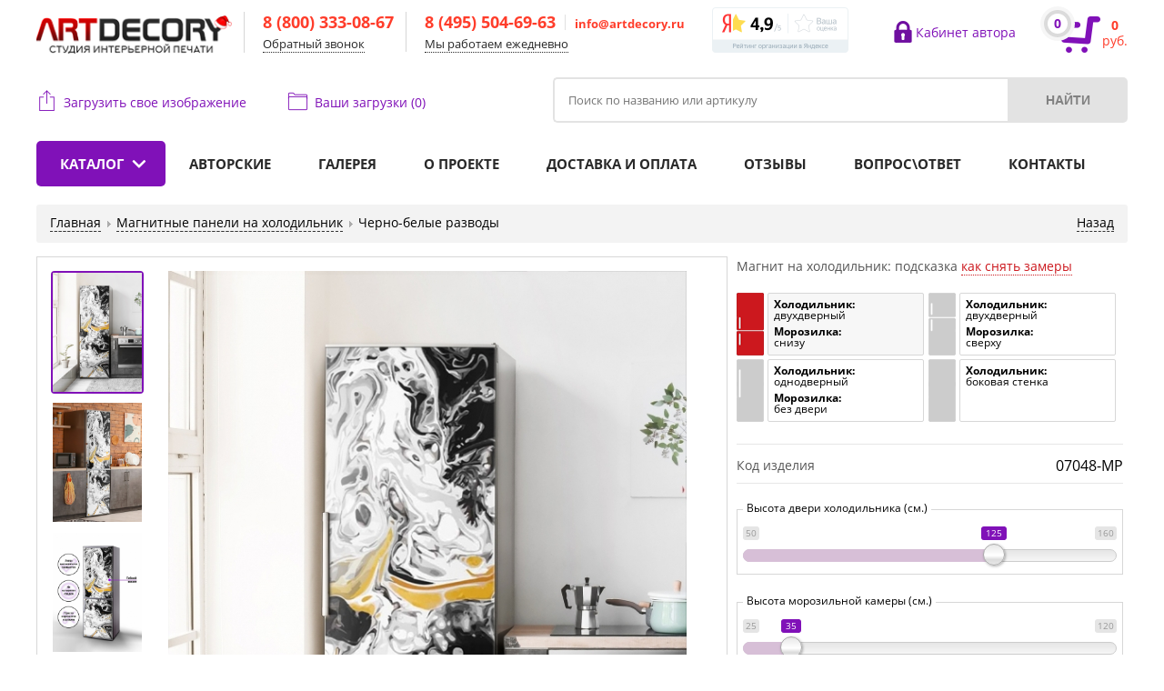

--- FILE ---
content_type: text/html; charset=utf-8
request_url: https://artdecory.ru/catalog/cherno-belye-razvody-07048-mp.html?t=1
body_size: 14151
content:


<!doctype html>
<html>
<head>

<!-- Global site tag (gtag.js) - Google Analytics -->
<script async src="https://www.googletagmanager.com/gtag/js?id=UA-149527510-1"></script>
<script>
  window.dataLayer = window.dataLayer || [];
  function gtag(){dataLayer.push(arguments);}
  gtag('js', new Date());

  gtag('config', 'UA-149527510-1');
</script>

<meta name="viewport" content="width=device-width, initial-scale=1.0, maximum-scale=1">
<meta name="msvalidate.01" content="F5A330ED86B0B9461EC8770E87D112FA" />
    <meta charset="utf-8">

        <base href="https://artdecory.ru/catalog/cherno-belye-razvody-07048-mp.html" />
  <meta name="description" content="Магнитная панель на холодильник - Черно-белые разводы - купить в Москве." />
  <title>Магнитная панель на холодильник - Черно-белые разводы</title>
  <link href="/favicon.ico" rel="shortcut icon" type="image/vnd.microsoft.icon" />


      
    
<meta name="format-detection" content="telephone=no">
<meta http-equiv="x-rim-auto-match" content="none">
<meta name="SKYPE_TOOLBAR" content="SKYPE_TOOLBAR_PARSER_COMPATIBLE">
<link rel="icon" type="image/gif" href="/favicon.gif" />
<link rel="stylesheet" href="/templates/artdecory/css/style.css?v=3.0.14" type="text/css" />
<link rel="stylesheet" href="/templates/artdecory/css/ion.rangeSlider.css" type="text/css" />
<link rel="stylesheet" href="/templates/artdecory/css/ion.rangeSlider.skinHTML5.css" type="text/css" />
<script src="/templates/artdecory/java/jquery.min.js"></script>
<script src="/templates/artdecory/java/slick.min.js"></script>
<script async src="/templates/artdecory/java/functions.js?v2.5.5"></script>
<script async src="/templates/artdecory/java/hide.js"></script>
<script   src="/components/com_jshopping/js/functions.js?v=1.0.2" type="text/javascript"></script>
<script  src="/components/com_jshopping/js/validateForm.js" type="text/javascript"></script>
<script  src="/components/com_jshopping/js/jquery/jquery.media.js" type="text/javascript"></script>
<script  src="/templates/artdecory/java/calculate.js?v=4.9.3"></script>
<script  src="/templates/artdecory/java/tipr.min.js"></script>
<script src="/templates/artdecory/java/jquery.bxslider.min.js"></script>
<script src="/templates/artdecory/java/bxslider-drag.js"></script>
<script  src="/templates/artdecory/java/jquery.form.min.js"></script>
<script  src="/templates/artdecory/java/jquery.uploadfile.min.js"></script>
<script src="/templates/artdecory/java/jquery.cookie.js"></script>
<script   src="/templates/artdecory/java/jquery.scrollTo.min.js"></script>
<script src="/templates/artdecory/java/ion.rangeSlider.min.js"></script>
<script  src="/templates/artdecory/java/jquery.imgareaselect.js"></script>
<script   src="/templates/artdecory/java/jquery.maskedinput.js"></script>
<script src="/templates/artdecory/java/responsive.js?v=1.0.2"></script>
<script src="/templates/artdecory/java/jquery.fancybox.min.js"></script>
<!-- breadcrumbs -->
<script src="/templates/artdecory/java/breadcrumbs.dynamic.js?v=1.0"></script>
<!-- breadcrumbs -->
<!-- Yandex.Metrika counter -->
<script type="text/javascript" >
    (function (d, w, c) {
        (w[c] = w[c] || []).push(function() {
            try {
                w.yaCounter45080098 = new Ya.Metrika2({
                    id:45080098,
                    clickmap:true,
                    trackLinks:true,
                    accurateTrackBounce:true,
                    webvisor:true
                });
            } catch(e) { }
        });

        var n = d.getElementsByTagName("script")[0],
            s = d.createElement("script"),
            f = function () { n.parentNode.insertBefore(s, n); };
        s.type = "text/javascript";
        s.async = true;
        s.src = "https://mc.yandex.ru/metrika/tag.js";

        if (w.opera == "[object Opera]") {
            d.addEventListener("DOMContentLoaded", f, false);
        } else { f(); }
    })(document, window, "yandex_metrika_callbacks2");
</script>
<noscript><div><img src="https://mc.yandex.ru/watch/45080098" style="position:absolute; left:-9999px;" alt="" /></div></noscript>
<!-- /Yandex.Metrika counter -->
</head>


<body class="tpl-jshop tpl-jshop-main">

<div style="display:none;" itemscope itemtype="https://schema.org/SiteNavigationElement">
                  <span itemprop="name"><a itemprop="url" href="/catalog/postery/">Каталог</a></span>
                  <span itemprop="name"><a itemprop="url" href="/catalog/authors.html?t=1">Авторские</a></span>
                  <span itemprop="name"><a itemprop="url" href="/gallery.html">Галерея</a></span>
                  <span itemprop="name"><a itemprop="url" href="/aboutus.html">О проекте</a></span>
                  <span itemprop="name"><a itemprop="url" href="/delivery.html">Доставка и оплата</a></span>
                  <span itemprop="name"><a itemprop="url" href="/otzivy.html">Отзывы</a></span>
                  <span itemprop="name"><a itemprop="url" href="/akcii.html">Акции</a></span> 
                  <span itemprop="name"><a itemprop="url" href="/vopros-otvet.html">Вопрос\ответ</a></span>                
                  <span itemprop="name"><a itemprop="url" href="/kontakty.html">Контакты</a></span>
</div>

<div style="display:none;" itemscope itemtype="http://schema.org/Organization">
       <span itemprop="name">Студия интерьерной печати ArtDecory</span>
       <span itemprop="telephone">8 (800) 333-08-67</span>
       <span itemprop="email">manager@artdecory.ru</span>
              <div itemprop="address" itemscope itemtype="http://schema.org/PostalAddress">
                  <span itemprop="streetAddress">22-ой км. Киевского шоссе, домовладение 4, Блок Г, подъезд 11, эт. 4, офис 419</span>
                  <span itemprop="postalCode">108811</span>
                  <span itemprop="addressLocality">Москва, Россия</span>
              </div>
</div>



<input id="token" type="hidden" value="b9fd5b874ad5d58a5ffb283e720caba1">
<div id="to-top"><img src="/templates/artdecory/img/up_1.png" width="50" height="50" alt="to top arrow" /></div>
<div id="lc-overlay" data-lastchance="1"></div>
<div id="zoompic-overlay"><p>&nbsp;</p><div><img src="/" alt=""></div></div>
<div class="mobile-header">
<div class="top-mobile">
<a href="#" class="toggle-mnu hidden-lg"><span></span></a>
<a href="/" class="logomobile">
<img src='/templates/artdecory/img/logomobile_ng.png' alt="Art Decory - печать постеров на заказ">
</a>


<div class="btns">
    <div class="phone-dropdown">
      <div class="dropdown">
        <a href="tel:88003330867">Тел.: +7 (800) 333-08-67</a>
        <a href="https://wa.me/79255046963" target="_blank">WhatsApp</a>
        <a href="https://t.me/ArtDecory_MSK" target="_blank">Telegram</a>
        <a href="https://max.ru/u/f9LHodD0cOIn2_-3WCiudJPIhYzSyKUyi2aLGON5akjfp13-iV0rxTALYNE" target="_blank">Max</a>
      </div>
    </div>
    <a href="#" class="search-btn"></a>
    <a href="javascript:" id="file-upload-mobmenu"></a>
    <div class="mobile-cart">
      

<a rel="nofollow" href="/catalog/cart/view.html">
    <div class="i-block count"><span id = "jshop_quantity_products">0</span></div>
    <div class="i-block price"><span id="cart-total-price">0</span><br>руб.</div>
</a>
    </div>
</div>
</div>
<div class="search-mobile">

</div>
<div class="file-upload-mobile">
    <div class="file-upload-mobile-cont">
            <div class="top-uploading-wp clearfix">
          <a href="javascript:" class="icon-1 round-2" id="file-upload-mob">Загрузить свое изображение</a>
        </div>
            <div class="call">
          <a rel="nofollow" href="/catalog.html?t=1&filter=1&extra_fields%5B6%5D=ac9k7km4s445etn3dqne508lo3" class="icon-2 round-2 top-callback callback-button">
              Ваши <span id="files-uploaded-count">загрузки (0)</span></a>
        </div>
    </div>
</div>
<div class="menu-mobile">
<ul>
<li id="header_catalog" class="hidden-mobile">
  <a href="/catalog/postery/" class="open-sub opened-menu">Каталог</a>
  <ul class="submenu">
    <li>
      <a href="/catalog/artdecory-abstrakcii.html?t=1">
        <img src="/images/menu/menu_abstrakcii.png" alt="Абстракции">
        <div>
          <span>Абстракции</span>
        </div>
      </a>
    </li>
    <li>
      <a href="/catalog/authors.html?t=1">
        <img src="/images/menu/menu_authors.png" alt="Авторские">
        <div>
          <span>Авторские</span>
        </div>
      </a>
    </li>
    <li>
      <a href="/catalog/artdecory-arhitektura.html?t=1">
        <img src="/images/menu/menu_arhitektura.png" alt="Архитектура">
        <div>
          <span>Архитектура</span>
        </div>
      </a>
    </li>
    <li>
      <a href="/catalog/style.html?t=1">
        <img src="/images/menu/menu_style.png" alt="В стиле">
        <div>
          <span>В стиле</span>
        </div>
      </a>
    </li>
    <li>
      <a href="/catalog/artdecory-voda.html?t=1">
        <img src="/images/menu/menu_voda.png" alt="Вода">
        <div>
          <span>Вода</span>
        </div>
      </a>
    </li>
    <li>
      <a href="/catalog/artdecory-vremena-goda.html?t=1">
        <img src="/images/menu/menu_vremena_goda.png" alt="Времена года">
        <div>
          <span>Времена года</span>
        </div>
      </a>
    </li>
    <li>
      <a href="/catalog/artdecory-goroda.html?t=1">
        <img src="/images/menu/menu_goroda.png" alt="Города и страны">
        <div>
          <span>Города и страны</span>
        </div>
      </a>
    </li>
    <li>
      <a href="/catalog/lyudi-devushki.html?t=1">
        <img src="/images/menu/menu_devushki.png" alt="Девушки">
        <div>
          <span>Девушки</span>
        </div>
      </a>
    </li>
    <li>
      <a href="/catalog/artdecory-detskie.html?t=1">
        <img src="/images/menu/menu_detskie.png" alt="Детские">
        <div>
          <span>Детские</span>
        </div>
      </a>
    </li>
    <li>
      <a href="/catalog/for-business.html?t=1">
        <img src="/images/menu/menu_business.png" alt="Для бизнеса">
        <div>
          <span>Для бизнеса</span>
        </div>
      </a>
    </li>
    <li>
      <a href="/catalog/artdecory-jivotnye.html?t=1">
        <img src="/images/menu/menu_jivotnye.png" alt="Животные">
        <div>
          <span>Животные</span>
        </div>
      </a>
    </li>
    <li>
      <a href="/catalog/artdecory-lichnosti.html?t=1">
        <img src="/images/menu/menu_lichnosti.png" alt="Знаменитости">
        <div>
          <span>Знаменитости</span>
        </div>
      </a>
    </li>
    <li>
      <a href="/catalog/iskusstvo.html?t=1">
        <img src="/images/menu/menu_iskusstvo.png" alt="Искусство">
        <div>
          <span>Искусство</span>
        </div>
      </a>
    </li>
    <li>
      <a href="/catalog/karty.html?t=1">
        <img src="/images/menu/menu_karty.png" alt="Карты Мира">
        <div>
          <span>Карты Мира</span>
        </div>
      </a>
    </li>
    <li>
      <a href="/catalog/artdecory-games.html?t=1">
        <img src="/images/menu/menu_games.png" alt="Компьютерные игры">
        <div>
          <span>Компьютерные игры</span>
        </div>
      </a>
    </li>
    <li>
      <a href="/catalog/artdecory-kosmos.html?t=1">
        <img src="/images/menu/menu_kosmos.png" alt="Космос">
        <div>
          <span>Космос</span>
        </div>
      </a>
    </li>
    <li>
      <a href="/catalog/artdecory-kuhnya.html?t=1">
        <img src="/images/menu/menu_kuhnya.png" alt="Кухня">
        <div>
          <span>Кухня</span>
        </div>
      </a>
    </li>
    <li>
      <a href="/catalog/artdecory-lyubov.html?t=1">
        <img src="/images/menu/menu_lyubov.png" alt="Любовь">
        <div>
          <span>Любовь</span>
        </div>
      </a>
    </li>
    <li>
      <a href="/catalog/motivaciya-i-uspeh.html?t=1">
        <img src="/images/menu/menu_uspeh.png" alt="Мотивация и успех">
        <div>
          <span>Мотивация и успех</span>
        </div>
      </a>
    </li>
    <li>
      <a href="/catalog/muzykanty.html?t=1">
        <img src="/images/menu/menu_muzykanty.png" alt="Музыканты и группы">
        <div>
          <span>Музыканты и группы</span>
        </div>
      </a>
    </li>
    <li>
      <a href="/catalog/artdecory-peyzaji.html?t=1">
        <img src="/images/menu/menu_peyzaji.png" alt="Пейзажи">
        <div>
          <span>Пейзажи</span>
        </div>
      </a>
    </li>
    <li>
      <a href="/catalog/artdecory-priroda.html?t=1">
        <img src="/images/menu/menu_priroda.png" alt="Природа">
        <div>
          <span>Природа</span>
        </div>
      </a>
    </li>
    <li>
      <a href="/catalog/artdecory-pticy.html?t=1">
        <img src="/images/menu/menu_pticy.png" alt="Птицы">
        <div>
          <span>Птицы</span>
        </div>
      </a>
    </li>
    <li>
      <a href="/catalog/other.html?t=1">
        <img src="/images/menu/menu_other.png" alt="Разное">
        <div>
          <span>Разное</span>
        </div>
      </a>
    </li>
    <li>
      <a href="/catalog/sovetskie.html?t=1">
        <img src="/images/menu/menu_sovetskie.png" alt="Советские">
        <div>
          <span>Советские</span>
        </div>
      </a>
    </li>
    <li>
      <a href="/catalog/artdecory-sport.html?t=1">
        <img src="/images/menu/menu_sport.png" alt="Спорт">
        <div>
          <span>Спорт</span>
        </div>
      </a>
    </li>
    <li>
      <a href="/catalog/artdecory-transport.html?t=1">
        <img src="/images/menu/menu_transport.png" alt="Транспорт и техника">
        <div>
          <span>Транспорт и техника</span>
        </div>
      </a>
    </li>
    <li>
      <a href="/catalog/films.html?t=1">
        <img src="/images/menu/menu_films.png" alt="Фильмы и сериалы">
        <div>
          <span>Фильмы и сериалы</span>
        </div>
      </a>
    </li>
    <li>
      <a href="/catalog/fentezi.html?t=1">
        <img src="/images/menu/menu_fentezi.png" alt="Фэнтези">
        <div>
          <span>Фэнтези</span>
        </div>
      </a>
    </li>
    <li>
      <a href="/catalog/artdecory-hudojniki.html?t=1">
        <img src="/images/menu/menu_hudojniki.png" alt="Художники">
        <div>
          <span>Художники</span>
        </div>
      </a>
    </li>
    <li>
      <a href="/catalog/artdecory-cvety.html?t=1">
        <img src="/images/menu/menu_cvety.png" alt="Цветы">
        <div>
          <span>Цветы</span>
        </div>
      </a>
    </li>
    <li>
      <a href="/catalog/cherno-belye.html?t=1">
        <img src="/images/menu/menu_belye.png" alt="Черно-белые">
        <div>
          <span>Черно-белые</span>
        </div>
      </a>
    </li>
    <li>
      <a href="/catalog/artdecory-erotika.html?t=1">
        <img src="/images/menu/menu_erotika.png" alt="Эротика">
        <div>
          <span>Эротика</span>
        </div>
      </a>
    </li>
    <li>
      <a href="/catalog/artdecory-umor.html?t=1">
        <img src="/images/menu/menu_umor.png" alt="Юмор">
        <div>
          <span>Юмор</span>
        </div>
      </a>
    </li>
  </ul>
</li>
<li id="header_catalog" class="hidden-mobile">
  <a href="javascript:" class="open-sub">Изделия</a>
  <ul class="submenu" style="display: none;">
    <li>
      <a href="/catalog/postery/">
        <img src="/images/menu/menu_postery.png" alt="Постеры">
        <div>
          <span>Постеры и плакаты</span>
        </div>
      </a>
    </li>
    <li>
      <a href="/catalog/modulnye-kartiny/">
        <img src="/images/menu/menu_modulnye_kartiny.png" alt="Модульные картины">
        <div>
          <span>Модульные картины</span>
        </div>
      </a>
    </li>
    <li>
      <a href="/catalog/kartiny/">
        <img src="/images/menu/menu_kartiny.png" alt="Картины в раме">
        <div>
          <span>Картины в раме</span>
        </div>
      </a>
    </li>
    <li>
      <a href="/catalog/lightbox/">
        <img src="/images/menu/menu_lightbox.png" alt="Лайтбоксы">
        <div>
          <span>Лайтбоксы</span>
        </div>
      </a>
    </li>
    <li>
      <a href="/catalog/magnitnye-paneli.html">
        <img src="/images/menu/menu_magnitnye_paneli.png" alt="Магнитные панели на холодильник">
        <div>
          <span>Магнитные панели на холодильник</span>
        </div>
      </a>
    </li>
    <li>
      <a href="/catalog/artdecory-hudojniki.html?t=10">
        <img src="/images/menu/menu_artdecory_hudojniki.png" alt="Репродукции художников">
        <div><span>Репродукции художников</span>
        </div>
      </a>
    </li>
    <li>
        <a href="/catalog/art-komplekty.html">
          <img src="/images/menu/menu_komplekty.png" alt="Комплекты">
          <div><span>Комплекты</span>
          </div>
        </a>
    </li>
  </ul>
</li>
<li><a href="/catalog/authors.html?t=1">Авторские картины</a></li>
<li><a href="/gallery.html">Галерея</a></li>
<li><a href="/aboutus.html">О проекте</a></li>
<li><a href="/delivery.html">Доставка и оплата</a></li>
<li><a href="/otzivy.html">Отзывы</a></li>
<li><a href="/akcii.html">Акции</a></li>
<li><a href="/vopros-otvet.html">Вопрос\ответ</a></li>
<li><a href="/kontakty.html">Контакты</a></li>
</ul>
</div>
</div>

  <!-- mobile line bottom -->
  <div class="mbline">
    <!-- Каталог -->
    <div class="item--mbline">
        <img src="/images/menu/k-11.png" alt="Каталог">
        <div class="title">Каталог</div>
        <div class="dropdown">
                    <ul class="mbline-catalog">
                          <li>
                <a href="/catalog/artdecory-abstrakcii.html?t=1">
                  <img src="/images/menu/menu_abstrakcii.png" alt="Абстракции">
                  <div class="title">Абстракции</div>
                </a>
              </li>
                          <li>
                <a href="/catalog/authors.html?t=1">
                  <img src="/images/menu/menu_authors.png" alt="Авторские">
                  <div class="title">Авторские</div>
                </a>
              </li>
                          <li>
                <a href="/catalog/artdecory-arhitektura.html?t=1">
                  <img src="/images/menu/menu_arhitektura.png" alt="Архитектура">
                  <div class="title">Архитектура</div>
                </a>
              </li>
                          <li>
                <a href="/catalog/style.html?t=1">
                  <img src="/images/menu/menu_style.png" alt="В стиле">
                  <div class="title">В стиле</div>
                </a>
              </li>
                          <li>
                <a href="/catalog/artdecory-voda.html?t=1">
                  <img src="/images/menu/menu_voda.png" alt="Вода">
                  <div class="title">Вода</div>
                </a>
              </li>
                          <li>
                <a href="/catalog/artdecory-vremena-goda.html?t=1">
                  <img src="/images/menu/menu_vremena_goda.png" alt="Времена года">
                  <div class="title">Времена года</div>
                </a>
              </li>
                          <li>
                <a href="/catalog/artdecory-goroda.html?t=1">
                  <img src="/images/menu/menu_goroda.png" alt="Города и страны">
                  <div class="title">Города и страны</div>
                </a>
              </li>
                          <li>
                <a href="/catalog/lyudi-devushki.html?t=1">
                  <img src="/images/menu/menu_devushki.png" alt="Девушки">
                  <div class="title">Девушки</div>
                </a>
              </li>
                          <li>
                <a href="/catalog/artdecory-detskie.html?t=1">
                  <img src="/images/menu/menu_detskie.png" alt="Детские">
                  <div class="title">Детские</div>
                </a>
              </li>
                          <li>
                <a href="/catalog/for-business.html?t=1">
                  <img src="/images/menu/menu_for_business_2.png" alt="Для бизнеса">
                  <div class="title">Для бизнеса</div>
                </a>
              </li>
                          <li>
                <a href="/catalog/artdecory-jivotnye.html?t=1">
                  <img src="/images/menu/menu_jivotnye.png" alt="Животные">
                  <div class="title">Животные</div>
                </a>
              </li>
                          <li>
                <a href="/catalog/artdecory-lichnosti.html?t=1">
                  <img src="/images/menu/menu_lichnosti.png" alt="Знаменитости">
                  <div class="title">Знаменитости</div>
                </a>
              </li>
                          <li>
                <a href="/catalog/iskusstvo.html?t=1">
                  <img src="/images/menu/menu_iskusstvo.png" alt="Искусство">
                  <div class="title">Искусство</div>
                </a>
              </li>
                          <li>
                <a href="/catalog/karty.html?t=1">
                  <img src="/images/menu/menu_karty.png" alt="Карты Мира">
                  <div class="title">Карты Мира</div>
                </a>
              </li>
                          <li>
                <a href="/catalog/artdecory-games.html?t=1">
                  <img src="/images/menu/menu_games.png" alt="Компьютерные игры">
                  <div class="title">Компьютерные игры</div>
                </a>
              </li>
                          <li>
                <a href="/catalog/artdecory-kosmos.html?t=1">
                  <img src="/images/menu/menu_kosmos.png" alt="Космос">
                  <div class="title">Космос</div>
                </a>
              </li>
                          <li>
                <a href="/catalog/artdecory-kuhnya.html?t=1">
                  <img src="/images/menu/menu_kuhnya.png" alt="Кухня">
                  <div class="title">Кухня</div>
                </a>
              </li>
                          <li>
                <a href="/catalog/artdecory-lyubov.html?t=1">
                  <img src="/images/menu/menu_lyubov.png" alt="Любовь">
                  <div class="title">Любовь</div>
                </a>
              </li>
                          <li>
                <a href="/catalog/motivaciya-i-uspeh.html?t=1">
                  <img src="/images/menu/menu_uspeh.png" alt="Мотивация и успех">
                  <div class="title">Мотивация и успех</div>
                </a>
              </li>
                          <li>
                <a href="/catalog/muzykanty.html?t=1">
                  <img src="/images/menu/menu_muzykanty.png" alt="Музыканты и группы">
                  <div class="title">Музыканты и группы</div>
                </a>
              </li>
                          <li>
                <a href="/catalog/artdecory-peyzaji.html?t=1">
                  <img src="/images/menu/menu_peyzaji.png" alt="Пейзажи">
                  <div class="title">Пейзажи</div>
                </a>
              </li>
                          <li>
                <a href="/catalog/artdecory-priroda.html?t=1">
                  <img src="/images/menu/menu_priroda.png" alt="Природа">
                  <div class="title">Природа</div>
                </a>
              </li>
                          <li>
                <a href="/catalog/artdecory-pticy.html?t=1">
                  <img src="/images/menu/menu_pticy.png" alt="Птицы">
                  <div class="title">Птицы</div>
                </a>
              </li>
                          <li>
                <a href="/catalog/other.html?t=1">
                  <img src="/images/menu/menu_other.png" alt="Разное">
                  <div class="title">Разное</div>
                </a>
              </li>
                          <li>
                <a href="/catalog/sovetskie.html?t=1">
                  <img src="/images/menu/menu_sovetskie.png" alt="Советские">
                  <div class="title">Советские</div>
                </a>
              </li>
                          <li>
                <a href="/catalog/artdecory-sport.html?t=1">
                  <img src="/images/menu/menu_sport.png" alt="Спорт">
                  <div class="title">Спорт</div>
                </a>
              </li>
                          <li>
                <a href="/catalog/artdecory-transport.html?t=1">
                  <img src="/images/menu/menu_transport.png" alt="Транспорт и техника">
                  <div class="title">Транспорт и техника</div>
                </a>
              </li>
                          <li>
                <a href="/catalog/films.html?t=1">
                  <img src="/images/menu/menu_films.png" alt="Фильмы и сериалы">
                  <div class="title">Фильмы и сериалы</div>
                </a>
              </li>
                          <li>
                <a href="/catalog/fentezi.html?t=1">
                  <img src="/images/menu/menu_fentezi.png" alt="Фэнтези">
                  <div class="title">Фэнтези</div>
                </a>
              </li>
                          <li>
                <a href="/catalog/artdecory-hudojniki.html?t=1">
                  <img src="/images/menu/menu_hudojniki.png" alt="Художники">
                  <div class="title">Художники</div>
                </a>
              </li>
                          <li>
                <a href="/catalog/artdecory-cvety.html?t=1">
                  <img src="/images/menu/menu_cvety.png" alt="Цветы">
                  <div class="title">Цветы</div>
                </a>
              </li>
                          <li>
                <a href="/catalog/cherno-belye.html?t=1">
                  <img src="/images/menu/menu_belye.png" alt="Черно-белые">
                  <div class="title">Черно-белые</div>
                </a>
              </li>
                          <li>
                <a href="/catalog/artdecory-erotika.html?t=1">
                  <img src="/images/menu/menu_erotika.png" alt="Эротика">
                  <div class="title">Эротика</div>
                </a>
              </li>
                          <li>
                <a href="/catalog/artdecory-umor.html?t=1">
                  <img src="/images/menu/menu_umor.png" alt="Юмор">
                  <div class="title">Юмор</div>
                </a>
              </li>
                      </ul>
        </div>
    </div>
    <!-- Изделия -->
    <div class="item--mbline">
        <img src="/images/menu/i-11.png" alt="Изделия">
        <div class="title">Изделия</div>
        <div class="dropdown">
                    <ul class="mbline-catalog">
                          <li>
                <a href="/catalog/postery/">
                  <img src="/images/menu/menu_postery.png" alt="Постеры и плакаты">
                  <div class="title">Постеры и плакаты</div>
                </a>
              </li>
                          <li>
                <a href="/catalog/modulnye-kartiny/">
                  <img src="/images/menu/menu_modulnye_kartiny.png" alt="Модульные картины">
                  <div class="title">Модульные картины</div>
                </a>
              </li>
                          <li>
                <a href="/catalog/kartiny/">
                  <img src="/images/menu/menu_kartiny.png" alt="Картины в раме">
                  <div class="title">Картины в раме</div>
                </a>
              </li>
                          <li>
                <a href="/catalog/lightbox/">
                  <img src="/images/menu/menu_lightbox.png" alt="Лайтбоксы">
                  <div class="title">Лайтбоксы</div>
                </a>
              </li>
                          <li>
                <a href="/catalog/magnitnye-paneli.html">
                  <img src="/images/menu/menu_magnitnye_paneli.png" alt="Магнитные панели на холодильник">
                  <div class="title">Магнитные панели на холодильник</div>
                </a>
              </li>
                          <li>
                <a href="/catalog/artdecory-hudojniki.html?t=10">
                  <img src="/images/menu/menu_artdecory_hudojniki.png" alt="Репродукции художников">
                  <div class="title">Репродукции художников</div>
                </a>
              </li>
                          <li>
                <a href="/catalog/art-komplekty.html">
                  <img src="/images/menu/menu_komplekty.png" alt="Комплекты">
                  <div class="title">Комплекты</div>
                </a>
              </li>
                      </ul>
        </div>
    </div>
    <!-- Авторы -->
    <a href="/catalog/authors.html?t=1" class="item--mbline">
        <img src="/images/menu/a-11.png" alt="Авторы">
        <div class="title">Авторские</div>
    </a>
    <!-- Галерея -->
    <a href="/gallery.html" class="item--mbline">
        <img src="/images/menu/g-11.png" alt="Галерея">
        <div class="title">Галерея</div>
    </a>
  </div>
  <!-- .mobile line bottom -->

  <div class="header">
    <div class="wrap">
            <div class="clearfix">
                <div class="logo">
                    <a href='/'><img src='/templates/artdecory/img/logo_artdecory_ng.png' alt="АртДекори - студия интерьерной печати"></a>
                </div>
                <div class="top-contact-wp call_phone_800_1">
                    <div>
                        <strong><a href="tel:88003330867">8 (800) 333-08-67</a></strong>
                    </div>
                    <div>
                        <span id="freecall" class="free-call">Обратный звонок</span>
                    </div>
                </div>
                <div class="top-contact-wp">
                    <div>
                        <strong class="call_phone_1"><a href="tel:84955046963">8 (495) 504-69-63</a></strong>
                        <span class="copymail">
 <script type='text/javascript'>
 <!--
 var prefix = '&#109;a' + 'i&#108;' + '&#116;o';
 var path = 'hr' + 'ef' + '=';
 var addy95737 = '&#105;nf&#111;' + '&#64;';
 addy95737 = addy95737 + '&#97;rtd&#101;c&#111;ry' + '&#46;' + 'r&#117;';
 document.write('<a ' + path + '\'' + prefix + ':' + addy95737 + '\'>');
 document.write(addy95737);
 document.write('<\/a>');
 //-->\n </script><script type='text/javascript'>
 <!--
 document.write('<span style=\'display: none;\'>');
 //-->
 </script>Этот адрес электронной почты защищен от спам-ботов. У вас должен быть включен JavaScript для просмотра.
 <script type='text/javascript'>
 <!--
 document.write('</');
 document.write('span>');
 //-->
 </script></span>
                    </div>
                    <div>
                      <span class="call_phone_hide_1"><a href="/kontakty.html#worktime">Мы работаем ежедневно</a></span>
                    </div>
                </div>
                <div class="top-service clearfix">
                      <a href="https://yandex.ru/profile/31606803909?intent=reviews&utm_source=badge&utm_medium=rating&utm_campaign=v1" target="_blank" rel="nofollow"><img src="/images/rating-organization.png" width="150" height="50" alt="Рейтинг организации"></a>
                </div>
                <div class="top-right-wp">
                        <div class="left">
                                                    <div class="right icon"><a class="login-ico" href="https://lk.artdecory.ru" target="_blank">Кабинет автора</a></div>
                                                                            </div>
                    <div class="top-cart">
                        

<a rel="nofollow" href="/catalog/cart/view.html">
    <div class="i-block count"><span id = "jshop_quantity_products">0</span></div>
    <div class="i-block price"><span id="cart-total-price">0</span><br>руб.</div>
</a>
                    </div>
                </div>
            </div>
            <div class="clearfix">
                <div class="top-uploading-wp clearfix">                    
                    <a href="javascript:" class="icon-1 round-2" id="file-upload">Загрузить свое изображение</a>
                        </div>
                <div class="call">
                    <a rel="nofollow" href="/catalog.html?t=1&filter=1&extra_fields%5B6%5D=ac9k7km4s445etn3dqne508lo3" class="icon-2 round-2 top-callback callback-button">
                        Ваши <span id="files-uploaded-count">загрузки (0)</span></a>
                    
                </div>
                <!--<div class="top-soc-pan social">
                    <a class="item-1" href="https://vk.com/artdecory" target="_blank"></a>
                    <a class="item-2" href="https://api.whatsapp.com/send?phone=79255046963" target="_blank"></a>
                    <a class="item-3" href="https://t.me/artdecory" target="_blank"></a>
                                    </div>-->
                <div class="search-pan">
                    <script type = "text/javascript">
function isEmptyValue(value){
    var pattern = /\S/;
    return ret = (pattern.test(value)) ? (true) : (false);
}
</script>
<form name = "searchForm" method = "get" action="/catalog/search/result.html" onsubmit = "return isEmptyValue(jQuery('#jshop_search').val())">
<input type="hidden" name="setsearchdata" value="1">
<input type = "hidden" name = "category_id" value = "0" />
<input type="hidden" name="search_type" value="any" />
<div class="sp-input"><input placeholder="Поиск по названию или артикулу" type = "text" name = "search" id = "jshop_search" value = "" /><!--<a href="/catalog/search.html">Расширенный поиск</a>--></div>
<!--<input type = "submit" value = "Старт" />-->
<div class="sp-button"><input type = "submit" value = "Найти" /></div>
<!--<br /><a href = "/catalog/search.html">Расширенный поиск</a>-->
</form>
                </div>
            </div>
    </div>
  </div>
    <div class="h_line">
        <div class="wrap clearfix">    
            <ul class="h_menu clearfix">
                <li id="header_catalog"><a href="/catalog/postery/">Каталог</a>
					<div class="dropdown-catalog-wrp">
						<div class="dropdown-catalog-cap cap-1">Категории</div>
						<div class="dropdown-catalog-cap cap-2">Изделия</div>
						<div class="clearfix"></div>
                    	<ul class="dropdown_catalog">
							<li>
								<a href="/catalog/artdecory-abstrakcii.html?t=1">
									<img src="/images/menu/menu_abstrakcii.png" alt="Абстракции">
									<div>
										<span>Абстракции</span>
									</div>
								</a>
							</li>
              							<li>
								<a href="/catalog/authors.html?t=1">
									<img src="/images/menu/menu_authors.png" alt="Авторские">
									<div>
										<span>Авторские</span>
									</div>
								</a>
							</li>
							<li>
								<a href="/catalog/artdecory-arhitektura.html?t=1">
									<img src="/images/menu/menu_arhitektura.png" alt="Архитектура">
									<div>
										<span>Архитектура</span>
									</div>
								</a>
							</li>
							<li>
								<a href="/catalog/style.html?t=1">
									<img src="/images/menu/menu_style_1.png" alt="В стиле">
									<div>
										<span>В стиле</span>
									</div>
								</a>
							</li>
							<li>
								<a href="/catalog/artdecory-voda.html?t=1">
									<img src="/images/menu/menu_voda.png" alt="Вода">
									<div>
										<span>Вода</span>
									</div>
								</a>
							</li>
							<li>
								<a href="/catalog/artdecory-vremena-goda.html?t=1">
									<img src="/images/menu/menu_vremena_goda.png" alt="Времена года">
									<div>
										<span>Времена года</span>
									</div>
								</a>
							</li>
							<li>
								<a href="/catalog/artdecory-goroda.html?t=1">
									<img src="/images/menu/menu_goroda.png" alt="Города и страны">
									<div>
										<span>Города и страны</span>
									</div>
								</a>
							</li>
							<li>
								<a href="/catalog/lyudi-devushki.html?t=1">
									<img src="/images/menu/menu_devushki.png" alt="Девушки">
									<div>
										<span>Девушки</span>
									</div>
								</a>
							</li>
							<li>
								<a href="/catalog/artdecory-detskie.html?t=1">
									<img src="/images/menu/menu_detskie.png" alt="Детские">
									<div>
										<span>Детские</span>
									</div>
								</a>
							</li>
							<li>
								<a href="/catalog/for-business.html?t=1">
									<img src="/images/menu/menu_for_business_2.png" alt="Для бизнеса">
									<div>
										<span>Для бизнеса</span>
									</div>
								</a>
							</li>
							<li>
								<a href="/catalog/artdecory-jivotnye.html?t=1">
									<img src="/images/menu/menu_jivotnye.png" alt="Животные">
									<div>
										<span>Животные</span>
									</div>
								</a>
							</li>
							<li>
								<a href="/catalog/artdecory-lichnosti.html?t=1">
									<img src="/images/menu/menu_lichnosti.png" alt="Знаменитости">
									<div>
										<span>Знаменитости</span>
									</div>
								</a>
							</li>
							<li>
								<a href="/catalog/iskusstvo.html?t=1">
									<img src="/images/menu/menu_iskusstvo.png" alt="Искусство">
									<div>
										<span>Искусство</span>
									</div>
								</a>
							</li>
							<li>
								<a href="/catalog/karty.html?t=1">
									<img src="/images/menu/menu_karty.png" alt="Карты Мира">
									<div>
										<span>Карты Мира</span>
									</div>
								</a>
							</li>
							<li>
								<a href="/catalog/artdecory-games.html?t=1">
									<img src="/images/menu/menu_games.png" alt="Компьютерные игры">
									<div>
										<span>Компьютерные игры</span>
									</div>
								</a>
							</li>
							<li>
								<a href="/catalog/artdecory-kosmos.html?t=1">
									<img src="/images/menu/menu_kosmos.png" alt="Космос">
									<div>
										<span>Космос</span>
									</div>
								</a>
							</li>
							<li>
								<a href="/catalog/artdecory-kuhnya.html?t=1">
									<img src="/images/menu/menu_kuhnya.png" alt="Кухня">
									<div>
										<span>Кухня</span>
									</div>
								</a>
							</li>
							<li>
								<a href="/catalog/artdecory-lyubov.html?t=1">
									<img src="/images/menu/menu_lyubov.png" alt="Любовь">
									<div>
										<span>Любовь</span>
									</div>
								</a>
							</li>
							<li>
								<a href="/catalog/motivaciya-i-uspeh.html?t=1">
									<img src="/images/menu/menu_uspeh.png" alt="Мотивация и успех">
									<div>
										<span>Мотивация и успех</span>
									</div>
								</a>
							</li>
							<li>
								<a href="/catalog/muzykanty.html?t=1">
									<img src="/images/menu/menu_muzykanty.png" alt="Музыканты и группы">
									<div>
										<span>Музыканты и группы</span>
									</div>
								</a>
							</li>
							<li>
								<a href="/catalog/artdecory-peyzaji.html?t=1">
									<img src="/images/menu/menu_peyzaji.png" alt="Пейзажи">
									<div>
										<span>Пейзажи</span>
									</div>
								</a>
							</li>
							<li>
								<a href="/catalog/artdecory-priroda.html?t=1">
									<img src="/images/menu/menu_priroda.png" alt="Природа">
									<div>
										<span>Природа</span>
									</div>
								</a>
							</li>
							<li>
								<a href="/catalog/artdecory-pticy.html?t=1">
									<img src="/images/menu/menu_pticy.png" alt="Птицы">
									<div>
										<span>Птицы</span>
									</div>
								</a>
							</li>
							<li>
								<a href="/catalog/other.html?t=1">
									<img src="/images/menu/menu_other.png" alt="Разное">
									<div>
										<span>Разное</span>
									</div>
								</a>
							</li>
							<li>
								<a href="/catalog/sovetskie.html?t=1">
									<img src="/images/menu/menu_sovetskie.png" alt="Советские">
									<div>
										<span>Советские</span>
									</div>
								</a>
							</li>
							<li>
								<a href="/catalog/artdecory-sport.html?t=1">
									<img src="/images/menu/menu_sport.png" alt="Спорт">
									<div>
										<span>Спорт</span>
									</div>
								</a>
							</li>
							<li>
								<a href="/catalog/artdecory-transport.html?t=1">
									<img src="/images/menu/menu_transport.png" alt="Транспорт и техника">
									<div>
										<span>Транспорт и техника</span>
									</div>
								</a>
							</li>
							<li>
								<a href="/catalog/films.html?t=1">
									<img src="/images/menu/menu_films.png" alt="Фильмы и сериалы">
									<div>
										<span>Фильмы и сериалы</span>
									</div>
								</a>
							</li>
							<li>
								<a href="/catalog/fentezi.html?t=1">
									<img src="/images/menu/menu_fentezi.png" alt="Фэнтези">
									<div>
										<span>Фэнтези</span>
									</div>
								</a>
							</li>
							<li>
								<a href="/catalog/artdecory-hudojniki.html?t=1">
									<img src="/images/menu/menu_hudojniki.png" alt="Художники">
									<div>
										<span>Художники</span>
									</div>
								</a>
							</li>
							<li>
								<a href="/catalog/artdecory-cvety.html?t=1">
									<img src="/images/menu/menu_cvety.png" alt="Цветы">
									<div>
										<span>Цветы</span>
									</div>
								</a>
							</li>
							<li>
								<a href="/catalog/cherno-belye.html?t=1">
									<img src="/images/menu/menu_belye.png" alt="Черно-белые">
									<div>
										<span>Черно-белые</span>
									</div>
								</a>
							</li>
							<li>
								<a href="/catalog/artdecory-erotika.html?t=1">
									<img src="/images/menu/menu_erotika.png" alt="Эротика">
									<div>
										<span>Эротика</span>
									</div>
								</a>
							</li>
							<li>
								<a href="/catalog/artdecory-umor.html?t=1">
									<img src="/images/menu/menu_umor.png" alt="Юмор">
									<div>
										<span>Юмор</span>
									</div>
								</a>
							</li>
						</ul>
						<ul class="dropdown_catalog">
							<li>
								<a href="/catalog/postery/">
									<img src="/images/menu/menu_postery.png" alt="Постеры">
									<div>
										<span>Постеры и плакаты</span>
									</div>
								</a>
							</li>
							<li>
								<a href="/catalog/modulnye-kartiny/">
									<img src="/images/menu/menu_modulnye_kartiny.png" alt="Модульные картины">
									<div>
										<span>Модульные картины</span>
									</div>
								</a>
							</li>
							<li>
								<a href="/catalog/kartiny/">
									<img src="/images/menu/menu_kartiny.png" alt="Картины в раме">
									<div>
										<span>Картины в раме</span>
									</div>
								</a>
							</li>
							<li>
								<a href="/catalog/art-komplekty.html">
									<img src="/images/menu/menu_komplekty.png" alt="Арт-Комплекты">
									<div><span>Арт-Комплекты</span>
									</div>
								</a>
							</li>
							<li>
								<a href="/catalog/artdecory-hudojniki.html?t=10">
									<img src="/images/menu/menu_artdecory_hudojniki.png" alt="Репродукции художников">
									<div><span>Репродукции художников</span>
									</div>
								</a>
							</li>
							<li>
								<a href="/catalog/magnitnye-paneli.html">
									<img src="/images/menu/menu_magnitnye_paneli.png" alt="Магнитные панели на холодильник">
									<div>
										<span>Магнитные панели на холодильник</span>
									</div>
								</a>
							</li>
							<li>
								<a href="/catalog/lightbox/">
									<img src="/images/menu/menu_lightbox.png" alt="Лайтбоксы">
									<div>
										<span>Лайтбоксы</span>
									</div>
								</a>
							</li>
						</ul>
						<!--<div class="clearfix"></div>-->
					</div>
                </li>
                <li><a href="/catalog/authors.html?t=1">Авторские</a></li>
                <li><a href="/gallery.html">Галерея</a></li>
                <li><a href="/aboutus.html">О проекте</a></li>
                <li><a href="/delivery.html">Доставка и оплата</a></li>
				        <li><a href="/otzivy.html">Отзывы</a></li>
                <li><a href="/vopros-otvet.html">Вопрос\ответ</a></li>
				<li><a href="/kontakty.html">Контакты</a></li>
                    </ul>
        </div>
    </div>
  <div class="wrap">
  		                                        <div class="breadcrumbs full-width">
                <span itemscope itemtype="https://schema.org/ListItem"><a href="/" class="pathway" itemprop="url"><span itemprop="title">Главная</span></a></span> <img src="/media/system/images/arrow.png" alt=""  /> <span itemscope itemtype="https://schema.org/ListItem"><a href="/catalog/magnitnye-paneli.html" class="pathway" itemprop="url"><span itemprop="title">Магнитные панели на холодильник</span></a></span> <img src="/media/system/images/arrow.png" alt=""  /> <span>Черно-белые разводы</span>
              </div>
                     </div>
    <div class="content">
        <div class="wrap clearfix">
                    </div>
    </div>
   
    <style>.hide {display: none !important;}</style>
    <div id="scrollMenu" class="content">
    <div class="wrap clearfix">

                    <div class="right_side full-width">
			
				<div class="cont">
				
					<div class="position-1">
						
					</div>
					
										
					<div class="component">
						<script type="text/javascript">
        var translate_not_available = "Нет в наличии";
        var translate_zoom_image = "Увеличить изображение";
    var product_basic_price_volume = 0.0000;
    var product_basic_price_unit_qty = 1;
    var currency_code = "Руб.";
    var format_currency = "00 Symb";
    var decimal_count = 0;
    var decimal_symbol = ".";
    var thousand_separator = "";
    var attr_value = new Object();
    var attr_list = new Array();
    var attr_img = new Object();
            var liveurl = 'https://artdecory.ru/';
    var liveattrpath = 'https://artdecory.ru/components/com_jshopping/files/img_attributes';
    var liveproductimgpath = 'https://artdecory.ru/components/com_jshopping/files/img_products';
    var liveimgpath = 'https://artdecory.ru/components/com_jshopping/images';
    var urlupdateprice = '/catalog/product/ajax_attrib_select_and_price/89624.html?ajax=1';
    </script><div class="jshop productfull border-bottom">
  <form name="product" method="post" action="/catalog/cart/add.html" enctype="multipart/form-data" autocomplete="off" id="product-form-data">
        
    	<div class="clearfix" id="product-wrapper">
        <div style="height: auto" class="jshop_prod_left fridge">           <div style="height: auto" id='list_product_image_middle' class="list_product_image_middle">                    			    <div class="resize-image-max fridge  miniature-on">
                <!--<div id="img-ajax-loader"><img src="/templates/artdecory/img/ajax_loader.gif" width="128" height="15" alt=""></div>-->
                <!--<div class="i-block" id="zoom-me" data-zoomed="">-->
                    <!--<img id="zoomer" src="/../templates/artdecory/img/zoom.png" alt="">-->
                    <!--<img  style="margin-top: 50px" id = "main-prod-image" src = "/refpictures/full_&t=1" alt="" title="" />-->
                <!--</div>-->
                <div  class="miniature-on-ldr" id="img-ajax-loader">
                  <img src="/templates/artdecory/img/ajax_loader.gif" width="128" height="15" alt="">
                </div>
				        <img id="main-prod-image" itemprop="image" src="/components/com_jshopping/files/img_products/07048-MP_3.jpg" alt="Магнитная панель на холодильник - Черно-белые разводы" title="Магнитная панель на холодильник - Черно-белые разводы" />
                                <div class="product-miniature">
                	<div class="r-4 selected main">
                    <img class="item" src="/components/com_jshopping/files/img_products/07048-MP_3.jpg" alt="Магнитная панель на холодильник - Черно-белые разводы" title="Магнитная панель на холодильник - Черно-белые разводы">
                  </div>
                                                          <div class="r-4" data-name="07048-MP_4.jpg">
                        <img class="item" src="/components/com_jshopping/files/img_products/07048-MP_4.jpg" alt="Магнитная панель на холодильник - Черно-белые разводы" title="Магнитная панель на холодильник - Черно-белые разводы">
                      </div>
                                                            <div class="r-4" data-name="07048-MP_1.jpg">
                        <img class="item" src="/components/com_jshopping/files/img_products/07048-MP_1.jpg" alt="Магнитная панель на холодильник - Черно-белые разводы" title="Магнитная панель на холодильник - Черно-белые разводы">
                      </div>
                                                      </div>
				        			    </div>
          <!--<input id="prod-image-path" type="hidden" value="/refpictures/full_" />-->
          <input id="prod-image-path" type="hidden" value="/components/com_jshopping/files/img_products/07048-MP_3.jpg" />
                      			            </div>
                    <h1 style="text-align:center">Черно-белые разводы</h1>
        </div>
        <div style="height: auto" class="jshop_prod_right fridge">
          <div style="height: auto; width: 425px; padding-left: 5px;" class="jshop_prod_right_wp">
               <div class="clearfix tr-item noborder fridge">    
                   <div class="jshop_c_label single">Магнит на холодильник: подсказка <a href="/kak-snyat-zamery.html" target="_blank">как снять замеры</a></div>
                   <div data-type="1" data-name="Двухдверный" data-freez="Снизу" class="fridge-ico ico-1 active"><div class="round-2"><p><strong>Холодильник:</strong><br>двухдверный</p><p><strong>Морозилка:</strong><br>снизу</p></div></div>
                   <div data-type="2" data-name="Двухдверный" data-freez="Сверху" class="fridge-ico ico-2"><div class="round-2"><p><strong>Холодильник:</strong><br>двухдверный</p><p><strong>Морозилка:</strong><br>сверху</p></div></div>
                   <div data-type="3" data-name="Однодверный" data-freez="" class="fridge-ico ico-3"><div class="round-2"><p><strong>Холодильник:</strong><br>однодверный</p><p><strong>Морозилка:</strong><br>без двери</p></div></div>
                   <div data-type="4" data-name="Боковая стенка" data-freez="" class="fridge-ico ico-4"><div class="round-2"><p><strong>Холодильник:</strong><br>боковая стенка</p></div></div>
			   </div>
               <hr style="margin-top:-16px">
               <div class="clearfix tr-item">
                   <div  class="jshop_c_label">Код изделия</div>
                   <div id="articleFridge" class="js-attr-value">07048-MP</div>
               </div>               
              <div class="control-pan">
                   <div class="label-filter label">Высота двери холодильника (см.)</div>
                   <!--<div class="clearfix tr-item noborder" style="margin-bottom:0">
                       <div class="jshop_c_label" id="fridge-height-label">Высота двери холодильника</div>
                       <div id="fridge-height" class="js-attr-value">125 см.</div>                    
                   </div>-->
					<input type="text" id="fridge-height-slider" value="125" />
              </div>               
              <div class="control-pan" id="fridge-hfs-panel">
                   <div class="label-filter label">Высота морозильной камеры (см.)</div>
                     <!--<div class="clearfix tr-item noborder" style="margin-bottom:0">
                         <div class="jshop_c_label">Высота морозильной камеры</div>				   
                         <div id="fridge-height-freez" class="js-attr-value">35 см.</div>
                     </div>-->
                 	<input type="text" id="fridge-height-freez-slider" value="35" />               
              </div>
              <div class="control-pan">
              	<div class="label-filter label">Ширина двери холодильника (см.)</div>
               <!--<div class="clearfix tr-item noborder" style="margin-bottom:0">
                   <div class="jshop_c_label" id="fridge-width-label">Ширина двери холодильника</div>
                   <div id="fridge-width" class="js-attr-value">60 см.</div>                    
               </div>-->
               	<input type="text" id="fridge-width-slider" value="60" />
              </div>
			   
           <!--<hr id="before-price-hr">-->
    <!--<div id="id1" class="discount-image"><img src="/templates/artdecory/img/discount_20.jpg" width="160" height="42" alt=""></div>       
<div id="total_old_cost_label" class="jshop_c_label" style="text-align:center;float:none;">Старая стоимость</div>
			<div id="total_old_cost"><span id="total_cost_dis">0</span><span style="font-size:18px">&nbsp;руб.</span></div> -->

           <div id="html-price-label" class="jshop_c_label" style="text-align:center;float:none; padding-top: 10px;">Стоимость изделия</div>
            <div class="jshop_price"><span id="total_cost">0</span><span class="total_cost_curency">&nbsp;руб.</span></div>
                                    <div>
              
            	                
                <input style="width:220px !important; float: left; margin-right: 10px; margin-left: 0;" id="to-cart-button" type="submit" class="cc-button ccb-red ccb-tocart fridge round-4" value="Добавить в корзину" />
                <div>
           <input style="width:194px !important; padding: 13px 0 13px 30px !important;" id="one-click-button" type="button" class="cc-button ccb-red ccb-tocart fridge round-4" onclick="yaCounter45080098.reachGoal('one_click'); return true;" value="Заказать в 1 клик" />
                       
            </div>
          </div>
                                            </div>

                                    <input type="hidden" name="to" id='to' value="cart" />
            <input type="hidden" name="product_id" id="product_id" value="89624" />
            <input type="hidden" name="category_id" id="category_id" value="225" />
            <input type="hidden" name="item_cost" id="item_cost" value="" />
            <input type="hidden" name="freeattribut[1]" id="ghid_type" value="Магнитная панель" />
            <input type="hidden" name="freeattribut[10]" id="fhid_type" value="" />
            <input type="hidden" name="freeattribut[11]" id="fhid_height_p1" value="" />
            <input type="hidden" name="freeattribut[12]" id="fhid_height_p2" value="" />
            <input type="hidden" name="freeattribut[13]" id="fhid_width" value="" />
          </div>
        </div>
	</div>
        
      </form>
   
        <div class="atention-over clearfix">
            <div class="atention green round-4"><p>Готовность<span>срок изготовления изделия 1-3 дня</span></p></div>
            <div class="atention blue round-4"><p>Гарантия<span>гарантия на любое изделие 5 лет</span></p></div>
            <div class="atention red round-4"><p>Возврат<span>возврат брака в течение 7 дней</span></p></div>
        </div>
    	<div class="tabs-wrapper round-4">
          <ul class="tabs clearfix">
            <li class="selected"><a href="javascript:">Материалы</a></li>
            <li><a href="javascript:">Доставка</a>
            <li><a href="javascript:">Оплата</a></li>
            <li><a href="javascript:">Информация</a></li>
          </ul>
          <div class="tabs-content">
            <div class="tabs-content-item">
            	<ul class="default-list">
            		<li><strong>Гибкий магнитный винил</strong><br>Намагниченный эластичный материал, который отлично держится на металлических поверхностях. Толщина магнитного полотна 4 мм.</li>
                    <li><strong>Покрытие лаком</strong><br>Покрывается слоем лака для обеспечения защиты от внешнего воздействия.</li>
            	</ul>
            </div>
            <div class="tabs-content-item">
            	<ul class="default-list">
                	<li>Доставка курьером в пределах МКАД - <strong>300 рублей</strong></li>
                    <li>Доставка курьером за пределы МКАД до 10 км. - <strong>500 рублей</strong></li>
                    <li>Доставка курьером по Московской области - <strong>индивидуальный расчет</strong></li>
                    <li>Доставка курьером по Санкт-Петербургу - <strong>300 рублей</strong></li>
                    <!--<li>Доставка курьером по районам Солнцево, Переделкино, Внуково - <strong>бесплатно</strong></li>-->
                    <li>Самовывоз по адресу: г. Москва, ул. Производственная, д. 6. - <strong>бесплатно</strong></li>
                    <li>Бесплатная доставка по Москве при заказе более 30000 руб. - <strong>бесплатно</strong></li>
                    <li>Доставка заказа по всей России в терминалы компании «ПЭК» - <strong>от 500 рублей</strong></li>
                </ul>
            </div>
            <div class="tabs-content-item">
            	<!--При оплате наличными заказчику предоставляется товарный чек.-->Оплата заказа юридическими лицами производится по предоплате 100% от стоимости заказа включая стоимость доставки.
                <br><br>Заказ для физических лиц с последующим самовывозом осуществляется по предоплате 50%.
                <br><br>
                <ul class="default-list">
                	<li><strong>Оплата наличными</strong> - при доставке или самовывозе заказа</li>
                    <li><strong>Безналичный расчет</strong> - для юридических лиц</li>
                    <li><strong>Электронные платежи</strong> - Webmoney, Yandex деньги, Visa, Mastercard и т.д.</li>
                </ul>
                <!--<hr style="margin:18px 0">
                <span>Внимание! Минимальная сумма заказа 800 рублей</span>-->
            </div>
            <!--<div>Если Вы не подобрали нужное изображение, мы дополнительно предоставим подборку изображений необходимой тематики, а также мы выполним изделие из любого изображения Вашей личной коллекции.<hr><br><div class="ib-callback" align="right"><a class="a-button ab-blue ab-callback callback-button" href="javascript:">Заказать звонок</a></div></div>-->
            <div class="tabs-content-item"><strong>Хотите оживить свою кухню в соответствии со своими предпочтениями и вдохнуть в это место еще больше жизни?</strong>
                <br><br>
                <ul class="default-list">
                	<li>Продукт высокого качества от производителя, а также современное, привлекательное полноразмерное произведение искусства;</li>
                    <li>Панели представляют собой простейший способ обновить холодильник или посудомоечную машину;</li>
                    <li>Не требуется особого ухода, достаточно протереть поверхность влажной губкой;</li>
                    <li>Удобство и простота монтажа изделий на металическую поверхность.</li>
                </ul>
            </div>
          </div>
    </div>    
    	<div class="jshop_prod_description">  </div>
  	  <!--<div id="list_product_demofiles">
      </div>-->
    <div class="button_back">
    <input type="button" class="button" value="Назад" onclick="history.go(-1);" />
  </div>
       </div>
<!--<script>
	$(document).ready(function(){
		 calculator.typeSelect();
	});
</script>-->
					</div>

											<div class="position-3">
							 	<div id="product-list-hover" class="round-4" style="height:488px"><div id="plh-container"></div></div>	
	<h4 class="pg-subtitle">Похожие изображения</h4>
	<div class="product-list-over clearfix jshop_list_product">
        <div class="product">
    <a href="/catalog/mayak-i-zvezdnoe-nebo-28714-mp.html">
        <div class="hits-code">
            <div class="jcp-hits jcp-left i-block">3217</div>
            <div class="jshop_code_prod jcp-right i-block">(Арт: 28714-MP)</div>
        </div>
                <div class="image_block fridge">
											<img class="jshop_img" src="/components/com_jshopping/files/img_products/full_28714-MP_3.jpg" alt="Маяк и звездное небо" title="Маяк и звездное небо" />
        </div>
                 <div class="name">
            <div class="jshop_name_prod">Маяк и звездное небо</div>
			<div>
<!--                <div class="jcp-size jcp-left i-block">-->
<!--                --><!-- опции-->
<!--                </div>-->
                <div class="jcp-price jcp-right i-block"> от 1020 руб.</div>
            </div>
        </div>
    </a>
</div><div class="product">
    <a href="/catalog/golubye-razvody-07006-mp.html">
        <div class="hits-code">
            <div class="jcp-hits jcp-left i-block">1238</div>
            <div class="jshop_code_prod jcp-right i-block">(Арт: 07006-MP)</div>
        </div>
                <div class="image_block fridge">
											<img class="jshop_img" src="/components/com_jshopping/files/img_products/full_07006-MP_3.jpg" alt="Голубые разводы" title="Голубые разводы" />
        </div>
                 <div class="name">
            <div class="jshop_name_prod">Голубые разводы</div>
			<div>
<!--                <div class="jcp-size jcp-left i-block">-->
<!--                --><!-- опции-->
<!--                </div>-->
                <div class="jcp-price jcp-right i-block"> от 1020 руб.</div>
            </div>
        </div>
    </a>
</div><div class="product">
    <a href="/catalog/palmy-v-luchah-zakata-39941-mp.html">
        <div class="hits-code">
            <div class="jcp-hits jcp-left i-block">2787</div>
            <div class="jshop_code_prod jcp-right i-block">(Арт: 39941-MP)</div>
        </div>
                <div class="image_block fridge">
											<img class="jshop_img" src="/components/com_jshopping/files/img_products/full_39941-MP_3.jpg" alt="Пальмы в лучах заката." title="Пальмы в лучах заката." />
        </div>
                 <div class="name">
            <div class="jshop_name_prod">Пальмы в лучах заката.</div>
			<div>
<!--                <div class="jcp-size jcp-left i-block">-->
<!--                --><!-- опции-->
<!--                </div>-->
                <div class="jcp-price jcp-right i-block"> от 1020 руб.</div>
            </div>
        </div>
    </a>
</div><div class="product">
    <a href="/catalog/natyurmort-0384-mp.html">
        <div class="hits-code">
            <div class="jcp-hits jcp-left i-block">1739</div>
            <div class="jshop_code_prod jcp-right i-block">(Арт: 0384-MP)</div>
        </div>
                <div class="image_block fridge">
											<img class="jshop_img" src="/components/com_jshopping/files/img_products/full_0384-MP_3.jpg" alt="Натюрморт" title="Натюрморт" />
        </div>
                 <div class="name">
            <div class="jshop_name_prod">Натюрморт</div>
			<div>
<!--                <div class="jcp-size jcp-left i-block">-->
<!--                --><!-- опции-->
<!--                </div>-->
                <div class="jcp-price jcp-right i-block"> от 1020 руб.</div>
            </div>
        </div>
    </a>
</div><div class="product">
    <a href="/catalog/dorozhka-nad-morem-39943.html">
        <div class="hits-code">
            <div class="jcp-hits jcp-left i-block">3028</div>
            <div class="jshop_code_prod jcp-right i-block">(Арт: 39943)</div>
        </div>
                <div class="image_block fridge">
											<img class="jshop_img" src="/components/com_jshopping/files/img_products/full_39943-MP_3.jpg" alt="Дорожка над морем" title="Дорожка над морем" />
        </div>
                 <div class="name">
            <div class="jshop_name_prod">Дорожка над морем</div>
			<div>
<!--                <div class="jcp-size jcp-left i-block">-->
<!--                --><!-- опции-->
<!--                </div>-->
                <div class="jcp-price jcp-right i-block"> от 1020 руб.</div>
            </div>
        </div>
    </a>
</div><div class="product">
    <a href="/catalog/mokrye-kamni-i-cvetok-28642-1mp.html">
        <div class="hits-code">
            <div class="jcp-hits jcp-left i-block">2307</div>
            <div class="jshop_code_prod jcp-right i-block">(Арт: 28642-1MP)</div>
        </div>
                <div class="image_block fridge">
											<img class="jshop_img" src="/components/com_jshopping/files/img_products/full_28642_1mp_3.jpg" alt="Мокрые камни и цветок" title="Мокрые камни и цветок" />
        </div>
                 <div class="name">
            <div class="jshop_name_prod">Мокрые камни и цветок</div>
			<div>
<!--                <div class="jcp-size jcp-left i-block">-->
<!--                --><!-- опции-->
<!--                </div>-->
                <div class="jcp-price jcp-right i-block"> от 1020 руб.</div>
            </div>
        </div>
    </a>
</div><div class="product">
    <a href="/catalog/kubik-lda-i-limon-28635-mp.html">
        <div class="hits-code">
            <div class="jcp-hits jcp-left i-block">2691</div>
            <div class="jshop_code_prod jcp-right i-block">(Арт: 28635-MP)</div>
        </div>
                <div class="image_block fridge">
											<img class="jshop_img" src="/components/com_jshopping/files/img_products/full_28635_mp_3.jpg" alt="Кубик льда и лимон" title="Кубик льда и лимон" />
        </div>
                 <div class="name">
            <div class="jshop_name_prod">Кубик льда и лимон</div>
			<div>
<!--                <div class="jcp-size jcp-left i-block">-->
<!--                --><!-- опции-->
<!--                </div>-->
                <div class="jcp-price jcp-right i-block"> от 1020 руб.</div>
            </div>
        </div>
    </a>
</div><div class="product">
    <a href="/catalog/letniy-kokteyl-28614-mp.html">
        <div class="hits-code">
            <div class="jcp-hits jcp-left i-block">2328</div>
            <div class="jshop_code_prod jcp-right i-block">(Арт: 28614-MP)</div>
        </div>
                <div class="image_block fridge">
											<img class="jshop_img" src="/components/com_jshopping/files/img_products/full_28614_mp_3.jpg" alt="Летний коктейль" title="Летний коктейль" />
        </div>
                 <div class="name">
            <div class="jshop_name_prod">Летний коктейль</div>
			<div>
<!--                <div class="jcp-size jcp-left i-block">-->
<!--                --><!-- опции-->
<!--                </div>-->
                <div class="jcp-price jcp-right i-block"> от 1020 руб.</div>
            </div>
        </div>
    </a>
</div><div class="product">
    <a href="/catalog/mramornaya-abstrakciya-07014-mp.html">
        <div class="hits-code">
            <div class="jcp-hits jcp-left i-block">1247</div>
            <div class="jshop_code_prod jcp-right i-block">(Арт: 07014-MP)</div>
        </div>
                <div class="image_block fridge">
											<img class="jshop_img" src="/components/com_jshopping/files/img_products/full_07014-MP_3.jpg" alt="Мраморная абстракция" title="Мраморная абстракция" />
        </div>
                 <div class="name">
            <div class="jshop_name_prod">Мраморная абстракция</div>
			<div>
<!--                <div class="jcp-size jcp-left i-block">-->
<!--                --><!-- опции-->
<!--                </div>-->
                <div class="jcp-price jcp-right i-block"> от 1020 руб.</div>
            </div>
        </div>
    </a>
</div><div class="product">
    <a href="/catalog/dolki-layma-28613-mp.html">
        <div class="hits-code">
            <div class="jcp-hits jcp-left i-block">2753</div>
            <div class="jshop_code_prod jcp-right i-block">(Арт: 28613-MP)</div>
        </div>
                <div class="image_block fridge">
											<img class="jshop_img" src="/components/com_jshopping/files/img_products/full_28613_mp_3.jpg" alt="Дольки лайма" title="Дольки лайма" />
        </div>
                 <div class="name">
            <div class="jshop_name_prod">Дольки лайма</div>
			<div>
<!--                <div class="jcp-size jcp-left i-block">-->
<!--                --><!-- опции-->
<!--                </div>-->
                <div class="jcp-price jcp-right i-block"> от 1020 руб.</div>
            </div>
        </div>
    </a>
</div><div class="product">
    <a href="/catalog/zhuravli-na-zakate-28666-mp.html">
        <div class="hits-code">
            <div class="jcp-hits jcp-left i-block">3551</div>
            <div class="jshop_code_prod jcp-right i-block">(Арт: 28666-MP)</div>
        </div>
                <div class="image_block fridge">
											<img class="jshop_img" src="/components/com_jshopping/files/img_products/full_28666_mp_3.jpg" alt="Журавли на закате" title="Журавли на закате" />
        </div>
                 <div class="name">
            <div class="jshop_name_prod">Журавли на закате</div>
			<div>
<!--                <div class="jcp-size jcp-left i-block">-->
<!--                --><!-- опции-->
<!--                </div>-->
                <div class="jcp-price jcp-right i-block"> от 1020 руб.</div>
            </div>
        </div>
    </a>
</div><div class="product">
    <a href="/catalog/ledyanye-kubiki-28620-1mp.html">
        <div class="hits-code">
            <div class="jcp-hits jcp-left i-block">2850</div>
            <div class="jshop_code_prod jcp-right i-block">(Арт: 28620-1MP)</div>
        </div>
                <div class="image_block fridge">
											<img class="jshop_img" src="/components/com_jshopping/files/img_products/full_28620_1mp_3.jpg" alt="Ледяные кубики" title="Ледяные кубики" />
        </div>
                 <div class="name">
            <div class="jshop_name_prod">Ледяные кубики</div>
			<div>
<!--                <div class="jcp-size jcp-left i-block">-->
<!--                --><!-- опции-->
<!--                </div>-->
                <div class="jcp-price jcp-right i-block"> от 1020 руб.</div>
            </div>
        </div>
    </a>
</div>	</div>

						</div>
					  
				
				</div>
				
				<div class="position-4">
					<div class="jshop last_visited_products clearfix">
<hr><h4 class="pg-subtitle" style="color:#000;">Вы недавно смотрели</h4>
   <div class="lvp-item">
       		<div class="lvpi-image">
           <a rel="nofollow" href="/catalog/cherno-belye-razvody-07048-mp.html?t=1"><img src = "https://artdecory.ru/components/com_jshopping/files/img_products/thumb_07048-MP_3.jpg" alt="" /></a>
       </div>
              <div class="lvpi-code">Арт: 07048-MP</div>
                 </div>       
</div>

				</div>
				
			</div>
			
	</div>
</div>
  

  
    <div class="footer">  
    <div class="wrap">
            <ul class="foot-menu clearfix">
                <li class="catalog-ico" ><a href="/catalog/postery/">Каталог продукции</a><br><br>Более 100 000 изображений разнообразной тематики</li>
                <li class="delivery-ico"><a href="/delivery.html">Доставка и оплата</a><br><br>Бесплатная доставка при заказе более 30000 рублей</li>
                <li class="actions-ico"><a href="/akcii.html">Акции и скидки</a><br><br>Информация о специальных скидках и акциях на товар</li>
                <li class="loc-ico"><a href="/kontakty.html">Наши контакты</a><br><br>Москва, поселение Московский, 22-ой км. Киевского шоссе, домовладение 4, Блок Г, подъезд 11, эт. 4, офис 419</li>
            </ul>
      <div class="clearfix menu-contacts">
                <div class="footer-left">
                    <div class="footer-menu">
                        <a href="/otzivy.html">Отзывы</a>&nbsp;&nbsp;|&nbsp;&nbsp;
                        <a href="/articles.html">Статьи</a>&nbsp;&nbsp;|&nbsp;&nbsp;
						<a href="/privacy-policy.html">Политика конфиденциальности</a>
                    </div>
                </div>
                <div class="footer-right clearfix">
                    <div class="social">
                    <a href="https://vk.com/artdecory" target="_blank" class="vk"><img src="/templates/artdecory/img/vk-white.png" width="24" height="24" alt="VK logo" /></a>
                                        <a href="https://api.whatsapp.com/send?phone=79255046963" target="_blank" class="fb"><img src="/templates/artdecory/img/whatsappw_ico.png" width="24" height="24" alt="whatsapp logo" /></a>
                    <a href="https://t.me/ArtDecory_MSK" target="_blank" class="inst"><img src="/templates/artdecory/img/telegramw_ico.png" width="24" height="24" alt="Instagram logo" /></a>
                     </div>
                    <div class="footer-feedb fphone call_phone_2">8 (800) 333-08-67, 8 (495) 504-69-63</div>
                    <div class="footer-email femail">
 <script type='text/javascript'>
 <!--
 var prefix = '&#109;a' + 'i&#108;' + '&#116;o';
 var path = 'hr' + 'ef' + '=';
 var addy19311 = '&#105;nf&#111;' + '&#64;';
 addy19311 = addy19311 + '&#97;rtd&#101;c&#111;ry' + '&#46;' + 'r&#117;';
 document.write('<a ' + path + '\'' + prefix + ':' + addy19311 + '\'>');
 document.write(addy19311);
 document.write('<\/a>');
 //-->\n </script><script type='text/javascript'>
 <!--
 document.write('<span style=\'display: none;\'>');
 //-->
 </script>Этот адрес электронной почты защищен от спам-ботов. У вас должен быть включен JavaScript для просмотра.
 <script type='text/javascript'>
 <!--
 document.write('</');
 document.write('span>');
 //-->
 </script></div>
                </div>
            </div>
    </div>
  </div>

  <script src="/templates/artdecory/java/jquery.maskedinput.min.js"></script>
  <link rel="stylesheet" href="/templates/artdecory/css/tipr.css" type="text/css" />
  <link rel="stylesheet" href="/templates/artdecory/css/jquery.bxslider.css" type="text/css" />
  <link rel="stylesheet" href="/templates/artdecory/css/ion.rangeSlider.css" type="text/css" />
  <link rel="stylesheet" href="/templates/artdecory/css/ion.rangeSlider.skinNice.css" type="text/css" />
  <link rel="stylesheet" href="/templates/artdecory/css/imgareaselect-default.css" type="text/css" />
  <link rel="stylesheet" href="/templates/artdecory/css/uploadfile.css?v=1.0.1" type="text/css" />
  <link rel="stylesheet" href="/templates/artdecory/css/jquery.fancybox.min.css">
<script>
  window.WAMM_W1_WidgetConfig = [
    { type: "WhatsApp", url: "https://wa.me/", id: "79255046963" },
    { type: "Telegram", url: "https://t.me/", id: "ArtDecory_MSK" },
    { type: "MAX", url: "https://max.ru/", id: "u/f9LHodD0cOIn2_-3WCiudJPIhYzSyKUyi2aLGON5akjfp13-iV0rxTALYNE" }
  ];
</script>
<script src="https://wamm.chat/widget/buttons" data-color="#8011b8"></script>
</body>
</html>

--- FILE ---
content_type: text/css
request_url: https://artdecory.ru/templates/artdecory/css/style.css?v=3.0.14
body_size: 35504
content:
@font-face {
    font-family: OpenSansRegular;
    src: url(../fonts/OpenSans/OpenSans-Regular.ttf);
}
@font-face {
    font-family: OpenSansBold;
    src: url(../fonts/OpenSans/OpenSans-Bold.ttf);
}
@font-face {
	font-family: 'OpenSansSemiBold';
	src: url('../fonts/OpenSans/OpenSans-SemiBoldItalic.eot');
	src: local('Open Sans SemiBold Italic'), local('OpenSans-SemiBoldItalic'),
		url('../fonts/OpenSans/OpenSans-SemiBoldItalic.eot?#iefix') format('embedded-opentype'),
		url('../fonts/OpenSans/OpenSans-SemiBoldItalic.woff') format('woff'),
		url('../fonts/OpenSans/OpenSans-SemiBoldItalic.ttf') format('truetype');
	font-weight: 600;
	font-style: italic;
}
@font-face {
	font-family: 'OpenSansSemiBold';
	src: url('../fonts/OpenSans/OpenSans-SemiBold.eot');
	src: local('Open Sans SemiBold'), local('OpenSans-SemiBold'),
		url('../fonts/OpenSans/OpenSans-SemiBold.eot?#iefix') format('embedded-opentype'),
		url('../fonts/OpenSans/OpenSans-SemiBold.woff') format('woff'),
		url('../fonts/OpenSans/OpenSans-SemiBold.ttf') format('truetype');
	font-weight: 600;
	font-style: normal;
}


* {
    margin: 0;
    padding: 0;
}
.stylizedScroll.lightbox-color-list{
	overflow:hidden;
}
.stylizedScroll{
	margin-left:-3px;
	/*width:630px;*/
	max-width:100%!important;
	overflow-x:auto;
  overflow-y:visible;
	white-space:nowrap;
	padding-bottom:3px;
    scrollbar-color: #871ebc #ecedee;
    scrollbar-width: inherit;
	margin-top: 8px;
}
.stylizedScroll::-webkit-scrollbar-button {
    background-image:url('');
    background-repeat:no-repeat;
    width:5px;
    height:0px
}

.stylizedScroll::-webkit-scrollbar-track {
background-color:#ecedee
}

.stylizedScroll::-webkit-scrollbar-thumb {
-webkit-border-radius: 0px;
border-radius: 25px;
background-color:#871ebc;
}

.stylizedScroll::-webkit-scrollbar-thumb:hover{
background-color:#7e1ab1;
}

.stylizedScroll::-webkit-resizer{
background-image:url('');
background-repeat:no-repeat;
width:4px;
height:0px
}

.stylizedScroll::-webkit-scrollbar{
width: 4px;
}

.table-dostavka {
    width:  100%;
    border-collapse: collapse;
}
.table-dostavka td {
    padding: 15px;
    border: 2px solid #833db8 !important;
    width: 50%;

}
.table-dostavka td strong {
color: #833db8;
}
body {
    width: 100%;
    font-family: 'OpenSansRegular', sans-serif;
    font-weight: 400;
    background: #fff;
}
img {
    border: 0;
}
.noselect {
    -webkit-touch-callout: none;
    -webkit-user-select: none;
    -khtml-user-select: none;
    -moz-user-select: none;
    -ms-user-select: none;
    user-select: none;
}
a {
    outline: none;
    text-decoration: none;
}
.clearfix:after {
    content: "";
    display: table;
    clear: both;
}
.clearfix {
    *zoom: 1;
}
.i-block {
    display: -moz-inline-stack;
    display: inline-block;
    zoom: 1;
    *display: inline;
}
h1 {
    margin: 0 0 14px !important;
}
.cont h1 {
    color: #282828;
    font-size: 24px;
    font-weight: 400;
    line-height: 25px;
    padding: 0;
}
.cont h2 {
    color: #282828;
    font-size: 22px;
    font-weight: 400;
    line-height: 25px;
    padding: 0;
}
.cont h3 {
    color: #282828;
    font-size: 20px;
    font-weight: 400;
    line-height: 25px;
    padding: 0;
}
.round-4 {
    -webkit-border-radius: 0px;
    -moz-border-radius: 0px;
    border-radius: 0px;
}
.round-2 {
    -webkit-border-radius: 2px;
    -moz-border-radius: 2px;
    border-radius: 2px;
}
.left {
    float: left;
}
.right {
    float: right;
}
.over {
    overflow: hidden;
}
.pg-title {
    margin: 0 0 8px 0;
    padding: 0;
    height: 46px;
    line-height: 46px;
    font-size: 30px;
    font-weight: 400;
    color: #000;
}
.pg-subtitle {
    margin: 0 0 30px;
    padding: 12px 0 0;
    font-size: 20px;
    font-weight: 400;
    color: #8011b8;
}
.pg-subtitle.caption {
    float: left;
}
.block_sorting_count_to_page {
    display: none;
}
.product, .productSP {
	border: 1px solid #f3f3f3;
    border-radius: 4px;
    box-sizing: border-box;
    float: left;
    margin: 0 10px 15px 0;
    -moz-border-radius: 4px;
    padding: 5px;
    position: relative;
    text-decoration: none;
    -webkit-border-radius: 4px;
    width: 304px;
	box-shadow: 0 0 20px rgba(0,0,0,0.05);
    transition: 0.3s;

}
.product:nth-child(3n),.full-width .product-list-over .product:nth-child(4n) {
    margin-right: 0;
}
.full-width .product:nth-child(3n) {
    margin-right: auto;
}
.full-width  .product-list-over{
    width: 100%;
    display: -webkit-flex;
    display: flex;
    -webkit-justify-content: flex-start;
    justify-content: flex-start;
    -webkit-flex-wrap: wrap;
    flex-wrap: wrap;
}
.full-width  .product-list-over .product{
    /*margin: 0 9px 9px 0;*/
	width: 293px;
}

@media (max-width: 570px){
.full-width .product-list-over .product {
    width: 48%;
    }
}

.full-width .last_visited_products{width: 100%;}
.product:hover {
    box-shadow: 0 0 20px rgba(0,0,0,0.2);
}

.special:hover {
    border: 2px solid #ffd35f !important;
}

.productSP:hover {
    border: 1px solid #8011b8;
}

.info-panel{
	background:#8011b8;
	color:#fff;
	font-size:14px;
	text-align:center;
	padding:6px;
	margin:8px 0;
}
.sale-product {
    width: auto;
    margin: 0 0 20px;
    padding-top: 10px;
	border: 2px solid #f3f3f3;
	margin-top: 13px;
}
.sale-product > a > .image_block > img.jshop_img {
    max-width: 230px;
    max-height: 280px;
}
.sale-product > a > .image_block {
    padding: 2px;
    overflow: hidden;
    text-align: center;
    height: 295px;
    position: relative;
}
.sale-product > a > .caption {
    font-size: 15px;
    color: #fff;
    padding: 3px 0 0 14px;
    background: url(../img/salecap.png)0 0 no-repeat;
    height: 29px;
    margin-left: -8px;
}
.sale-product > a > .product-name {
    font-size: 17px;
    text-align: center;
    color: #000;
    margin-bottom: 15px;
}
.sale-product > a > .product-name > div {
    font-size: 14px;
    color: #888;
    padding: 10px 5px 10px;
    display: none;
}
.sale-product > a {
    display: block;
    text-decoration: none;
}
.cont {
    padding: 0;
    font-size: 14px;
    color: #000;
    font-weight: 300;
    line-height: normal;
    position: relative;
}
.button_back {
    position: absolute;
    top: -47px;
    right: 15px;
}
.control-pan.product-selector{
	border:none;
	padding:0;

}
.control-pan.product-selector .label{
	display: none;
}
#total_cost{
	font-family:'OpenSansBold', sans-serif;
	font-size: 32px;
}
.total_cost_curency{
	font-family:'OpenSansBold', sans-serif;
	font-size:20px;
}
.border-bottom{
	border-bottom: 1px dashed #d7d7d7;
}
@media (max-width: 435px) {
    .button_back {
        display:none;
    }
    .jshop_list_category_new a.category-item-new{
    	flex: 0 0 calc(50% - 22px) !important;
    }
}
.button_back input {
    background: transparent;
    border: 0;
    outline: none;
    font-size: 14px;
    color: #000;
    border-bottom: 1px dashed #333;
    cursor: pointer;
    font-family: 'OpenSansRegular', sans-serif;
}
.button_back input:hover {
    border-bottom: 0px dashed #333;
}
#freecall {
    font-family: 'OpenSansRegular', sans-serif;
    color: #282828 !important;
    border-bottom: 1px dotted #282828 !important;
    cursor: pointer;
}
#freecall:hover {
    border-bottom: 0px dotted #000 !important;
}
.cont strong {
    font-family: 'OpenSansBold', sans-serif;
}
.cont .jshop_code_prod strong {
    font-weight: 400;
    color: #000;
    width: 130px;
    padding: 0;
    margin: 0;
}
.cont p a {
    font-size: 14px;
    text-decoration: none;
    color: #8011b8;
    margin-bottom: 1px;
    border-bottom: 1px dotted #167ac6;
    font-family: 'OpenSansBold', sans-serif;
}
.cont p a:hover {
    border: none;
}
.slide {
    background: #ffffff;
    text-align: center;
    padding-top: 20px;
    padding-bottom: 20px;
    border-top: 6px solid #a5a5a5;
}
.left_side {
    float: left;
    width: 245px;
    background: #fff;
}
.right_side {
    float: right;
    width: 933px;
}
.full-width.right_side{width: 100%}
.cont p {
    margin: 10px 0;
    line-height: 24px;
    font-size: 14px;
	padding: 3px;
}
.wrap {
    width: 1200px;
    margin: 0 auto;
}
.h_line {
	height: 50px;
    margin-top: 10px;
    margin-bottom: 20px;
}
.h_line.hl-fixed {
    position: fixed;
    top: 0;
    z-index: 10000;
    width: 100%;
    -webkit-box-shadow: 0 1px 4px 0 rgba(50, 50, 50, 0.5);
    -moz-box-shadow: 0 1px 4px 0 rgba(50, 50, 50, 0.5);
    box-shadow: 0 1px 4px 0 rgba(50, 50, 50, 0.5);
    height: 42px;
	width: 100%;
	background: #fff;
	margin: 0 !important;
    padding-top: 10px;
    padding-bottom: 10px;
    height: auto;
}
.h_line.hl-fixed div.search-pan {
    padding-top: 2px;
}
.b_line {
    height: 170px;
    background: #dddce0;
}
.header {
    margin: 0;
    height: 145px;
}
.header .call {
    float: left;
    margin-left: 45px;
    margin-top: 20px;
}
ul.h_menu {
    float: left;
    padding: 0;
    margin: 0;
    width: 100%;
}
ul.h_menu li {
    float: left;
    list-style: none;
    line-height: 50px;
    padding: 0 15px;
    white-space: nowrap;
    width: auto;
    display: block;
    box-sizing: border-box;
    -moz-box-sizing: border-box;
    -webkit-box-sizing: border-box;
        text-align: center;
}
ul.h_menu li.right {
    padding: 0 0 0 11px;
    float: right;
}
ul.h_menu li.left {
    padding: 0 18px 0 0;
    float: left;
}
ul.h_menu li a {
    color: #282828;
    font-size: 15px;
    text-decoration: none;
    font-family: OpenSansBold;
    padding: 0;
    display: block;
    text-transform: uppercase;
}
ul.h_menu li a:hover {
    color: #8011b8;
}
.h_line.hl-fixed ul.h_menu {
    background-color: #fff;
    border: none;
}
.reg_menu {
    float: left;
    background: #000;
    height: 50px;
}
.reg_menu ul li {
    float: left;
    list-style: none;
    padding: 16px;
}
.reg_menu ul li:hover {
    background: #f2f1f1;
    cursor: pointer;
}
.reg_menu ul li a {
    color: #fff;
    font-size: 13px;
    text-decoration: none;
    padding: 5px 10px;
}
.reg_menu ul li a:hover {
    border: 1px solid #000;
    margin-left: -1px;
    margin-right: -1px;
    color: #000;
}
.modal-box .phoneNumber{
	text-align:center;
}
.modal-box .one-click-send-email{
	text-align:center;
}
.modal-box .one-click-send-email .ccb-red{
	display:inline;
}
.cart {
    margin-top: 11px;
}
.cart span {
    font-size: 18px !important;
    color: #fff;
}
.cart img {
    vertical-align: middle;
    position: static !important;
    max-height: 140px !important;
    max-width: 130px !important;
    margin: 2px 0 !important;
}
.clear {
    display: block;
    clear: both;
    visibility: hidden;
    line-height: 0;
    min-height: 0;
    max-height: 0;
}
.logo {
    float: left;
    margin: 14px 0;
    padding: 3px 0 0 0;
    position: relative;
}
.logo img {
    width: 215px;
	/*для НГ логотипа*/
	/*width: 220px;*/
}
.logo div {
    font-size: 12px;
    line-height: 16px;
    color: #999;
    letter-spacing: 2px;
    position: absolute;
    top: 45px;
    white-space: nowrap;
}
.logo a {
    display: block;
}
.top-contact-wp {
    float: left;
    margin: 13px 0 0 13px;
    width: auto;
    border-left: 1px solid #d6d6d6;
    padding-left: 20px;
}
.top-contact-wp div {
    font-size: 18px;
    color: #000;
    line-height: 22px;
}
.top-contact-wp strong, .top-contact-wp a, .top-contact-wp a:hover, .top-contact-wp a:active {
    color: #ff3d2b;
    text-decoration: none;
}
.top-contact-wp div a {
    color: #ff3d2b;
	font-family: 'OpenSansBold', sans-serif;
}
.top-contact-wp span {
    color: #282828;
    display: inline-block;
    font-size: 13px;
    line-height: 13px;
    padding-top: 4px;
}
.top-contact-wp span.free-call {
    line-height: 18px;
    padding: 0;
}
.top-contact-wp span.copymail {
    color: #282828;
    border-left: 1px solid #e1e1e1;
    margin-left: 5px;
    padding-left: 10px;
}
.top-right-wp {
    float: right;
    margin-top: 16px;
    width: auto;
    height: 45px;
}
.top-cart {
    margin: 0 0 0 45px;
    height: 100%;
    width: auto;
    float: right;
}
.top-cart a {
    text-decoration: none;
    text-align: center;
    display: block;
    color: #000;
    font-size: 13px;
    background: url(../img/cart.png)left 0 no-repeat;
    line-height: 17px;
    width: 100%;
    height: 100%;
    position: relative;
}
.top-cart a:hover {
    color: #e52000;
}
.top-cart a .count {
    font-size: 14px;
    font-family: 'OpenSansBold', sans-serif;
    color: #8011b8;
    border: 4px solid #dbdbdb;
    border-radius: 50%;
    width: 22px;
    height: 22px;
    box-shadow: 0 0 0 4px #f6f6f6;
    line-height: 22px;
    position: absolute;
    top: -5px;
    left: -14px;
    background-color: #fff;
}
.top-cart a .price {
    font-size: 14px;
    padding-left: 50px;
    color: #ff3d2b;
    position: relative;
    top: 3px;
}
.top-cart a .price span {
    font-family: 'OpenSansBold', sans-serif;
}
.accordion {
    width: auto;
    display: none;
}
.accordion ul, li {
    list-style: none;
}
.accordion li {
    cursor: pointer;
    width: auto;
    margin: 0;
}
.accordion li:last-child {
    margin-bottom: 1px;
}
.accordion li.active {
    color: #D15600;
}
.accordion li ul {
    padding: 0;
    margin: 0;
    font-size: 14px;
}
.accordion li.active li {
    text-indent: 0;
}
.accordion li li {
    font-weight: 400;
}
.accordion li li:hover {
    color: #fff !important;
    transition: background 0.218s ease 0s;
    transition: color 0.218s ease 0s;
    *}
.accordion li li li {
    padding: 0;
    font-size: 13px;
}
.zagol {
    background: rgb(97, 97, 97);
    padding: 13px 0 14px 48px;
    margin-bottom: 5px;
}
.zagol-red {
    background-color: #8011b8 !important;
}
.zagol:hover {
    background-color: #8011b8;
}
.zagol p {
    color: #fff;
    font-size: 16px;
    line-height: 18px;
    padding: 0;
    margin: 0;
}
.menu {
    margin: 0;
    padding: 0;
}
.menu img {
    border: 0;
}
.menu ul li ul {
    margin-bottom: 0 !important;
    background-color: #fcfcfc !important;
}
.menu ul li img {
    vertical-align: top;
}
.menu ul li span {
    display: -moz-inline-stack;
    display: inline-block;
    zoom: 1;
}
.menu ul li a {
    text-decoration: none;
    display: block;
    color: #333;
    font-size: 16px;
    padding: 1px 10px;
	background: #f0f0f0;
    margin-bottom: 5px;
	border-radius: 3px;
    transition: 0.3s;
}
.menu ul li a:hover {
	background: #ddd;
}
.menu ul li a.selected {
    background: #8011b8;
    border: 1px solid #8011b8;
    color: #FFF;
    display: block;
}
.menu ul li a.selected:hover {
    padding: 1px 12px 1px 10px;
    background: #6f0fa0;
}
.menu ul li ul li {
    margin-left: 0;
    width: auto !important;
}
.menu ul li ul li span {
    padding-left: 25px;
    background-position: left;
    background-repeat: no-repeat;
    background-size: 30px 30px;
}

.menu ul li ul li a {
	background: #eaddea;
}
.menu ul li ul li a:hover {
    background: #e0bee0;
}
.content {
    margin: 0;
}
.footer {
    background: #333;
    height: auto;
    margin-top: 40px;
    color: #666;
    font-size: 12px;
    padding-top: 38px;
    padding-bottom: 10px;
}
.footer .menu-contacts {
    font-size: 13px;
    background-color: #3c3c3c;
    padding: 0 45px;
}
.footer .menu-contacts a {
    color: #fff;
}
.footer hr {
    background-color: #474747;
    border: medium none;
    color: #474747;
    height: 1px;
    margin: 0;
    padding: 0;
}
.footer-left {
    float: left;
    padding: 18px 0;
    width: auto;
    color: #545454;
}
.footer-right {
    float: right;
    padding: 18px 0;
    width: auto;
}
.social{
    float: left;
    width: auto;
    line-height: 10px;
	margin-right: 10px;
}
.social img{
	vertical-align:middle;
}
.social a {
    margin-right: 20px;
}
.footer-feedb, .footer-email {
    color: #fff;
    float: left;
    padding: 0 0 0 30px;
    width: auto;
    line-height: 24px;
}
.footer-email a {
    color: #fff;
}
.footer-menu {
	text-align: center;
}
.footer-menu a {
    text-decoration: none;
    font-weight: 400;
    line-height: 24px;
}
.footer-designer a {
    color: #6f6f6f;
    text-decoration: none;
}
.footer-designer a:hover {
    color: #fff;
}
.footer-snet {
    float: left;
    width: auto;
}
.footer-snet a {
    display: block;
    float: left;
    line-height: 24px;
    text-decoration: none;
    padding: 0 0 0 30px;
    width: auto;
    margin-right: 12px;
    color: #ababab;
}
.snet-vk:hover {
    color: #fff;
}
.korpus > div, .korpus > input {
    display: none;
}
.korpus label img {
    position: relative;
    top: 10px;
    margin-right: 10px;
}
.korpus label img {
    -webkit-filter: grayscale(100%);
    filter: gray;
}
.korpus label {
    background: #d9d9d9;
    padding: 15px 20px 15px 17px;
    line-height: 28px;
    cursor: pointer;
    position: relative;
    font-size: 14px;
    color: #333;
}
.korpus input[type="radio"]:checked + label {
    background: #fff !important;
    color: #167ac6;
}
.korpus input[type="radio"]:checked + label img {
    -webkit-filter: grayscale(0%);
    filter: none !important;
}
.korpus > input:nth-of-type(1):checked ~ div:nth-of-type(1), .korpus > input:nth-of-type(2):checked ~ div:nth-of-type(2), .korpus > input:nth-of-type(3):checked ~ div:nth-of-type(3), .korpus > input:nth-of-type(4):checked ~ div:nth-of-type(4), .korpus > input:nth-of-type(5):checked ~ div:nth-of-type(5) {
    display: block;
    padding: 5px;
    margin-top: 2px;
    padding: 40px 70px;
}
.image-title {
    display: block;
    width: auto;
    padding: 5px 0 5px 0;
}
.g-type-wp {
    float: left;
    text-align: center;
    margin: 6px 3px 0;
    padding: 4px;
    cursor: pointer;
    width: 90px;
    border: 1px solid #d7d7d7;
}
.g-type-wp img {
    max-width: 80px;
    max-height: 80px;
}
.g-type-wp.selected {
    border: 1px solid #cb181c;
}
.m-type-wp-over {
    width: 248px;
}
.m-type-wp img {
    width: 52px;
    height: 52px;
}
.g-type-wp span {
    font-size: 12px;
    font-weight: 700;
    display: block;
    padding: 0;
    margin: 0;
    color: #000;
}
.g-type-wp.selected span {
    color: #cb181c;
}
.m-type-wp {
    float: left;
    text-align: center;
    margin: 8px 0 0;
    padding: 0;
    cursor: pointer;
    width: 72px;
}
.m-type-wp span {
    font-size: 12px;
    font-weight: 700;
    display: block;
    padding: 0;
    margin: 0;
    color: #000;
}
.cart-item-cost {
    vertical-align: middle !important;
    color: #cc181e !important;
    font-size: 28px !important;
}
.cart-item-cost span {
    font-size: 18px;
    display: block;
    margin: 0;
    padding: 0;
    color: #cc181e !important;
}
.check-item-cost {
    vertical-align: middle !important;
    color: #167ac6 !important;
    font-size: 28px !important;
}
.check-item-cost span {
    font-size: 18px !important;
    color: #167ac6 !important;
}
.cic-total {
    width: 396px;
    float: left;
    text-align: center;
    white-space: nowrap;
}
.cic-total span {
    display: inline !important;
}
.cart-remove-item {
    vertical-align: middle !important;
}
.cart-control {
    padding-top: 18px;
    margin-top: 24px;
    border-top: 0px;
}
.cc-button {
    display: block;
    padding: 10px 8px !important;
    text-decoration: none;
    font-size: 15px !important;
    width: 160px;
    text-align: center;
    border: none !important;
    cursor: pointer;
    -webkit-appearance: none;
}
.ccb-blue {
    background: #f3f3f3 !important;
    color: #282828 !important;
	border-radius: 3px;
}
.ccb-blue:hover {
    background: #6f0fa0 !important;
    color: #fff !important;
}
#one-click-button {
    background: #fff;
    color: #333333;
    background-position: 20px center;
    background-repeat: no-repeat;
    text-align: left;
    padding: 8px 0 8px 56px !important;
    width: 231px !important;
	border: 2px solid #d8bfd8 !important;
    transition: 0.3s;
}
#one-click-button:hover {
    background: #d8bfd8 !important;
}
.ccb-red {
    background: #8011b8;
    color: #fff;
	border-radius: 3px;
    transition: 0.3s;
}
.ccb-red:hover {
    background: #55077F;
}
.ccb-disabled {
    background: #f8f8f8;
    color: #a5a5a5;
}
.ccb-disabled:hover {
    background: #f8f8f8;
}
.order-form input {
    padding: 8px;
    margin: 0;
    border: 1px solid #d7d7d7;
    font-family: Verdana, Geneva, sans-serif;
    font-size: 14px;
}
.c-red {
    color: #a00;
}
.pano-list-wp {

    margin-bottom: 10px;
}
.pano-list-wp .pano-sl-over {
    float: left;
    padding-left: 1px;
    width: 429px;
    overflow: hidden;
    height: 78px;
}
.full-width .pano-list-wp .pano-sl-over {
    width: 100%;
}
.pano-list-wp .pano-slider {
    width: 450px;
}
.pano-list-wp .pl-arrow {
    width: 35px;
    height: 78px;
}
.arrow-left {
    float: left;
    cursor: pointer;
    background-image: url(../img/hover-left2.png);
    background-repeat: no-repeat;
    background-position: center center;
    background-color: #e7e7e7;
}
.arrow-left:hover {
     background-color:  red;
     background-image:  url(../img/m_arrow_left.png);
}
.arrow-right {
    float: left;
    cursor: pointer;
    background-image: url(../img/hover-right4.png);
    background-repeat: no-repeat;
    background-position: center center;
    background-color: #e7e7e7;
}
.arrow-right:hover {
    background-color:  red;
    background-image:  url(../img/m_arrow_right.png);
}
.pano-list-item {
    width: 65px;
    height: 76px;
    max-height: 76px;
    border: 1px solid #d7d7d7;
    margin: 0 2px;
    text-align: center;
    font-size: 12px;
    color: #555;
    cursor: pointer;
    float: left;
}
.pano-list-item img {
    width: 65px;
    height: 55px;
    -moz-user-select: none;
    -webkit-user-select: none;
    -ms-user-select: none;
    user-select: none;
}
.pano-list-item:hover {
    border: 1px solid #cb181c;
    transition: border-color 0.218s ease 0s, color 0.218s ease 0s;
    color: #cb181c;
}
.pli-selected {
    border: 1px solid #cb181c;
    transition: background-color 0.218s ease 0s, border-color 0.218s ease 0s, box-shadow 0.218s ease 0s;
    color: #cb181c;
}
.frame-list-wp {
    margin-bottom: 10px;
    position: relative;
}
.frame-list-wp .frame-sl-over {
    float: left;
    padding-left: 1px;
    width: 429px;
    height: auto;
}

.frame-list-wp .frame-sl-over-2 {
    float: left;
    padding-left: 1px;
    height: auto;
	margin-top:-10px;
}

.full-width .frame-list-wp .frame-sl-over {
width: 100%;
}
.frame-list-wp .frame-slider {
    width: 450px;
}
.frame-list-wp .fl-arrow {
    width: 35px;
    height: 90px;
}
.frame-list-item {
    width: 97px;
    height: 111px;
    max-height: 111px;
    border: 1px solid #d7d7d7;
    margin: 2px 2px;
    text-align: center;
    font-size: 11px;
    color: #555;
    cursor: pointer;
    display:inline-block;
    vertical-align: top;
	border-radius:2px;
    transition: background 0.218s ease 0s, color 0.218s ease 0s;
}
.lightbox-color-list .frame-list-item{
	 transition:none;
}
.lightbox-color-list .frame-list-item:hover{
	background:none;
}
.lightbox-color-list .frame-list-item:hover::before{
	background-image: url(../img/radio_on.png);
}
.frame-list-item::before{
	content:'';
	position:absolute;
	top:3px;
	left:3px;
	width:13px;
	height:13px;
	background-image: url(../img/radio.png);
	background-position:0 0;
	background-repeat:no-repeat;
}
.frame-list-item.selected::before{
	background-image: url(../img/radio_on.png);
}
.frame-list-item.selected,
.frame-list-item.selected:hover{
    /*border: 1px solid #cb181c !important;*/
	background:#e1d5e3;
}
.frame-list-item img {
    max-width: 80px;
    max-height: 68px;
	margin-top: 12px;
    -moz-user-select: none;
    -webkit-user-select: none;
    -ms-user-select: none;
    user-select: none;
}
.frame-list-item:hover {
    color: #cb181c;
	background:#e7e5e6;
}

.frame-list-item_2{
    width:calc(25% - 8px);
    height:106px;
    max-height:106px;
    border: 1px solid #d7d7d7;
    margin: 0 3px;
    cursor: pointer;
    position: relative;
    display:block;
	float:left;
	border-radius:4px;
}
.frame-list-item_2.selected,
.frame-list-item_2.selected:hover{
    background:#e1d5e3;
}
.frame-list-item_2::before{
	content:'';
	position:absolute;
	left:3px;
	top:3px;
	width:13px;
	height:13px;
	background-image:url(../img/radio.png);
	background-position:0 0;
	background-repeat:no-repeat;
}
.frame-list-item_2.selected::before{
	background-image:url(../img/radio_on.png);
}
.frame-list-item_2 img {
    max-width: 58px;
    max-height: 58px;
    -moz-user-select: none;
    -webkit-user-select: none;
    -ms-user-select: none;
    user-select: none;
    float: left;
    margin: 24px 0 10px 10px;
}
.frame-list-item_2 .info {
    width: 88px;
    font-weight: bold;
    color: #555;
    float: left;
    padding: 28px 10px;
    font-size: 12px;
    font-family: 'OpenSansBold', sans-serif;
    text-transform: uppercase;
}
.frame-list-item_2 .info small {
    font-weight: normal;
	color: #888;
}
.frame-list-item_2 a {
    width: 18px;
    height: 18px;
    min-width: 18px;
    min-height: 18px;
    line-height: 20px;
    background: url(../img/help_but_ico.png)center 0 no-repeat #fff;
    border: 1px solid #d5d5d5;
    display: -moz-inline-stack;
    display: inline-block;
    zoom: 1;
    *display: inline;
    vertical-align: middle;
    -webkit-border-radius: 2px;
    -moz-border-radius: 2px;
    border-radius: 2px;
    float: right;
    position: absolute;
    top: 5px;
    right: 5px;
}
.frame-list-item_2 a:hover {
    background-image: url(../img/help_but_ico.png);
	background-position:center -18px;
	background-repeat:no-repeat;
}
.frame-list-item_2:hover {
    transition: background 0.218s ease 0s, color 0.218s ease 0s;
    color: #cb181c;
	background:#e7e5e6;
}

.fli-selected {
    border: 1px solid #cb181c;
    transition: background-color 0.218s ease 0s, border-color 0.218s ease 0s, box-shadow 0.218s ease 0s;
    color: #cb181c;
}
.clock-list-wp {
    margin-bottom: 10px;
}
.clock-list-wp .clock-sl-over {
    float: left;
    padding-left: 1px;
    width: 429px;
    overflow: hidden;
    height: 122px;
}
.clock-list-wp .clock-slider {
    width: 450px;
}
.clock-list-wp .cl-arrow {
    width: 35px;
    height: 122px;
}
.clock-list-item {
    width: 101px;
    height: 120px;
    max-height: 120px;
    border: 1px solid #d7d7d7;
    margin: 0 2px;
    text-align: center;
    font-size: 12px;
    color: #555;
    cursor: pointer;
    float: left;
}
.clock-list-item.selected {
    border: 1px solid #cb181c !important;
}
.clock-list-item img {
    max-width: 96px;
    max-height: 96px;
    -moz-user-select: none;
    -webkit-user-select: none;
    -ms-user-select: none;
    user-select: none;
    padding-top: 2px;
}
.clock-list-item:hover {
    border: 1px solid #cb181c;
    transition: border-color 0.218s ease 0s, color 0.218s ease 0s;
    color: #cb181c;
}
.cli-selected {
    border: 1px solid #cb181c;
    transition: background-color 0.218s ease 0s, border-color 0.218s ease 0s, box-shadow 0.218s ease 0s;
    color: #cb181c;
}
.pano-mask-img {
    position: absolute;
    text-align: center;
    top: 24px;
    display: none;
}
.pano-mask-img img {
    max-width: 451px !important;
}
.item-page > ul {
    margin: 18px 0 16px 24px;
    padding: 0;
    font-size: 16px;
}
.item-page > ul > li {
    margin: 0 0 6px;
    padding: 10px 0 0 16px;
    list-style-type: square;
	font-size: 14px;
    line-height: 24px;
}
ul.faq,
ul.faq li{
	list-style: none;
    margin: 5px 0 0px 0px;
}
.item-page > h1 {
    color: #000;
    font-size: 28px;
    font-weight: 400;
    height: 46px;
    line-height: 46px;
    margin: 0 0 8px;
    padding: 0;
}
.breadcrumbs {
    padding-left: 0px;
    margin-bottom: 15px;
}
.full-width.breadcrumbs {
    padding-left: 0px;
	background: #f3f3f3;
	padding: 8px 5px 12px 15px;
    border-radius: 3px;
}

.breadcrumbs > span:nth-last-child(1){
     border:0;
   }

.breadcrumbs a {
    font-size: 14px;
    color: #282828;
    margin-bottom: 1px;
    text-decoration: none;
}
.breadcrumbs a:hover {
    color: #8011b8;
}
.breadcrumbs span:hover {
	border: none;
}
.breadcrumbs span {
    font-size: 14px;
    color: #000;
	border-bottom: 1px dashed #333;
}
.bxslider img {
    vertical-align: top;
}
.bxslider .caption-wrapper {
    display: none;
    padding: 30px 2px 0 0;
    font-family: 'Ubuntu', sans-serif;
    font-weight: 300;
    line-height: normal;
    position: absolute;
    top: 0;
    right: 0;
    width: 325px;
    height: 100%;
    /*border-left: 4px solid #8011b8;*/
    background-color: rgba(0, 0, 0, 0.6);
    box-sizing: border-box;
}
.bxslider .caption-wrapper div {
    color: #fff;
    font-size: 35px;
    font-family: OpenSansBold;
    margin: 0 0 30px 0;
    padding: 0 0 0;
    text-transform: uppercase;
    text-align: center;
}
.bxslider .caption-wrapper div span {
    font-size: 24px;
    text-transform: none;
    font-family: OpenSansRegular;
}
.slider-wrapper .bx-wrapper .bx-controls-direction a {
    background: none;
    background-color: #fff;
    width: 54px;
    height: 54px;
    bottom: 40px;
}
.slider-wrapper .bx-wrapper .bx-controls-direction a.bx-prev {
    right: 160px;
}
.slider-wrapper .bx-wrapper .bx-controls-direction a.bx-next {
    right: 90px;
}
.slider-wrapper .bx-wrapper .bx-controls-direction a::before {
    content: "";
    display: block;
    width: 54px;
    height: 54px;
    background: url("../img/slider-prev.png")center no-repeat;
}
.slider-wrapper .bx-wrapper .bx-controls-direction a.bx-next::before {
    transform: rotate(180deg);
}
.slider-wrapper .bx-wrapper .bx-controls-direction a.bx-prev:hover::before {
    background: url("../img/slider-prev-hover.png")center no-repeat;
    transform: rotate(180deg);
}
.slider-wrapper .bx-wrapper .bx-controls-direction a.bx-next:hover::before {
    background: url("../img/slider-prev-hover.png")center no-repeat;
    transform: rotate(0deg);
}
.slider-wrapper {
    width: 100%;
    margin: 0 0 18px 0;
}
.search-pan {
    float: right;
    margin-top: 7px;
}
.search-pan .sp-input {
    float: left;
}
.sp-input > input {
    font-family: 'OpenSansRegular', sans-serif;
    border: 2px solid #e3e3e3;
    border-right: none;
    border-radius: 5px 0 0 5px;
    height: 50px;
    width: 500px;
    padding: 0 15px;
    font-size: 13px;
    float: left;
    color: #a2a2a2;
    box-sizing: border-box;
    outline: none;
}
.sp-input > a {
    float: right;
    height: 24px;
    width: 130px;
    background: #a5a5a5;
    color: #fff;
    margin: 3px 3px 0 0;
    font-size: 12px;
    display: block;
    text-align: center;
    line-height: 24px;
}
.sp-input > a:hover {
    background: #e52000;
}
.search-pan .sp-button {
    float: left;
}
.sp-button > input {
    cursor: pointer;
	color: #818181;
    background-color: #e3e3e3;
    font-size: 14px;
    font-weight: 700;
    text-transform: uppercase;
    border-radius: 0 5px 5px 0;
    border: none;
    height: 50px;
    width: 132px;
    outline: none;
    transition: 0.3s;
}

.sp-button > input:hover {
    background-color: #8011b8;
	color: #fff;
}

#cs-modsize {
    font-size: 14px;
    margin: 0 0 12px;
}
#cs-modsize div {
    padding: 8px 0 0;
    margin: 0 0 6px;
}
#cs-modsize ol > li {
    margin: 0 0 0 24px;
    padding: 0;
}
.cont hr {
    border: none;
    color: #e2e2e2;
    background-color: #e2e2e2;
    height: 1px;
    margin: 12px 0;
}
.cont .contact-item {
    font-size: 16px;
    padding: 0 0 0 32px;
    line-height: 26px;
}
.contact-item.email a {
    font-size: 16px;
    color: inherit;
}
table.mark-table {
    margin: 0;
    padding: 0;
    border: none;
    width: 100%}
table.mark-table {
    margin: 0;
    padding: 2px 0;
    vertical-align: top;
}
.contact-map {
    border: 1px solid #d7d7d7;
    padding: 8px;
    margin: 12px 0 0;
    height: auto;
    width: auto;
}
.jshop .js-input-hint {
    font-size: 13px;
    color: #aaa;
    line-height: normal;
    width: 240px;
    padding: 2px 0 0;
}
table#table_shippings td {
    padding: 10px;
    vertical-align: middle;
}
table#table_shippings td:hover {
    background: #f4f4f4;
}
table#table_shippings td img {
    margin: 0 10px;
    vertical-align: middle;
}
table#table_payments td {
    padding: 10px;
    vertical-align: middle;
}
table#table_payments td:hover {
    background: #f4f4f4;
}
table#table_payments td img {
    margin: 0 10px;
    vertical-align: middle;
}
ul.list-items {
    margin: 0;
    padding: 0;
}
ul.list-items > li {
    margin: 0;
    padding: 0;
    list-style: none;
}
ul.li-pay-item > li {
    width: 372px;
    height: auto;
    display: -moz-inline-stack;
    display: inline-block;
    zoom: 1;
    *display: inline;
    margin: 12px 0;
    font-weight: 400;
}
ul.li-pay-item > li img {
    margin-right: 18px;
    vertical-align: top;
}
ul.li-pay-item > li > span {
    list-style: none;
    display: -moz-inline-stack;
    display: inline-block;
    zoom: 1;
    *display: inline;
    width: 280px;
    height: auto;
    margin: 0;
    padding: 4px 0 0;
    color: #555;
}
ul.li-pay-item > li > span > p {
    padding: 0;
    margin: 10px 0 0;
    color: #cc181e;
    font-size: 13px;
    line-height: normal;
}
ul.li-pay-item > li div {
    text-align: left;
    margin-left: 66px;
    font-size: 25px;
    font-weight: 400;
    color: #000;
}
ul.li-pay-item > li div > span {
    font-size: 18px;
}
ul.li-pay-item a {
    color: #167ac6;
}
ul.li-pay-item a:hover {
    text-decoration: underline;
}
ul.default-list a {
    color: #8011b8;
    border-bottom: 1px dotted #8011b8;
}
ul.default-list a:hover {
    text-decoration: none;
    border-bottom: 0px;
}
.info-box {
    background: #f8f8f8;
    background: -moz-linear-gradient(to bottom, #f8f8f8, #e7e7e7);
    background: -webkit-linear-gradient(to bottom, #f8f8f8, #e7e7e7);
    background: -o-linear-gradient(to bottom, #f8f8f8, #e7e7e7);
    background: -ms-linear-gradient(to bottom, #f8f8f8, #e7e7e7);
    filter: progid:DXImageTransform.Microsoft.gradient(startColorstr='#f8f8f8', endColorstr='#e7e7e7', GradientType=0);
    background: linear-gradient(to bottom, #f8f8f8, #e7e7e7);
    -moz-border-radius: 4px;
    -webkit-border-radius: 4px;
    border-radius: 4px;
    padding: 18px;
    margin-bottom: 24px;
    color: #222;
    font-weight: 400;
    position: relative;
}
.info-box > .ib-callback {
    position: absolute;
    right: 18px;
    bottom: 27px;
}
.info-box > span {
    color: #555;
    font-size: 14px;
}
.info-box > span a {
    text-decoration: none;
    color: #555;
}
.info-box > span a:hover {
    color: #167ac6;
}
.info-box.info-box-modal {
    position: absolute;
    z-index: 10001;
    left: 50%;
    top: 50%;
    width: 320px;
    margin-left: -160px;
}
.info-box.info-box-modal hr {
    border: none;
    color: #d6d6d6;
    background-color: #d6d6d6;
    height: 1px;
    margin: 12px 0;
}
.info-box.info-box-modal a.info-link {
    color: #167ac6;
}
.info-box.info-box-modal a.info-link:hover {
    text-decoration: underline;
}
.modal-box a.info-link {
    color: #8011b8;
    border-bottom: 1px dotted #8011b8;
    font-family: 'OpenSansBold', sans-serif;
}
.modal-box a.info-link:hover {
    border: none;
}
.alert-message {
    background: #f8f8f8;
    background: -moz-linear-gradient(to bottom, #ffffff, #e7e7e7);
    background: -webkit-linear-gradient(to bottom, #fff, #e7e7e7);
    background: -o-linear-gradient(to bottom, #fff, #e7e7e7);
    background: -ms-linear-gradient(to bottom, #fff, #e7e7e7);
    filter: progid:DXImageTransform.Microsoft.gradient(startColorstr='#ffffff', endColorstr='#e7e7e7', GradientType=0);
    background: linear-gradient(to bottom, #fff, #e7e7e7);
    padding: 12px 26px;
    font-size: 16px;
    font-weight: 700;
    color: #313131;
    -moz-border-top-right-radius: 4px;
    -moz-border-bottom-right-radius: 4px;
    -webkit-border-top-right-radius: 4px;
    -webkit-border-bottom-right-radius: 4px;
    border-top-right-radius: 4px;
    border-bottom-right-radius: 4px;
}
.alert-message p {
    margin: 0;
    padding: 0;
    font-size: 14px;
    font-weight: 400;
    color: #5f5f5f;
}
.alert-message a {
    font-size: 14px !important;
}
.alert-box {
    margin-bottom: 0px;
    padding-left: 38px;
    -moz-border-radius: 4px;
    -webkit-border-radius: 4px;
    border-radius: 4px;
    position: relative;
}
.alert-box::before {
    content: '!';
    position: absolute;
    left: 13px;
    top: 50%;
    margin-top: -30px;
    color: #fff;
    font-size: 50px;
    font-weight: 700;
}
.alert-box.red-box {
    background: url(../img/redalert.gif)left top repeat-y;
}
.alert-box.red-box .alert-message {
    border: 1px solid #a00105;
}
.alert-box.green-box {
    background: url(../img/greenalert.gif)left top repeat-y;
}
.alert-box.green-box .alert-message {
    border: 1px solid #c6c700;
}
.alert-box.yellow-box {
    background: url(../img/yellowalert.gif)left top repeat-y;
}
.alert-box.yellow-box .alert-message {
    border: 1px solid #f3c300;
}
.shipping_descr .alert-box {
    margin: 0;
}
td.shipping_descr {
    padding-left: 33px !important;
}
.a-button {
    -webkit-border-radius: 5px;
    -moz-border-radius: 5px;
    border-radius: 5px;
    font-size: 14px;
    padding: 8px 10px;
    text-transform: uppercase;
}
.a-button:hover {
    -webkit-transition: background-color 0.218s ease 0s;
    -moz-transition: background-color 0.218s ease 0s;
    -o-transition: background-color 0.218s ease 0s;
    -ms-transition: background-color 0.218s ease 0s;
    transition: background-color 0.218s ease 0s;
	background: #8011b8;
}
.ab-callback {
    background-image: url(../img/callback.png);
    background-repeat: no-repeat;
    background-position: 8px center;
    padding: 8px 10px 8px 32px;
}
.ab-more {
    padding: 17px 15px;
}
.ab-blue {
    background-color: #167ac6;
    color: #fff;
}
.ab-blue:hover {
    background-color: #126db3;
}
.ab-red {
    background-color: #e52000;
    color: #fff;
}
.ab-red:hover {
    background-color: #d01b00;
}
.ab-gray {
    background-color: #8f8f8f;
    color: #fff;
}
.ab-gray:hover {
    background-color: #7a7a7a;
    transition: 0.3s;
}
.ab-green {
    background-color: #d3dd24;
    color: #fff;
}
.ab-green:hover {
    background-color: #c0cb00;
}
.ab-lgray {
    background: #616161;
    color: #fff;
    font-weight: 700;
}
#lc-overlay {
    background-color: rgba(0, 0, 0, 0.7);
    display: none;
    height: 100%;
    left: 0;
    position: fixed;
    top: 0;
    width: 100%;
    z-index: 10000;
	overflow: auto;
}
#ajax-loader {
    background: none repeat scroll 0 0 #fff;
    border-radius: 2px;
    height: auto;
    left: 50%;
    margin: -24px 0 0 -24px;
    padding: 8px 0;
    position: absolute;
    text-align: center;
    top: 50%;
    width: 48px;
}
#img-ajax-loader {
    position: absolute;
    top: 50%;
    left: 50%;
    margin-left: -64px;
    margin-top: -8px;
    display: none;
    z-index: 4999;
}
.resize-image-max {
    position: relative;
    margin-top: 15px;
    z-index: 1;
}
ul.prod-help {
    margin: 0;
    padding: 0;
    margin-bottom: 32px;
}
ul.prod-help > li {
    float: left;
    height: 44px;
    padding: 4px 0 0 50px;
    list-style: none;
    list-style-type: none;
    width: 116px;
    line-height: 18px;
    cursor: help;
}
ul.prod-help > li > a {
    color: #9e9e9e;
    font-size: 15px;
    text-decoration: none;
    font-weight: 400;
    cursor: help;
}
ul.prod-help > li.readytime {
    background: url(../img/readytime_ico.png)left center no-repeat;
}
ul.prod-help > li.paydelivery {
    background: url(../img/paydelivery_ico.png)left center no-repeat;
}
ul.prod-help > li.mathattr {
    background: url(../img/mathattr_ico.png)left center no-repeat;
}
.jshop_c_label img {
    vertical-align: bottom;
}
.last_visited_products > .lvp-item {
    float: left;
    width: 110px;
    height: auto;
    margin: 0 3px;
}
.last_visited_products {
    padding: 32px 0 0;
    width: 933px;
}
.last_visited_products > .lvp-item > .lvpi-image {
    width: 110px;
    height: 110px;
    position: relative;
}
.last_visited_products > .lvp-item > .lvpi-image img {
    max-width: 110px;
    max-height: 110px;
    margin: auto;
    position: absolute;
    top: 0;
    left: 0;
    bottom: 0;
    right: 0;
}
.last_visited_products > .lvp-item > .lvpi-code {
    font-size: 12px;
    color: #a5a5a5;
    text-align: center;
}
.last_visited_products hr {
    border: none;
    color: #e7e7e7;
    background-color: #e7e7e7;
    height: 1px;
    margin: 12px 0;
}
.actions-rotator {
    margin: 0 0 10px;
    display: block;
}
li span.js-attr-value{display: inline-block;}
div.js-attr-value,li span.js-attr-value {
    font-size: 16px;
    color: #000;
    float: right;
    font-weight: 400;
}
span.js-notice-buy {
    font-size: 12px;
    color: #888;
}
.product.prod-col2 {
    width: 355px;
}
.image_block.prod-col2 {
    height: 316px !important;
}
img.jshop_img.prod-col2 {
    max-width: 350px;
    max-height: 320px;
}
.jshop_name_prod.prod-col2 {
    font-size: 16px;
    height: 42px;
    line-height: 20px;
}
.jcp-price.prod-col2 {
    font-size: 16px;
}
.jshop_code_prod.prod-col2 {
    font-size: 16px;
}
.block_item.prod-col2 {
    width: 362px !important;
}
.item_image.prod-col2 img {
    max-width: 350px;
    max-height: 320px;
}
.tree-plus {
    background-position: 8px center;
    background-repeat: no-repeat;
    cursor: pointer;
}
a.zagol {
	display: block;
	border-radius: 3px;
    transition: 0.3s;
}

.tree-minus {
    background-position: 8px center;
    background-repeat: no-repeat;
    cursor: pointer;
}
.tp-poster {
    background-image: url(../img/left_menu/posters.png);
}
.tree-minus.tp-poster {
    background-image: url(../img/left_menu/posters_active.png);
}
.tp-module {
    background-image: url(../img/left_menu/modules.png);
}
.tree-minus.tp-module {
    background-image: url(../img/left_menu/modules_active.png);
}
.tp-kartina {
    background-image: url(../img/left_menu/posters_in_frame.png);
}
.tree-minus.tp-kartina {
    background-image: url(../img/left_menu/posters_in_frame_active.png);
}
.tp-plakat {
    background-image: url(../img/left_menu/placard.png);
	border-radius: 3px;
}
.tree-minus.tp-plakat {
    background-image: url(../img/left_menu/placard_active.png);
}
.tp-lightbox {
    background-image: url(../img/left_menu/lightboxs.png);
	border-radius: 3px;
}
.tree-minus.tp-lightbox {
    background-image: url(../img/left_menu/lightboxs_active.png);
}
.tp-mpanel {
    background-image: url(../img/left_menu/magnet.png);
    background-repeat: no-repeat;
    background-position: 8px center;
    cursor: pointer;
	border-radius: 3px;
}
.tree-minus.tp-mpanel {
    background-image: url(../img/left_menu/magnet_active.png);
}
.tp-SP {
    background-image: url(../img/left_menu/discount.png);
    background-repeat: no-repeat;
    background-position: 8px center;
    cursor: pointer;
	border-radius: 3px;
}

.tp-repr {
    background-image: url(../img/left_menu/kr_cat.png);
    background-repeat: no-repeat;
    background-position: 8px center;
    cursor: pointer;
}

.tp-maslo {
    background-image: url(../img/left_menu/arts.png);
    background-repeat: no-repeat;
    background-position: 8px center;
    cursor: pointer;
	border-radius: 3px;
}


.left_menu {
    box-sizing: border-box;
    --moz-border-radius: 4px;
    --moz-box-shadow: 0 0 40px rgba(0,0,0,0.2);
    --webkit-border-radius: 4px;
    --webkit-box-shadow: 0 0 40px rgba(0,0,0,0.2);
    margin-bottom: 24px;
}
ul.review-mod {
    margin: 0 0 8px;
    padding: 6px 0 0;
}
ul.review-mod > li {
    background: #f6f6f6;
    list-style: none;
    margin: 0 0 8px;
    padding: 6px 12px 6px;
    -webkit-border-radius: 4px;
    -moz-border-radius: 4px;
    border-radius: 4px;
}
ul.review-mod > li:last-child {
    border: none;
}
ul.review-mod > li > span {
    color: #666;
    font-size: 14px;
	font-family: 'OpenSansBold', sans-serif;
}
ul.review-mod > li > p {
    color: #333;
    font-size: 12px;
    padding: 0;
    margin: 4px 0;
}
p.lpan-caption {
    padding: 0 0 0 12px;
    margin: 0 0 12px;
    color: #8011b8;
    font-size: 16px;
    text-transform: uppercase;
	font-family: 'OpenSansBold', sans-serif;
}
p.rev-caption {
    padding: 0;
    margin: 0 0 12px;
    color: #8011b8;
    font-size: 16px;
    font-weight: 700;
}
.more-review {
    margin-bottom: 24px;
    text-align: center;
}
.more-review > a {
    width: 225px;
    display: block;
}
.more-review > a.ab-more {
    padding: 8px 10px;
}
.warn {
    font-size: 12px;
    color: #999;
    padding: 32px 0 0;
    margin: 0;
    text-align: right;
}
.more-spec {
    text-align: center;
    margin-bottom: 55px;
}
.more-spec a.a-button {
    width: 100%;
    box-sizing: border-box;
	font-family: 'OpenSansBold', sans-serif;
    transition: 0.3s;
}
a.page-link {
    font-size: 16px;
    color: #cc181e;
    margin-bottom: 2px;
    border-bottom: 1px dotted #cc181e;
}
a.page-link:hover {
    border: none;
}
ul.default-list > li {
    margin: 0px 5px 12px;
    padding: 0 20px 0 16px;
    list-style: none;
    list-style-type: none;
    background: url(../img/list_item.png)0 7px no-repeat;
    text-align: justify;
}
ul.pechat {
    width: 430px;
}
ul.pechat li {
    width: 155px !important;
    margin-right: 10px !important;
}
ul.radio-list > li {
    float: left;
    width: auto;
    margin: 0 4px 0 0;
    cursor: pointer;
}
.control-pan ul.radio-list > li,.control-pan ul.radio-list > li:last-child{margin: 2px; min-width: 202px;}
ul.radio-list > li:last-child{
    margin: 2px;
	cursor:pointer;
}
.control-pan ul.radio-list > li.disabled{
	cursor:not-allowed;
}
ul.radio-list > li div {
    -webkit-border-radius: 2px;
    -moz-border-radius: 2px;
    border-radius: 2px;
    background-color: #f8f8f8;
    background-image: url(../img/radio.png);
    background-position: 6px center;
    background-repeat: no-repeat;
    width: auto;
    color: #333;
    line-height: 26px;
    height: 26px;
    font-size: 12px;
	font-family: 'OpenSansBold', sans-serif;
    padding: 0 4px 0 26px;
    text-transform: uppercase;
    border: 1px solid #d3d3d3;
    transition: 0.3s;
}
#cp-lightbox-color{
	margin-top:10px;
	height: 115px;
}
ul.radio-list > li.selected div {
    background-color: #e1d5e3  !important;
    background-image: url(../img/radio_on.png)!important;
}
ul.radio-list > li.disabled div {
    background-color: #f8f8f8 !important;
    color: #e4e4e4;
    cursor:no-drop;
}
ul.radio-list > li:hover div {
    background-color: #e7e5e6;
}
ul.radio-list > li div a {
    width: 18px;
    height: 18px;
    min-width: 18px;
    min-height: 18px;
    line-height: 20px;
    background: url(../img/help_but_ico.png)center 0 no-repeat #fff;
    border: 1px solid #d5d5d5;
    display: -moz-inline-stack;
    display: inline-block;
    zoom: 1;
    *display: inline;
    vertical-align: middle;
    margin-top: 3px;
    -webkit-border-radius: 2px;
    -moz-border-radius: 2px;
    border-radius: 2px;
	float: right;
}
ul.radio-list > li div a:hover {
    background: url(../img/help_but_ico.png)center -18px no-repeat #fff;
}
ul.radio-list > li span{
	display:block;
	width:28px;
	height:18px;
    min-width:28px;
    min-height:18px;
	float: right;
	margin:4px 2px 0;
}
span#discount-texture-gel{
    background:url(../img/gel_5.png)center 0 no-repeat #fff;
}

span#discount-art{
    background:url(../img/art_5.png)center 0 no-repeat #fff;
}
span#discount-holst{
    background:url(../img/art_5.png)center 0 no-repeat #fff;
}
.top-service {
    float: left;
    margin-left: 30px;
    margin-top: 8px;
}
.top-service-wp {
    width: auto;
    padding-top: 14px;
    margin-bottom: 14px;
    float: left;
}
.top-service-wp .total-orders {
    float: left;
    width: 180px;
    height: 35px;
}
.top-service-wp .total-orders div {
    background-color: #f3f3f3;
    font-size: 14px;
    width: 100%;
    height: 100%;
    border-radius: 3px;
}
.top-service-wp .total-orders span.order-number {
    font-size: 17px;
    font-weight: 700;
    color: #9e49c9;
    border: 2px solid #9e49c9;
    border-radius: 3px;
    padding: 4px 8px;
    background-color: #fff;
	font-family: 'OpenSansBold', sans-serif;
}
.top-service-wp .total-orders span.text {
    text-align: center;
    width: 130px;
    line-height: 100%;
    position: relative;
    top: -3px;
}
.top-service-wp a.total-orders {
    display: block;
    margin-right: 24px;
    width: 114px;
}
.top-service-wp a.total-orders div {
    background: url(../img/skidka_small.png)0 0 no-repeat;
    color: #000;
}
.top-service-wp a.total-orders:hover div {
    background: url(../img/skidka_small.png)0 -34px no-repeat;
}
.top-service-wp a.total-orders:hover span {
    color: #e52000 !important;
}
.top-uploading-wp {
    float: left;
    margin-top: 20px;
}
.call a, .top-uploading-wp a, .middle-uploading-wp a {
    display: block;
    height: 25px;
    color: #8011b8;
    font-size: 14px;
    line-height: 30px;
    padding-left: 30px;
}
.middle-uploading-wp{
	float:right;
	padding:6px 52px;
}
.middle-uploading-wp a {
    width: 200px;
}
.call a:hover, .top-uploading-wp a:hover, .middle-uploading-wp a:hover {
    text-decoration: underline;
}
.call a {
    padding-left: 30px;
}
.top-uploading-wp a.icon-1,
.middle-uploading-wp a.icon-1 {
    background: url("../img/icons_upload.png")left no-repeat;
}
.call a.callback-button {
    background: url("../img/icons_folder.png")left no-repeat;
}
.item.column-1 {
    float: left;
    width: 47%}
.item.column-2 {
    float: right;
    width: 47%}
.row-separator {
    display: block;
    clear: both;
    visibility: hidden;
    line-height: 0;
    height: 0;
    min-height: 0;
    max-height: 0;
    margin: 0;
    padding: 0;
}
.blog .item h2 {
    font-size: 20px;
    font-weight: 400;
    color: #000;
    height: 48px;
    overflow: hidden;
    line-height: 24px;
}
.blog .items-row {
    padding: 0 0 20px 0;
}
.blog .items-leading h2, .item-page h2 {
    color: #000;
    font-size: 24px;
    margin: 0 0 8px;
    padding: 6px 0 0;
	font-weight: 400;
}

.blog .items-leading h3, .item-page h3 {
    font-size: 20px;
    margin: 0 0 20px;
    padding: 6px 0 0;
}

.blog .items-leading {
    margin: 0 0 26px;
    padding: 0 0 18px;
    border-bottom: 1px solid #e7e7e7;
}
table.d-price-table {
    border: none;
    margin: 0;
    padding: 0;
    width: 100%;
    border-collapse: collapse;
}
table.d-price-table td {
    font-size: 12px;
    text-align: center;
    font-weight: 400;
    border: 1px solid #e7e7e7;
    vertical-align: middle;
    padding: 2px 0;
}
table.d-price-table .hover {
    background: #f9cec7;
}
table.d-price-table .cellhover {
    background: #e52000;
    color: #fff;
}
table.price-table {
    border: none;
    margin: 0;
    padding: 0;
    width: 100%;
    border-collapse: collapse;
}
table.price-table th {
    font-size: 12px;
    text-align: center;
    font-weight: 700;
    border: 1px solid #e7e7e7;
    vertical-align: middle;
    padding: 12px 0;
    background: #f6f6f6;
    color: #333;
}
table.price-table th:nth-child(even) {
    background: #e9e9e9;
}
table.price-table td:nth-child(even) {
    background: #f4f4f4;
}
table.price-table td {
    font-size: 12px;
    text-align: center;
    font-weight: 400;
    border: 1px solid #e7e7e7;
    vertical-align: middle;
    padding: 8px 0;
}
table.price-table .pt-heading {
    font-size: 14px;
    background: #8f8f8f !important;
    color: #fff;
}
table.price-table .pt-left {
    text-align: left;
    padding-left: 12px;
}
ul.faq > li {
    border: 1px solid #edecec;
    padding: 20px 80px 17px;
    margin-bottom: 18px;
    background: url(../img/faq_na.gif)17px 17px no-repeat;
    font-size: 18px;
    color: #333333;
    cursor: pointer;
}
ul.faq > li:hover {
    background: url(../img/faq_a.gif)17px 17px no-repeat;
    color: #167ac6;
    border: 1px solid #167ac6;
}
ul.faq > li div {
    font-size: 15px;
    display: none;
}
a.faq-ico, a.logout-ico, a.home-ico, a.private-ico {
    display: block;
    width: 24px;
    height: 24px;
    padding: 0;
    text-decoration: none;
    margin: 13px 0 0;
}
a.faq-ico {
    background: url(../img/chavo.png)0 0 no-repeat;
}
a.faq-ico:hover {
    background: url(../img/chavo.png)0 -24px no-repeat;
}
a.login-ico {
    display: block;
    font-size: 14px;
    color: #8011b8;
    line-height: 40px;
    position: relative;
    padding: 0 0 0 26px;
}
a.login-ico::before {
    position: absolute;
    left: 0;
    top: 7px;
    content: '';
    width: 24px;
    height: 24px;
    background: url(../img/lock-icon.png) 0 0 no-repeat;
}
a.login-ico:hover {
    text-decoration: underline;
}
/*
a.login-ico {
    background: url(../img/login.png)0 0 no-repeat;
}
a.login-ico:hover {
    background: url(../img/login.png)0 -24px no-repeat;
}
*/
a.logout-ico {
    background: url(../img/logout-icon.png)0 0 no-repeat;
}
a.logout-ico:hover {
    background: url(../img/logout-icon2.png)0 0 no-repeat;
}
a.home-ico {
    background: url(../img/home.png)0 0 no-repeat;
}
a.home-ico:hover {
    background: url(../img/home.png)0 -24px no-repeat;
}
a.private-ico {
    background: url(../img/user-icon.png)0 0 no-repeat;
    margin-right: 15px;
}
a.private-ico:hover {
    background: url(../img/user-icon2.png)0 0 no-repeat;
}
.h_menu ul li:last-child {
    margin: 0;
}
.footer ul.foot-menu {
    width: 100%;
    margin-bottom: 32px;
}
.footer ul.foot-menu > li {
    float: left;
    width: 22%;
    color: #838383;
    font-size: 14px;
    margin-right: 4%;
    box-sizing: border-box;
    -moz-box-sizing: border-box;
    -webkit-box-sizing: border-box;
}
.footer ul.foot-menu > li:last-child {
    margin-right: 0;
}
.footer ul.foot-menu > li a {
	font-family: 'OpenSansBold', sans-serif;
    color: #fff;
    font-size: 14px;
    line-height: 30px;
    text-decoration: none;
    text-transform: uppercase;
    padding-bottom: 1px;
}
.footer ul.foot-menu > li a:hover {
    border-bottom: 1px dotted #cbcbcb;
}
.footer ul.foot-menu > li.about-ico {
    background: url(../img/about_ico.png)0 0 no-repeat;
}
.footer ul.foot-menu > li.diskont-ico {
    background: url(../img/diskont_ico.png)0 0 no-repeat;
}
.footer ul.foot-menu > li.ruble-ico {
    background: url(../img/ruble_ico.png)0 0 no-repeat;
}
.footer ul.foot-menu > li.faq-ico {
    background: url(../img/faq_ico.png)0 0 no-repeat;
}
.jshop_list_category {
    width: 940px;
}
.jshop_list_category_new {
    display: flex;
    flex-direction: row;
    flex-wrap: wrap;
    justify-content: flex-start;
    margin-left: -10px;
    margin-right: -10px;
}
.jshop_list_category_new a.category-item-new {
    flex: 0 0 calc(33% - 33px);
    margin: 10px;
    padding: 5px;
    color: #282828;
    font-size: 16px;
    border: 1px solid #fff;
    box-shadow: 0 0 20px rgb(0 0 0 / 5%);
    border-radius: 4px;
}
.jshop_list_category_new a.category-item-new:hover {
    box-shadow: 0 0 20px rgb(0 0 0 / 20%);
}
.jshop_list_category_new a.category-item-new img {
    width: 100%;
}
.jshop_list_category_new a.category-item-new .foot-cat {
    background: #f6f6f6;
    padding: 12px 15px;
    margin-top: -5px;
    font-weight: 700;
    color:#525252;
    text-align: center;
}
.jshop_list_category a.category-item {
    width: 212px;
    height: 150px;
    border: 1px solid #e2e2e2;
    -webkit-border-radius: 4px;
    -moz-border-radius: 4px;
    border-radius: 4px;
    float: left;
    padding: 0;
    margin: 0 20px 16px 0;
    display: block;
    text-align: center;
    color: #282828;
    font-size: 14px;
}
.jshop_list_category a.category-item:hover {
    border: 1px solid #8011b8;
}
.jshop_list_category a.category-item img {
    -webkit-border-radius: 4px;
    -moz-border-radius: 4px;
    border-radius: 4px;
    padding-top: 4px;
    vertical-align: top;
    margin-bottom: 6px;
    height: 110px;
    width: 200px;
}
img.onpage-image {
    float: left;
    margin-right: 12px;
}
.blog .img-intro-left, .img-fulltext-left {
    float: left;
    margin: 0 12px 0 0;
}
.blog .items-leading .img-intro-left {
    margin-top: 4px;
}
.blog .item .img-intro-left {
    margin-top: 16px;
}
.blog .img-intro-left img {
    width: 100px;
    vertical-align: top;
    -webkit-border-radius: 4px;
    -moz-border-radius: 4px;
    border-radius: 4px;
}
.img-fulltext-left img {
    max-width: 200px;
    margin-top: 8px;
    vertical-align: top;
    -webkit-border-radius: 4px;
    -moz-border-radius: 4px;
    border-radius: 4px;
}
#product-wrapper {
    margin: 0 auto 8px auto;
    position: relative;
}
.discount-image {
    text-align: center;
    margin: 0 0 4px;
}
.paspartu-wp {
    border: 1px solid #d7d7d7;
    padding: 6px;
    margin: 0 0 10px;
}
.paspartu-size {
    width: 70px;
    text-align: center;
    float: left;
    margin: 2px 7px 0 0;
    padding: 0 7px 0 0;
    border-right: 1px solid #e7e7e7;
}
.paspartu-size div {
    color: #000;
    font-size: 14px;
    font-weight: 700;
    margin: 0 0 6px;
}
.paspartu-size select {
    font-family: Verdana;
    font-size: 14px;
    height: 28px;
    line-height: 28px;
    width: 70px;
}
ul.paspartu-list {
    float: left;
    width: 660px;
    overflow: hidden;
}
ul.paspartu-list > li {
    float: left;
    padding-right: 10px;
    display: block;
    margin: 2px 1px 2px 0;
    cursor: pointer;
}
ul.paspartu-list > li:last-child {
    margin: 2px 0;
}
ul.paspartu-list > li div {
    width: 55px;
    height: 25px;
    line-height: 18px;
    box-sizing: border-box;
    -moz-box-sizing: border-box;
    -webkit-box-sizing: border-box;
    display: block;
}
ul.paspartu-list > li p {
    font-size: 12px;
    color: #555;
    text-align: center;
    margin: 0;
    padding: 0;
    line-height: normal;
}
div.c2470 {
    background-color: #fff;
    border: 1px solid #d7d7d7;
}
div.c2224 {
    background-color: #fffef1;
    border: 1px solid #d7d7d7;
}
div.c2215 {
    background-color: #f5f1e6;
}
div.c2239 {
    background-color: #e7e6d1;
}
div.c2240 {
    background-color: #fef2cc;
}
div.c2310 {
    background-color: #f8dcaa;
}
div.c2407 {
    background-color: #d7c7ad;
}
div.c2408 {
    background-color: #999687;
}
div.c2411 {
    background-color: #b4ba96;
}
div.c2412 {
    background-color: #d68655;
}
div.c2413 {
    background-color: #000;
    color: #fff;
}
div.c2465 {
    background-color: #46622f;
    color: #fff;
}
div.c2468 {
    background-color: #1c8abd;
    color: #fff;
}
div.c2469 {
    background-color: #9d1a28;
    color: #fff;
}
div.c2471 {
    background-color: #5c3041;
    color: #fff;
}
div.c2472 {
    background-color: #402217;
    color: #fff;
}
div.c2736 {
    background-color: #fbb44c;
    color: #fff;
}
div.c2739 {
    background-color: #7a9568;
    color: #fff;
}
div.c2745 {
    background-color: #1a2f42;
    color: #fff;
}
div.c2746 {
    background-color: #b63927;
    color: #fff;
}
.paspartu-list div.selected {
    background-image: url(../img/select.png);
    background-position: center center;
    background-repeat: no-repeat;
}
.mini-panel {
    background: #fff;
    display: none;
    position: fixed;
    top: 0;
    width: 100%;
    z-index: 10000;
    height: 24px;
    line-height: 24px;
}
.mini-panel .mp-item {
    float: left;
    width: auto;
    margin: 0 24px 0 0;
    color: #777;
    font-size: 13px;
}
.mini-panel .mp-item a {
    color: #777;
    font-size: 13px;
    text-decoration: none;
}
.mini-panel .mp-item.phone {
    background: url(../img/mphone.png)left center no-repeat;
    padding-left: 18px;
}
.mini-panel .mp-item.email {
    background: url(../img/memail.png)left center no-repeat;
    padding-left: 22px;
}
.mini-panel .mp-item.worktime {
    background: url(../img/mcal.png)left center no-repeat;
    padding-left: 22px;
}
.mini-panel a.mp-basket {
    display: block;
    float: right;
    width: auto;
    background: url(../img/mbasket.png)left center no-repeat;
    padding-left: 22px;
    color: #777;
    font-size: 13px;
}
.mini-panel a.mp-basket:hover {
    background: url(../img/mbasket_hov.png)left center no-repeat;
    color: #e52000;
}
.mini-panel a.mp-upload {
    display: block;
    float: left;
    width: auto;
    background: url(../img/upl_mico.png)left center no-repeat;
    padding-left: 22px;
    color: #777;
    font-size: 13px;
    margin: 0 24px 0 0;
}
.mini-panel a.mp-upload:hover {
    background: url(../img/upl_mico_hov.png)left center no-repeat;
    color: #e52000;
}
.mini-panel a.mp-uploaded {
    display: block;
    float: left;
    width: auto;
    background: url(../img/upld_mico.png)left center no-repeat;
    padding-left: 22px;
    color: #777;
    font-size: 13px;
    margin: 0 24px 0 0;
}
.mini-panel a.mp-uploaded:hover {
    background: url(../img/upld_mico_hov.png)left center no-repeat;
    color: #e52000;
}
.main-control-wp {
    border: 1px solid #d7d7d7;
    padding: 4px;
    margin: 0 0 6px 0;
}
.product-selector-over {
    border: 1px solid #d7d7d7;
    height: auto;
    /*width: 498px;*/
    width: calc(100% - 2px);
    margin: 0 0 4px 0;
}
ul.product-selector-list {
    width: 435px;
    margin: 0;
    height: 125px;
    overflow: hidden;
    padding: 2px;
}
ul.product-selector-list > li {
    width: 78px;
    height: 90px;
    float: left;
    border: 1px solid #d7d7d7;
    cursor: pointer;
    background:#f8f8f8;
    padding: 0;
    position: relative;
    margin-left: 3px;
    margin-top: 3px;
    margin-right: 3px;
	border-radius: 2px;
}
ul.product-selector-list > li:hover{
	background:#e7e5e6;
}
ul.product-selector-list > li div {
    width: 78px;
    height: 90px;
    position: relative;
}
ul.product-selector-list > li span {
    margin: 0 auto;
    bottom: 0;
    display: block;
    font-size: 12px;
    text-transform: uppercase;
    text-align: center;
    color: #333;
    padding-top: 2px;
	font-family: 'OpenSansBold', sans-serif;
}
ul.product-selector-list > li.selected {
    border: 1px solid #cb181c;
	border-radius: 2px;
	background:#e1d5e3;
}
ul.product-selector-list > li.selected span {
    color: #cb181c;
}
ul.product-selector-list > li img {
    max-width: 70px;
    max-height: 60px;
    display: block;
    position: absolute;
    top: 0;
    bottom: 0;
    left: 0;
    right: 0;
    margin: auto;
}
ul.product-selector-list > li:hover {
    border: 1px solid #cb181c;
}
.control-pan {
    border: 1px solid #d7d7d7;
    margin: 0 0 10px;
    padding: 12px 6px 6px;
    position: relative;
	transition: background 0.218s ease 0s, color 0.218s ease 0s;
}
.control-pan:hover{
	background:#fafafa;
}
.control-pan select {
        -webkit-appearance:  none;

    border:  0.02px solid #CCC;

    overflow:  hidden;

    height:  34px;

    background:  url(../img/search-size8.png) no-repeat right;

    width:  240px;

    font-family:  Verdana;

    font-size:  14px;

    height:  28px;

    line-height:  28px;

    font-family:  Verdana;

    font-size:  14px;

    height:  28px;

    line-height:  28px;

    text-indent:  3px;

-moz-appearance:  none;

    -webkit-appearance:  none;
}


.control-pan select:hover  {

	-moz-appearance:  none;

    -webkit-appearance:  none;

    border:  0.02px solid #CCC;

    overflow:  hidden;

    height:  34px;

    background:  url(../img/search-size15.png) no-repeat right;

    width:  240px;

    font-family:  Verdana;

    font-size:  14px;

    height:  28px;

    line-height:  28px;

    font-family:  Verdana;

   /* font-size:  13px;*/

    height:  28px;

    line-height:  28px;

    text-indent:  3px;

}
.control-pan .size-select {
	float: left;
	width: 100%;
}
.control-pan .matherial-select {
    float: left;
    width: 100%;
  /*  border-right: 1px solid #e7e7e7;*/
}
.control-pan .label {
    position: absolute;
    background: #fff none repeat scroll 0 0;
    font-size: 12px;
    line-height: 12px;
    padding: 0 4px;
    position: absolute;
    top: -8px;
    font-weight: 400;
}
#zoom-me {
    position: relative;
    width: auto;
    height: auto;
    cursor: pointer;
}
.size-arrow-r {
    width: 100%;
    background: url(../img/sa_right.png)right center no-repeat;
    height: 7px;
}
.size-line-r {
    width: 100%;
    background: url(../img/saf_right.png)left center repeat-x;
    height: 7px;
    margin-top: -7px;
    position: relative;
    z-index: 1;
    top: -7px;
    left: -11px;
}
.size-line-r span {
    position: absolute;
    color: #f00;
    font-size: 12px;
    padding: 0 6px;
    top: -5px;
    left: 47%;
    background: #fff;
    white-space: nowrap;
    z-index: 1;
}
.size-arrow-d {
    width: 7px;
    background: url(../img/sa_down.png)center bottom no-repeat;
    height: 100%}
.size-line-d {
    width: 7px;
    background: url(../img/saf_down.png)center top repeat-y;
    height: 100%;
    position: absolute;
    z-index: 1;
    left: -14px;
    top: -11px;
}
.size-line-d span {
    position: absolute;
    left: 2px;
    top: 52%;
    color: #f00;
    font-size: 12px;
    padding: 0 6px;
    background: #fff;
    white-space: nowrap;
    transform-origin: left center 0;
    -webkit-transform-origin: left center 0;
    -moz-transform-origin: left center 0;
    -o-transform-origin: left center 0;
    -ms-transform-origin: left center 0;
    transform: rotate(-90deg);
    -webkit-transform: rotate(-90deg);
    -moz-transform: rotate(-90deg);
    -o-transform: rotate(-90deg);
    -ms-transform: rotate(-90deg);
    z-index: 1;
}
.jshop_prod_right .tr-item, ul.jshop_prod_right_wp .tr-item{
    margin: 0 0 14px;
    padding: 0 0 8px;
    border-bottom: 1px solid #e7e7e7;
}
.jshop_prod_right .tr-item.noborder {
    border: none !important;
}
div.pasp-color {
    width: 50px;
    height: 22px;
    box-sizing: border-box;
    -moz-box-sizing: border-box;
    -webkit-box-sizing: border-box;
    display: block;
    font-size: 16px;
    line-height: 22px;
    text-align: center;
}
.cc-button.ccb-tocart {
    background-image: url(../img/plus.png);
    background-position: 14px center;
    background-repeat: no-repeat;
    text-align: left;
    padding: 15px 0 15px 45px !important;
    width: 231px !important;
    margin: auto;
	border-radius: 3px;
	font-family: 'OpenSansBold', sans-serif;
}
.cc-button.ccb-tocart.fridge {
    margin-left: 52px;
}
ul.tabs {
    overflow: hidden;
    width: 100%;
    padding: 0;
    list-style: none;
    position: relative;
}
ul.tabs > li {
    float: left;
    margin: 5px .5em 0 0;
}
ul.tabs > li a {
    position: relative;
    background: #e7e7e7;
    background: -moz-linear-gradient(to bottom, #f7f7f7, #e7e7e7);
    background: -webkit-linear-gradient(to bottom, #f7f7f7, #e7e7e7);
    background: -o-linear-gradient(to bottom, #f7f7f7, #e7e7e7);
    background: -ms-linear-gradient(to bottom, #f7f7f7, #e7e7e7);
    filter: progid:DXImageTransform.Microsoft.gradient(startColorstr='#f7f7f7', endColorstr='#e7e7e7', GradientType=0);
    background: linear-gradient(to bottom, #f7f7f7, #e7e7e7);
    padding: 15px 20px;
    float: left;
    text-decoration: none;
    color: #6b6b6b;
    text-shadow: 0 1px 0 rgba(255, 255, 255, .8);
    -webkit-border-radius: 5px 0 0 0;
    -moz-border-radius: 5px 0 0 0;
    border-radius: 5px 0 0 0;
    font-size: 15px;
    text-transform: uppercase;
	font-family: 'OpenSansbold', sans-serif;
}
ul.tabs > li a:hover, ul.tabs > li a:hover::after {
    background: #f8f8f8;
    color: #666;
    transition: color 0.218s ease 0s;
}
ul.tabs > li.selected a, ul.tabs > li.selected a::after {
    background: #f8f8f8;
    border-bottom: 1px solid #f8f8f8;
    color: #904bb3;
}
ul.tabs > li a::after {
    content: '';
    position: absolute;
    z-index: 1;
    top: -1px;
    right: -7px;
    bottom: -1px;
    width: 10px;
    background: #e7e7e7;
    background: -moz-linear-gradient(to bottom, #f7f7f7, #e7e7e7);
    background: -webkit-linear-gradient(to bottom, #f7f7f7, #e7e7e7);
    background: -o-linear-gradient(to bottom, #f7f7f7, #e7e7e7);
    background: -ms-linear-gradient(to bottom, #f7f7f7, #e7e7e7);
    filter: progid:DXImageTransform.Microsoft.gradient(startColorstr='#f7f7f7', endColorstr='#e7e7e7', GradientType=0);
    background: linear-gradient(to bottom, #f7f7f7, #e7e7e7);
    border-top: 1px solid #fff;
    border-bottom: 1px solid #fff;
    border-right: 1px solid #fff;
    transform: skew(10deg);
    -webkit-border-radius: 0 5px 0 0;
    -moz-border-radius: 0 5px 0 0;
    border-radius: 0 5px 0 0;
}
div.tabs-content {
    background: #f8f8f8;
    min-height: 150px;
    padding: 18px;
    color: #333;
}
div.tabs-content > div {
    display: none;
}
div.tabs-content > div:first-child {
    display: block;
}
div.tabs-content > div > ul {
    margin: 0 0 0 6px;
}
div.atention-over {
    width: 100%;
    clear: both;
}
div.atention {
   /* height: 50px;
    width: 208px;
    padding: 2px 20px 0;
    float: left;
    margin: 0 8px 0 0;*/
    height: 50px;
    width: calc(100% - 40px);
    padding: 2px 20px 0;
    float: left;
	margin-top: 10px;
}
div.atention p {
    font-size: 23px;
    color: #fff;
    line-height: normal;
    margin: 0;
    padding: 0;
}
div.atention p span {
    font-size: 12px;
    display: block;
    margin: -2px 0 0;
    padding: 0;
    color: #f6f6f6;
}
div.atention.green {
    background: #8cc152;
	margin-top: 12px;
}
div.atention.blue {
    background: #3bafda;
}
div.atention.red {
    background: #f6bb42;
}
.jcp-hits {
    background: url(../img/eye.png)0 7px no-repeat;
    color: #999;
    font-size: 12px;
    font-weight: 400;
    white-space: nowrap;
    padding-left: 20px !important;
}
.last-chance {
    width: auto;
    position: absolute;
    top: 50%;
    left: 50%}
.last-chance .left-side {
    float: left;
    width: 208px;
    background: #252b37;
    height: 366px;
}
.last-chance .right-side {
    float: left;
    background: #fff;
    height: 366px;
    width: 433px;
    text-align: center;
}
.last-chance .left-side .discount {
    color: #ff6160;
    font-size: 58px;
    text-align: center;
    padding-top: 26px;
}
.last-chance .left-side .discount div {
    font-size: 39px;
    margin-top: -10px;
}
.last-chance .left-side .discount-text {
    font-size: 20px;
    color: #f6bb42;
    text-align: center;
    padding-top: 30px;
}
.last-chance .left-side .discount-num {
    color: #fff;
    text-align: center;
    font-size: 92px;
}
.last-chance .left-side .discount-per {
    color: #858a8c;
    font-size: 16px;
    border-top: 1px solid #323847;
    border-bottom: 1px solid #323847;
    margin-left: 36px;
    padding: 4px 0;
}
.last-chance .right-side p.text-1 {
    color: #333;
    font-size: 13px;
    padding-top: 40px;
}
.last-chance .right-side p.text-2 {
    color: #3bafda;
    font-size: 20px;
    padding-top: 20px;
}
.last-chance .right-side p.text-3 {
    color: #999;
    font-size: 12px;
    padding-top: 20px;
}
.last-chance .right-side .button {
    text-align: center;
    padding: 6px 0 24px;
}
.last-chance .right-side .button a.a-button {
    padding: 0;
    line-height: 48px;
    height: 48px;
    width: 336px;
    font-size: 19px;
}
.last-chance .right-side .input {
    text-align: center;
    padding-top: 32px;
}
.last-chance .right-side .input > input {
    border: none;
    height: 48px;
    line-height: 48px;
    vertical-align: middle;
    text-align: center;
    padding: 0 16px;
    width: 304px;
    font-family: Gotham, "Helvetica Neue", Helvetica, Arial, sans-serif;
    font-size: 16px;
    background: #f1f1f1;
}
a.last-chance-link {
    font-size: 12px;
    color: #333;
    margin-bottom: 2px;
    border-bottom: 1px dotted #222;
}
a.last-chance-link:hover {
    border: none;
}
.last-chance .input .highlight {
    -moz-box-shadow: inset 0 0 6px 0 #cc181e;
    -webkit-box-shadow: inset 0 0 6px 0 #cc181e;
    box-shadow: inset 0 0 6px 0 #cc181e;
}
#product-list-hover {
    display: none;
    border: 1px solid #8011b8;
    padding: 5px 0;
    text-decoration: none;
    width: 233px;
    height: 395px;
    background: #fff;
    position: absolute;
    -moz-box-shadow: 0 0 40px rgba(0, 0, 0, 0.2);
    -webkit-box-shadow: 0 0 40px rgba(0, 0, 0, 0.2);
    box-shadow: 0 0 40px rgba(0, 0, 0, 0.2);
    z-index: 5;
    left: -2px;
    top: -2px;
}
#product-list-hover .hits-code {
    padding: 1px 15px 4px 16px;
}
#product-list-hover .name {
    margin: 0 4px 4px 5px;
}
#product-list-hover .mod-list-imgs {
    height: 36px;
    min-height: 36px;
    height: auto !important;
    width: 100%;
    background: url(../img/modules_list_cut.gif)center 12px no-repeat;
    margin-top: -4px;
}
#product-list-hover .mod-list-title {
    margin-top: 8px;
    padding-top: 12px;
    font-size: 12px;
    border-top: 1px solid #f2f2f2;
    text-align: center;
    color: #e32000;
}
#product-list-hover .description {
    margin: 8px 6px 4px;
    padding: 12px 10px 0 10px;
    font-size: 12px;
    border-top: 1px solid #f2f2f2;
    color: #666;
    text-align: left;
}
#product-list-hover .description span {
    font-weight: 400;
    display: -moz-inline-stack;
    display: inline-block;
    zoom: 1;
    *display: inline;
    width: 58px;
    color: #000;
}
#product-list-hover .size-price {
    padding: 0 15px;
}
#product-list-hover .size-price .jcp-size {
    margin-left: 1px;
}
.product-list-over {
    width: 940px;
    height: auto !important;
	padding-top: 10px;
}
.label_products{
    width: 940px;
}
.intro-panel {
    background: #efefef;
    height: auto;
    margin: 0 0 15px;
}
ul.intro-panel-list {
    padding: 15px 0;
    width: 1024px;
}
ul.intro-panel-list > li {
    float: left;
    width: 188px;
    height: 64px;
    margin-right: 15px;
    background: #666;
    -webkit-border-radius: 4px;
    -moz-border-radius: 4px;
    border-radius: 4px;
    background-image: url(../img/circle.png);
    background-position: 6px center;
    background-repeat: no-repeat;
}
ul.intro-panel-list > li a {
    display: block;
    height: 64px;
}
ul.intro-panel-list > li p {
    margin: 0;
    padding: 15px 0 0 56px;
    color: #fff;
    font-size: 13px;
    font-weight: 700;
    text-align: center;
    text-transform: uppercase;
}
ul.intro-panel-list > li:last-child {
    margin: 0;
}
ul.intro-panel-list > li.red {
    background-color: #ec1b30;
}
ul.intro-panel-list > li.blue {
    background-color: #2d3192;
}
ul.intro-panel-list > li.green {
    background-color: #73bf45;
}
ul.intro-panel-list > li.yellow {
    background-color: #d2a629;
}
ul.intro-panel-list > li.purple {
    background-color: #50268f;
}
ul.intro-panel-list > li.ico-1 a {
    background: url(../img/int_ico_1.png)21px center no-repeat;
}
ul.intro-panel-list > li.ico-2 a {
    background: url(../img/int_ico_2.png)18px center no-repeat;
}
ul.intro-panel-list > li.ico-3 a {
    background: url(../img/int_ico_3.png)16px center no-repeat;
}
ul.intro-panel-list > li.ico-4 a {
    background: url(../img/int_ico_4.png)13px center no-repeat;
}
ul.intro-panel-list > li.ico-5 a {
    background: url(../img/int_ico_5.png)12px 12px no-repeat;
}
.modal-box {
    position: absolute;
    z-index: 10001;
    left: 50%;
    top: 45%;
    width: 356px;
    margin-left: -160px;
}
.modal-box .close {
    position: absolute;
    width: 25px;
    height: 25px;
    line-height: 10px;
    min-height: 10px;
    top: 15px;
    right: 15px;
    cursor: pointer;
}
.modal-box .close:hover {
    background: none;
}
.modal-box .content {
    background: #f0f0f0;
    padding: 18px;
    -webkit-border-radius: 4px;
    -moz-border-radius: 4px;
    border-radius: 4px;
}
.modal-box .control {
    background: #eee;
    padding: 15px 0;
    -webkit-border-bottom-left-radius: 4px;
    -moz-border-bottom-left-radius: 4px;
    border-bottom-left-radius: 4px;
    -webkit-border-bottom-right-radius: 4px;
    -moz-border-bottom-right-radius: 4px;
    border-bottom-right-radius: 4px;
    text-align: center;
    margin-top: -4px;
}
.modal-box .inner {
    background: #fff;
    padding: 13px;
    margin: 0 -18px -18px;
}
.modal-box .inner img {
    width: 120px;
    float: left;
}
.modal-box .inner img.fridge {
    width: 80px;
}
.modal-box .inner .tr-item {
    margin: 0 0 4px 13px;
    border-bottom: 1px solid #e7e7e7;
    padding: 0 0 8px;
}
.modal-box p {
    font-weight: 400;
}
.modal-box p.title {
    color: #444;
    text-transform: uppercase;
    font-size: 20px;
    margin: 0 0 14px;
}
.modal-box p.notice {
    color: #444;
    font-size: 14px;
    font-weight: 400;
	line-height: 24px;
}
.modal-box p.notice.single {
    margin: 25px 0px 15px !important;
}
.modal-box p.input-label {
    color: #444;
    font-size: 14px;
    margin: 0 0 6px;
}
.modal-box p.input-hint {
    color: #5b5b5b;
    font-size: 12px;
    margin-top: 10px;
}

.modal-box p.input-hint a {
    color:#5b5b5b;
    text-decoration: underline;
}

.modal-box .input-item {
    margin: 0 0 14px;
}
.modal-box .input-item:last-child {
    margin: 0;
}
.modal-box input.input {
    padding: 8px;
    margin: 0;
    border: none;
    font-size: 20px;
    width: 302px;
    background: #ffffff;
    color: #444;
    text-align: center;
    border: 1px solid #8f8f8f;
    outline: none;
}
a.modal-button {
    display: -moz-inline-stack;
    display: inline-block;
    zoom: 1;
    -webkit-border-radius: 2px;
    -moz-border-radius: 2px;
    border-radius: 2px;
    line-height: 34px;
    height: 34px;
    width: 146px;
    font-size: 12px;
    text-align: center;
    margin: 0 6px;
}
a.modal-button.ab-blue {
    background: #8011b8;
}
a.modal-button.ab-blue:hover {
    background: #6f0fa0;
    transition: 0.3s;
}
.modal-box p.loader {
    text-align: center;
    margin: 6px 0;
}
#fileUpload {
    padding-top: 18px;
}
#zoompic-overlay {
    display: none;
    overflow: hidden;
    position: fixed;
    z-index: 100010;
    width: 100%;
    height: 100%;
    left: 0;
    top: 0;
	background:#fff;
    /*background: url(../img/zoom_loader.gif)center center no-repeat #fff;*/
}
#zoompic-overlay div {
    position: relative;
}
#zoompic-overlay p {
    margin: 0;
    padding: 0;
    font-size: 1px;
    position: absolute;
    top: 20px;
    right: 20px;
    background: url(../img/closer_zoom.png)0 0 no-repeat;
    width: 29px;
    height: 29px;
    cursor: pointer;
}
#zoompic-overlay p:hover {
    background: url(../img/closer_zoom.png)0 -29px no-repeat;
}
#zoompic-overlay img {
    display: none;
    position: absolute;
    top: 0;
    bottom: 0;
    left: 0;
    right: 0;
    margin: auto;
}
#zoom-me img#zoomer {
    width: 32px;
    height: 32px;
    position: absolute;
    top: 50%;
    left: 50%;
    margin: -16px 0 0 -16px;
    display: none;
}
#to-top {
    bottom: 24px;
    cursor: pointer;
    display: none;
    position: fixed;
    left: 24px;
    z-index: 500;
}
#jshop_menu_order {
    width: 100%;
    padding: 0 0 14px;
    border-bottom: 3px solid #167ac6;
    margin: 0 0 20px;
}
#jshop_menu_order > ul {
    width: 100%}
#jshop_menu_order > ul > li {
    float: left;
    width: 25%;
    height: 42px;
}
#jshop_menu_order > ul > li a {
    display: block;
    background: url(../img/stepsline.png)0 20px repeat-x;
    margin: 0 8px 0 0;
}
#jshop_menu_order > ul > li:last-child a {
    background: none;
}
#jshop_menu_order > ul > li span {
    display: block;
    margin: 0;
    padding: 4px 8px 0 12px;
    float: left;
    text-align: center;
    width: auto;
    line-height: 16px;
    font-size: 16px;
    font-weight: 400;
    display: block;
    background: #fff;
}
#jshop_menu_order li a.active {
    cursor: default;
}
#jshop_menu_order li a.next {
    cursor: default;
}
#jshop_menu_order li a.active span {
    color: #167ac6;
}
#jshop_menu_order li a.next span {
    color: #ccc;
}
#jshop_menu_order li a.prev span {
    color: #8f8f8f;
}
#jshop_menu_order li a.prev:hover p {
    background: url(../img/steps.png)0 0 no-repeat #fff;
}
#jshop_menu_order li a.prev:hover span {
    color: #167ac6;
}
#jshop_menu_order > ul > li p {
    margin: 0;
    padding: 0;
    float: left;
    width: 42px;
    height: 42px;
    color: #fff;
    text-align: center;
    line-height: 40px;
    font-size: 22px;
    font-weight: 400;
}
#jshop_menu_order .active p {
    background: url(../img/steps.png)0 0 no-repeat #fff;
}
#jshop_menu_order .next p {
    background: url(../img/steps.png)-42px 0 no-repeat #fff;
}
#jshop_menu_order .prev p {
    background: url(../img/steps.png)-84px 0 no-repeat #fff;
}
ul.workscheme-item {
    padding: 0px 0 30px;
    margin-right: -20px;
    position: relative;
}
.workscheme-item > li {
    width: 145px;
    height: 180px;
    float: left;
    zoom: 1;
    position: relative;
    text-align: center;
}
.workscheme-item > li span {
    color: #282828;
    font-weight: 700;
    font-size: 14px;
    text-transform: uppercase;
    position: absolute;
    bottom: 0;
    left: 9px;
    width: 135px;
}
ul.workscheme-item > li.step-1 {
    background: url(../img/worksteps_new.png)0px 0px no-repeat #fff;
}
ul.workscheme-item > li.step-2 {
    background: url(../img/worksteps_new.png)-149px 0px no-repeat #fff;
}
ul.workscheme-item > li.step-3 {
    background: url(../img/worksteps_new.png)-299px 0px no-repeat #fff;
}
ul.workscheme-item > li.step-4 {
    background: url(../img/worksteps_new.png)-442px 0px no-repeat #fff;
}
ul.workscheme-item > li.step-5 {
    background: url(../img/worksteps_new.png)-594px 0px no-repeat #fff;
}
ul.workscheme-item > li.separator {
    background: url(../img/worksteps_new.png)-737px -5px no-repeat #fff;
    height: 8px;
    width: 50px;
    position: relative;
    top: 70px;
    margin-left: 11px;
    margin-right: -9px;
    z-index: 1;
}
.pg-caption-label {
    background: #4CAF50;
    color: #fff;
    float: right;
    font-size: 18px;
    line-height: 32px;
    margin-top: 10px;
    text-align: center;
    width: 232px;
}
.jshop_list_product .image_block.fridge {
    height: 385px;
}
.image_block.fridge img.jshop_img {
    max-height: 376px;
}
.resize-image-max.fridge {
    margin-top: -16px;
}
.resize-image-max.fridge img {
    max-height: 670px;
    /*max-width: 199px;*/
}
.jshop_prod_right .tr-item .fridge-ico {
    width: 30px;
    height: 69px;
    cursor: pointer;
    margin-bottom: 4px;
    position: relative;
    float: left;
    margin-right: 181px;
}
.jshop_prod_right .tr-item .fridge-ico div {
    position: absolute;
    left: 34px;
    border: 1px solid #d7d7d7;
    height: 67px;
    width: 164px;
    padding-left: 6px;
}
.jshop_prod_right .tr-item .fridge-ico div:hover {
    background: #f7f7f7;
}
.jshop_prod_right .tr-item.fridge {
    width: 100%;
}
.jshop_c_label.single {
    float: none;
    margin-bottom: 10px;
}
.jshop_prod_right .tr-item .fridge-ico div p {
    padding: 0;
    margin: 0;
    line-height: 12px;
    font-size: 12px;
    text-align: left;
    margin: 6px 0;
    color: #000;
}
.fridge-ico.ico-1 {
    background: url(../img/fridge.png)-30px 0 no-repeat #fff;
}
.fridge-ico.ico-1:hover {
    background: url(../img/fridge.png)-30px -138px no-repeat #fff;
}
.fridge-ico.ico-2 {
    background: url(../img/fridge.png)0 0 no-repeat #fff;
}
.fridge-ico.ico-2:hover {
    background: url(../img/fridge.png)0 -138px no-repeat #fff;
}
.fridge-ico.ico-3 {
    background: url(../img/fridge.png)-60px 0 no-repeat #fff;
}
.fridge-ico.ico-3:hover {
    background: url(../img/fridge.png)-60px -138px no-repeat #fff;
}
.fridge-ico.ico-4 {
    background: url(../img/fridge.png)-90px 0 no-repeat #fff;
}
.fridge-ico.ico-4:hover {
    background: url(../img/fridge.png)-90px -138px no-repeat #fff;
}
.fridge-ico.ico-1.active {
    background: url(../img/fridge.png)-30px -69px no-repeat #fff;
}
.fridge-ico.ico-2.active {
    background: url(../img/fridge.png)0 -69px no-repeat #fff;
}
.fridge-ico.ico-3.active {
    background: url(../img/fridge.png)-60px -69px no-repeat #fff;
}
.fridge-ico.ico-4.active {
    background: url(../img/fridge.png)-90px -69px no-repeat #fff;
}
.fridge-ico.active div {
    background: #f7f7f7;
}
.jshop_prod_left.fridge {
    width: 436px;
}
.jshop_prod_right.fridge {
    width: 321px;
}
.jshop_prod_right.fridge .jshop_prod_right_wp {
    overflow: hidden;
}
a.tip {
    white-space: nowrap;
    cursor: help;
    border-bottom: 1px dashed #000;
    color: #000;
    font-size: 16px;
}
table.profile-table {
    width: 100%;
    border-collapse: collapse;
}
table.profile-table th {
    border: 1px solid #e6e6e6;
    margin: 0;
    padding: 8px;
    font-weight: 700;
    background: #8f8f8f;
    color: #fff;
}
table.profile-table td {
    border: 1px solid #e6e6e6;
    margin: 0;
    padding: 8px;
}
table.profile-table tr:nth-child(even) {
    background: #f8f8f8;
}
.jshop_c_label a {
    color: #cc181e;
    border-bottom: 1px dotted #cc181e;
}
.jshop_c_label a:hover {
    border: none;
}
.catalog-submenu {
    height: 350px;
}
ul.frame-list-tabs {
    margin:0;
	float:left;
	width:118px;
	margin-top: 10px;
}
ul.frame-list-tabs > li {
    margin:0 0 5px;
    background:#e7e7e7;
    -webkit-border-radius:4px;
    -moz-border-radius:4px;
    border-radius:4px;
    padding:6px 10px;
    line-height:24px;
    font-size:12px;
    text-transform:uppercase;
    color:#333;
    cursor:pointer;
	text-align:center;
}
ul.frame-list-tabs > li:hover {
    background: #dddddd;
}
ul.frame-list-tabs > li.selected {
    background: #8011b8;
    color: #fff;
}
#slidRamaTab{
	float:right;
	width:638px;
}
#clockhands-img {
    position: relative;
    top: 0;
    left: 0;
    width: 100px;
    height: 100px;
    background: url(../img/clock/whands.png)center center no-repeat;
}
#canva-size {
    /*width: 100%;*/
    width: 140px;
    display: block;
    margin:0 auto;
}
.jshop h1 {
    color: #000;
    font-size: 28px;
    height: 45px;
    line-height: 46px;
    margin: 0 0 8px;
    padding: 0;
}
.jshop h2 {
    color: #000;
    font-size: 22px;
	font-weight: 400;
    line-height: 46px;
    margin: 0 0 8px;
    padding: 0;
}
.list_product_image_middle h1 {
    color: #000;
    font-size: 20px;
    font-weight: 400;
    margin: 8px 0;
    padding: 0;
    height: auto;
    line-height: normal;
    text-align: center;
}
.jshop td, .jshop tr {
    border: 0;
    padding-bottom: 10px;
    font-size: 15px;
}
td.jshop_categ {
    vertical-align: top;
    padding-bottom: 20px;
}
table.jshop {
    border-collapse: collapse;
    border: 0;
    width: 100%}
table.jshop td {
    vertical-align: top;
}
table.list_product {
    margin: 0;
}
td.jshop_order_step {
    text-align: center;
    vertical-align: middle;
    background: #ccc;
    color: #fff;
    border-right: 4px solid #fff;
    padding: 10px 0;
    font-size: 14px;
}
.jshop_order_step a {
    text-decoration: none;
    font-size: 14px;
    color: #000;
    display: block;
}
.jshop_order_step a:hover {
    color: #167ac6;
}
img.jshop_img {
    text-align: center;
    max-width: 285px;
    position: absolute;
    top: 0;
    bottom: 0;
    left: 0;
    right: 0;
    width: auto;
    height: auto;
    max-height: 225px;
    margin: auto;
}
img.jshop_img_thumb {
    padding: 1px;
    text-align: center;
    border: 1px solid #808080;
    margin-left: 5px;
    margin-right: 5px;
    margin-bottom: 5px;
    cursor: pointer;
}
.jshop table.category {
    width: auto;
}
table.jshop a img.jshop_video_thumb {
    padding: 1px;
    text-align: center;
    margin-left: 5px;
    margin-right: 5px;
    margin-bottom: 5px;
}
div.jshop_prod_description {
    padding-top: 10px;
    padding-bottom: 10px;
}
div.jshop_prod_attributes {
    padding: 0;
    margin: 0;
    padding-bottom: 10px;
}
td.jshop_img_description {
    vertical-align: top;
    text-align: left;
    padding-left: 10px;
}
td.jshop_img_description_center {
    vertical-align: top;
    text-align: left;
    width: 134px;
}
.jshop_subtotal .value {
    text-align: right;
    width: 12%;
    white-space: nowrap;
}
.jshop_subtotal .name {
    text-align: right;
    padding-right: 10px;
    width: 88%}
.jshop .total {
    font-weight: 700;
}
.related_header {
    margin-top: 20px;
    border-bottom: 1px solid #999;
    font-weight: 700;
}
table.list_related {
    margin-top: 10px;
}
tr#checkout td.td_1 {
    text-align: left;
    font-weight: 700;
}
tr#checkout td.td_2 {
    text-align: right;
    font-weight: 700;
}
table.jshop a img {
    border: 0;
}
.jshop_pagination {
    margin: 46px auto 0;
}
div.pagination ul li {
    list-style: none;
    display: inline-block;
    zoom: 1;
    *display: inline;
    margin: 0 6px;
}
.pagination {
    padding: 6px 0 24px;
    text-align: center;
}
.pagenav {
    padding: 8px;
    font-size: 14px;
    color: #fff;
    text-decoration: none;
    display: block;
    min-width: 18px;
}
.pagenav-act {
    background: #fff;
    color: #959494;
    border: 1px solid #bbb;
    -webkit-border-radius: 4px;
    -moz-border-radius: 4px;
    border-radius: 4px;
    display: block !important;
}
.pagenav-act:hover {
    background: #666;
    border: 1px solid #666;
    color: #fff;
    transition: all 0.4s ease 0s;
    -webkit-border-radius: 4px;
    -moz-border-radius: 4px;
    border-radius: 4px;
}
.pagenav-off {
    background: #f8f8f8;
    color: #a5a5a5;
    border: 1px solid #d3d3d3;
    -webkit-border-radius: 4px;
    -moz-border-radius: 4px;
    border-radius: 4px;
}
.pagenav-cur {
    background: #8011b8;
    border: 1px solid #8011b8;
    -webkit-border-radius: 4px;
    -moz-border-radius: 4px;
    border-radius: 4px;
}
.jshop .product_list_hr {
    height: 1px;
    border-top: 1px solid #aaa;
    margin-bottom: 10px;
    display: none;
}
table.jshop_checkout {
    border: 1px solid red;
    background-color: Gray;
}
div.jshop_register {
    width: 80%;
    text-align: left;
    padding: 10px;
    padding-left: 0;
}
div.jshop_register.review-form{
	width:100%;
	text-align:center;
}
.review-form-wrap{
	display:inline-block;
	text-align:left;
	width:auto;
}
.jshop_register .name {
    width: 215px;
    vertical-align: top;
    padding-top: 9px;
}
.register_block .jshop_register .name {
    width: 120px;
}
.address_block .jshop_register .name {
    width: auto;
    text-align: right;
    padding-right: 24px;
}
.editaccount_block .jshop_register .name {
    width: 115px;
}
span.small_header {
    padding-bottom: 3px;
    margin: 0;
    display: block;
    font-size: 13px;
    font-weight: 700;
}
span.jshop_error {
    color: red;
    font-weight: 700;
    font-size: 14px;
    display: block;
}
span.text_pay_without_reg {
    display: block;
    padding-bottom: 10px;
}
a.policy {
    text-transform: uppercase;
    color: #000000;
    font-weight: 700;
}
#active_step {
    font-weight: 400;
    margin: 0;
}
td.jshop_order_step.active {
    background: #167ac6 !important;
}
#order_add_info {
    width: 400px;
    height: 70px;
}
p.jshop_cart_attribute {
    font-weight: 400;
    font-style: normal;
    font-size: 10px !important;
    color: #000 !important;
    margin: 0 !important;
    padding: 0 !important;
    line-height: normal !important;
}
.jshop_cart_attribute span:first-child {
    font-weight: 700 !important;
}
.jshop_cart_attribute span {
    font-size: 10px !important;
    color: #000 !important;
}
p.jshop_cart_extra_field {
    padding-left: 10px;
    font-weight: 700;
    font-style: italic;
    font-size: 12px;
    margin-top: 1px;
    margin-bottom: 4px;
}
.jshop_price {
    font-size: 30px;
    color: #cc181e;
    text-align: center;
    margin: 5px 0 10px;
}
#total_old_cost {
    text-decoration: line-through;
    font-size: 24px;
    color: #9e9e9e;
    text-align: center;
}
td.jshop_categ a.product_link {
    font-size: 14px;
}
.table_order_list {
    width: 100%;
    background-color: #F8F8F9;
    border: 1px solid #333;
}
.table_order_list td {
    vertical-align: top;
    text-align: left;
}
span.attr {
    font-weight: 700;
    font-style: italic;
    font-size: 12px;
}
div.jshop_register .inputbox {
    width: 240px;
}
span.review {
    font-weight: 700;
    margin-top: 20px;
    display: block;
}
.review_text_not_login {
    margin-top: 10px;
    font-style: italic;
}
textarea.jshop {
    border: 1px solid #b0b1b2;
}
tr.reviews td {
    padding-bottom: 15px;
}
td.reviews {
    padding-left: 45px;
}
#mxcpr {
    padding-top: 20px;
    text-align: right;
    display: block;
    display: none;
}
#mxcpr a {
    font-size: 12px;
}
.jshop_code_prod {
    color: #a7a7a7;
    font-size: 12px;
    font-weight: 400;
    white-space: nowrap;
}
.jshop_name_prod {
    color: #282828;
    font-size: 15px;
    height: 33px;
    line-height: 18px;
    overflow: hidden;
    padding: 10px 10px 20px 10px;
    margin-bottom: 4px;
    text-align: center;
}
table.cart {
    border-collapse: collapse;
    border: 1px solid #ccc;
}
table.cart th {
    text-align: center;
    background-color: #ddd;
    padding: 10px 8px;
    color: #333;
    border: 1px solid #efefef;
}
table.cart td {
    text-align: center;
    border: 1px solid #efefef;
    padding: 7px 12px;
    vertical-align: top;
}
table.cart td textarea, .jshop_register textarea {
    border: 1px solid #d7d7d7;
    font-family: Verdana, Geneva, sans-serif;
    font-size: 14px;
    margin: 0;
    padding: 8px;
    resize: none;
    width: 400px !important;
    height: 74px !important;
}
.jshop_register textarea {
    width: 240px !important;
}
table.cart th table {
    border-collapse: collapse;
}
table.cart .odd td {
    background-color: #fff;
    color: #000;
}
table.cart .even td {
    background-color: #f9f9f9;
    color: #000;
}
table.cart .taxinfo {
    display: block;
    font-size: 12px;
}
table.cart .jshop_code_prod {
    font-size: 14px;
    color: #555;
}
table.cart .manufacturer {
    padding: 5px 0 6px 10px;
    font-size: 12px;
    font-weight: 700;
    font-style: italic;
}
table.cart .list_extra_field {
    padding-top: 3px;
}
.jshop .weightorder {
    text-align: right;
    margin-top: 3px;
}
.jshop .shippingfree {
    text-align: right;
    margin-top: 3px;
}
.jshop .price_prod_qty_list .qty_line {
    padding-left: 5px;
    padding-right: 5px;
}
.jshop .price_prod_qty_list .qty_price {
    padding-left: 5px;
    font-weight: 700;
}
.jshop .price_prod_qty_list .qty_price span.per_piece {
    font-weight: 400;
}
.jshop span.old_price {
    text-decoration: line-through;
    font-style: normal;
}
.jshop .list_product_demo {
    padding-top: 10px;
}
.jshop .list_product_demo .download {
    padding-left: 5px;
}
.jshop .not_available {
    color: red;
    margin-top: 10px;
}
.jshop_list_product .block_product {
    padding-bottom: 10px;
}
.jshop_list_product .jshop .old_price {
    text-decoration: line-through;
    font-style: normal;
    padding-bottom: 1px;
}
.jshop_list_product .product td {
    vertical-align: top;
}
.jshop_list_product .product a {
    text-decoration: none;
    display: block;
}
.jshop_list_product .product .name {
    padding: 0;
    text-align: center;
    margin: 0 0 4px;
}
.jshop_list_product .product .hits-code {
    padding: 0 10px 4px;
}
.jshop_list_product .product .name a {
    color: #167ac6;
    text-decoration: none;
    font-size: 14px;
}
.jshop_list_product .product .name a:hover {
    color: #cb181c;
}
.jshop_list_product .product .size-price, .jcp-size-price {
    padding: 0 10px;
    text-align: center;
    background: #f0f0f0;
}
.jshop_list_product .productSP .size-price {
    padding: 0 10px;
    text-align: center;
}
.jshop_list_product .product .description {
    font-size: 12px;
    padding-bottom: 5px;
    text-align: center;
    color: #167ac6;
}
.jshop_list_product .product .buttons {
    padding-top: 2px;
}
.jshop_list_product .product table.review_mark {
    border-collapse: collapse;
    margin-top: 2px;
    margin-left: auto;
    margin-right: auto;
}
.jshop_list_product .product div.count_commentar {
    text-align: center !important;
}
.jshop_list_product .product .taxinfo {
    font-size: 12px;
}
.jshop_list_product .product .plusshippinginfo, .jshop_list_product .product .plusshippinginfo a {
    font-size: 12px;
}
.jshop_list_product .jshop_related {
    padding-bottom: 5px;
}
.jshop_list_product .image_block {
    padding: 2px;
    overflow: hidden;
    text-align: center;
    height: 230px;
    position: relative;
    background: url(../img/ajax_list_loader.gif)center center no-repeat;
}
.jshop_list_product .image_block.noloader{
	background:#fff;
}
.jshop_list_product .jshop .not_available {
    margin-top: 4px;
}
.jshop_list_product .box_products_sorting {
    padding-right: 5px;
}
.jshop_list_product .box_products_sorting img {
    cursor: pointer;
}
.jshop_list_product .margin_filter {
    height: 8px;
}
.jshop_list_product .box_manufacrurer {
    padding-right: 5px;
    white-space: nowrap;
}
.jshop_list_product .box_category {
    padding-right: 5px;
    white-space: nowrap;
}
.jshop_list_product .filter_price {
    padding-right: 5px;
    white-space: nowrap;
}
.jshop_list_product .box_price_from {
    padding-right: 3px;
}
.jshop_list_product .clear_filter {
    font-size: 12px;
    padding-left: 5px;
}
.jshop .product_label {
    position: absolute;
    margin-left: -5px;
    margin-top: -5px;
}
.jshop .product_label .label_name {
    font-weight: 700;
    color: #950000;
}
.productfull #block_price {
    font-size: 16px;
    font-weight: 700;
}
.productfull .taxinfo {
    font-size: 12px;
}
.productfull .plusshippinginfo {
    font-size: 12px;
}
.productfull .plusshippinginfo a {
    font-size: 12px;
}
.productfull div.prod_url {
    text-align: right !important;
}
.jshop_subtotal .plusshippinginfo, .jshop_subtotal .plusshippinginfo a {
    font-size: 12px;
}
.jshop_subtotal .free_discount {
    font-size: 12px;
}
.jshop_list_category .category td {
    vertical-align: top;
}
.jshop_list_category .category .image {
    padding-right: 5px;
}
.jshop_list_manufacturer .manufacturer td {
    vertical-align: top;
}
.jshop_list_manufacturer .manufacturer .image {
    padding-right: 5px;
}
.shipping_weight_to_price {
    margin-left: 24px;
    margin-top: 5px;
    border: 1px solid #000;
}
.shipping_weight_to_price .price {
    padding-left: 5px;
}
span.prod_attr_img {
    padding-left: 5px;
}
span.prod_attr_img img {
    width: 20px;
    height: 20px;
}
.radio_attr_label img {
    width: 20px;
    height: 20px;
}
.review_header {
    margin-top: 20px;
    font-weight: 700;
    border-bottom: 1px solid #999;
}
.review_item {
    border-bottom: 1px dotted #999;
    padding: 10px;
    padding-left: 0;
}
.review_user {
    font-weight: 700;
}
.review_text {
    padding-top: 2px;
    padding-bottom: 2px;
}
.review_mark {
    color: #333333;
    height: 18px;
}
#jshop_review_write .inputbox {
    width: 180px;
}
.stars_no_active {
    height: 16px;
    background-image: url(../images/star.gif);
    background-repeat: repeat-x;
    background-position: 0 0;
}
.stars_active {
    height: 16px;
    background-image: url(../images/star.gif);
    background-repeat: repeat-x;
    background-position: 0 -16px;
}
.jshop .downlod_order_invoice {
    float: right;
}
.jshop .order_payment_params {
    padding-top: 3px;
    font-size: 12px;
}
.vendordetailinfo .name {
    width: 150px;
}
.vendordetailinfo .vendor_logo {
    float: right;
}
.requiredtext {
    padding-bottom: 10px;
    color: #A00;
    font-size: 12px;
}
.jshop .input_type_radio {
    margin-right: 10px;
    white-space: nowrap;
    display: inline-block;
}
.jshop_profile_data {
    margin-bottom: 10px;
}
.jshop_profile_data .name {
    font-weight: 700;
}
.jshop_profile_data span {
    font-weight: 700;
}
.jshop_profile_data span.subinfo {
    font-size: 12px;
}
.jshop_profile_data .jshop_user_group_info {
    font-size: 12px;
}
.jshop .groups_list .title {
    width: 150px;
}
.jshop_menu_level_0, .jshop_menu_level_0_a {
    margin-top: 3px;
    margin-bottom: 3px;
}
.jshop_menu_level_1, .jshop_menu_level_1_a {
    padding-left: 10px;
    margin-top: 3px;
    margin-bottom: 3px;
}
.jshop_menu_level_2, .jshop_menu_level_2_a {
    padding-left: 20px;
    margin-top: 3px;
    margin-bottom: 3px;
}
.jshop_menu_level_0_a a, .jshop_menu_level_1_a a, .jshop_menu_level_2_a a {
    font-weight: 700 !important;
}
 .label_products .block_item {
    float: left;
    padding: 10px 5px 8px;
    text-decoration: none;
    width: 302px;
    height: 418px;
    margin: 0 15px 15px 0;
    position: relative;
    z-index: 5;
   -webkit-border-radius: 3px;
    box-sizing: border-box;
    border-radius: 3px;
    box-shadow: 0 0 20px rgba(0,0,0,0.05);
    box-sizing: border-box;
    transition: 0.3s;
    -moz-border-radius: 3px;
    -moz-box-shadow: 0 0 20px rgba(0,0,0,0.05);
    -webkit-border-radius: 3px;
    -webkit-box-shadow: 0 0 20px rgba(0,0,0,0.05);
}
.label_products.mainpage-in .block_item:nth-child(3n - 1) {
    margin-right: 0;
}
.label_products.category-in .block_item:nth-child(3n) {
    margin-right: 0;
}
.label_products .block_item a {
    text-decoration: none;
}
.label_products .block_item:hover {
    box-shadow: 0 0 20px rgb(0 0 0 / 20%);
}
.label_products .category-name {
    text-align: left;
    padding: 0 10px 4px;
}
.label_products .category-name a {
    font-size: 12px;
    color: #282828;
    display: inline-block;
    text-transform: uppercase;
    line-height: 22px;
}
.label_products .category-name a:hover {
    color: #8011b8;
}
.label_products .item_image {
    height: 225px;
    overflow: hidden;
    padding: 20px 2px 0;
    position: relative;
    text-align: center;
}
.label_products .config {
	margin-bottom: 10px !important;
	margin-top: 10px !important;
    margin-right: auto !important;
    margin-left: auto !important;
}
.label_products .lab-img {
    bottom: 0;
    height: auto;
    left: 0;
    margin: auto;
    max-height: 225px;
    max-width: 275px;
    position: absolute;
    right: 0;
    text-align: center;
    top: 0;
    width: auto;
    z-index: 1;
}
.label_products .item_name {
    text-align: center;
}
.label_products .name_prod {
    color: #282828;
    font-size: 15px;
    height: 36px;
    overflow: hidden;
    margin-bottom: 4px;
}
.label_products .code_prod {
    color: #999;
    font-size: 14px;
}
.top_rating .block_item {
    margin-bottom: 10px;
}
.bestseller_products .block_item {
    margin-bottom: 10px;
}
.latest_products .block_item {
    margin-bottom: 10px;
}
.random_products .block_item {
    margin-bottom: 10px;
}
.jshop_filters .filter_price {
    padding-right: 5px;
}
.jshop_filters .clear_filter {
    display: block;
    font-size: 12px;
}
.jshop_button_print {
    width: 30px;
    float: right;
    padding-top: 3px;
    text-align: right;
}
.extra_fields .extra_fields_group {
    font-weight: 700;
    padding-top: 3px;
}
.filter_characteristic .characteristic_name {
    padding-top: 5px;
}
.filter_characteristic .characteristic_group {
    font-weight: 700;
    padding-top: 5px;
}
.jshop td.attributes_title {
    width: 50px;
}
.jshop span.attributes_description {
    font-style: italic;
    display: block;
}
.jshop .prod_free_attribs .name {
    width: 50px;
}
.jshop span.freeattribut_description {
    font-style: italic;
    display: block;
}
.jshop span.extra_fields_description {
    font-style: italic;
}
.jshop .prod_attr_img {
    vertical-align: top;
}
.jshop .cart .product_name {
    text-align: left !important;
}
.product_name a {
    color: #8011b8;
    text-decoration: none;
    font-size: 17px;
    display: block;
    margin-bottom: 2px;
    font-weight: 400;
}
.product_name a:hover {
    text-decoration: underline;
}
.jshop .prod_qty_input input {
    width: 20px;
}
.productfull .image_middle {
    width: 100px;
}
.productfull .manufacturer_name {
    padding-bottom: 10px;
}
.productfull .prod_free_attribs {
    padding-bottom: 10px;
}
.productfull .price_prod_qty_list {
    margin-bottom: 10px;
}
.productfull .button_back {
    padding-top: 0px;
}
.productfull .button_back::before {
    content: '\2190';
    display: inline-block;
    margin-right: 5px;
}
.jshop_img_description #list_product_image_thumb {
    display: block;
}
.productfull .text_zoom {
    padding-bottom: 5px;
    padding-top: 3px;
}
.productfull .text_zoom img {
    float: left;
    padding-right: 5px;
}
.productfull a.lightbox:hover {
    color: #000 !important;
}
.fielderror {
    background-color: #FDC055;
}
table.order_history td {
    padding-right: 15px;
    padding-bottom: 5px;
    padding-top: 3px;
}
.myorders_total {
    padding-top: 30px;
    font-weight: 700;
}
table.myorders_block_info {
    margin-top: 20px;
    width: 98%}
.resize-image-max img {
    max-height: 460px;
    max-width: 650px;
}
.resize-image-max img.special-offers  {
    max-height:367px;
}
.jshop_prod_left {
    float: left;
    width: 500px;
    height: auto;
    margin: 0;
    position: relative;
    min-height: 360px;
}
.jshop_prod_right {
    width: 257px;
    height: auto;
    margin: 0;
    position: absolute;
    right: 0;
}
.full-width.right_side .jshop_prod_right {
    width: 435px;
    position: relative;
    float: right;
    display: inline-block;
    top: 0!important;
}
.full-width.right_side  .jshop_prod_left{width: calc(100% - 440px);}
.jshop_prod_right_wp {
    font-size: 12px;
}
.jshop_prod_right_wp hr {
    border: none;
    color: #e7e7e7;
    background-color: #e7e7e7;
    height: 1px;
    margin: 12px 0;
}
.jshop_but_basket {
    background: #cc181e;
    color: #fff;
}
.jshop_but_wish {
    background: #167ac6;
    color: #fff;
}
.jshop_prod_right_wp select {
    height: 28px;
    line-height: 28px;
    font-size: 14px;
    font-family: Verdana;
}
.jshop_prod_tab {
    float: left;
    margin: 0 5px 0 0;
    padding: 4px 21px;
	border-radius: 3px;
    background: #f0f0f0;
    min-width: 135px;
    transition: 0.3s;
}
.jshop_prod_tab:hover {
    background: #ddd;
}
.jshop_prod_tab > a {
    font-size: 16px;
    color: #333;
    text-align: center;
    display: block;
    line-height: 38px;
}
.jshop_prod_tab_act {
    background: #8011b8;
}
.jshop_prod_tab_act:hover {
    background: #6f0fa0;
}
.jshop_prod_tab_act > a {
    color: #fff;
}
.jshop_prod_tabs {
    margin-bottom: 18px;
	width: 940px;
}
.list_product_image_middle {
    display: flex;
    flex-direction: column;
    justify-content: center;
    text-align: center;
    border: 1px solid #d7d7d7;
    padding:13px 0 0;
    position: relative;
    height: 521px;
}
.fridge .list_product_image_middle {
    padding: 0 15px;
}
.list_product_image_middle.specoffers {
  height: 492px;
}
.jshop_c_label {
    font-size: 14px;
    font-weight: 300;
    color: #555;
    padding-top: 1px;
    float: left;
}
.jcp-right {
    float: right;
    text-align: right;
    padding-right: 0;
        padding-top: 3px;
        box-sizing: border-box;
    -moz-box-sizing: border-box;
    -webkit-box-sizing: border-box;
}
.jcp-left {
    text-align: left;
    padding-top: 6px;
    box-sizing: border-box;
    -moz-box-sizing: border-box;
    -webkit-box-sizing: border-box;
}
.jcp-price {
    color: #222222;
    font-size: 20px;
    font-weight: 400;
    line-height: 38px;
    float: none;
}
.jcp-price span {
    font-size: 14px;
}
.jcp-size {
    color: #000;
    font-size: 14px;
    font-weight: 400;
    float: left;
    line-height: 43px;
}
#clock-whands {
    width: 60px;
    height: 90px;
    background-image: url(../img/clock/whands.png);
    background-repeat: no-repeat;
    background-size: contain;
    background-position: center center;
    position: relative;
    left: 50%;
    top: 50%;
    margin-left: -52px;
    margin-top: -80px;
}
dl.feature {
    display: -moz-inline-stack;
    display: inline-block;
    zoom: 1;
    *display: inline;
    width: 49.5%;
    vertical-align: top;
}
dl.feature > dt, dl.feature > dd {
    display: -moz-inline-stack;
    display: inline-block;
    zoom: 1;
    *display: inline;
    width: 49.5%;
    vertical-align: top;
    margin: 0 0 8px;
}
dl.feature > dt {
    background: url(../img/dot_fill.gif)0 100% repeat-x;
    color: #555;
    font-size: 14px;
}
dl.feature > dd {
    color: #000;
    font-size: 16px;
    font-weight: 400;
}
dl.feature > dt span {
    background: #fff;
}
ul.lightbox-color-list {
    float: left;
   /* width: 500px;*/
	 width: 630px;

}

ul.lightbox-color-list > li {
    float: left;
   /* width: 69px;*/
   width: 80px;
    display: block;
    /*margin: 2px 1px 2px 0;*/
    cursor: pointer;
    margin: 2px 9px 2px 0;
}
ul.lightbox-color-list > li:last-child {
    margin: 2px 0;
}
ul.lightbox-color-list > li div {
        border: 1px solid #ccc;
   /* width: 69px;*/
   width: 80px;
    height: 24px;
    line-height: 24px;
    box-sizing: border-box;
    -moz-box-sizing: border-box;
    -webkit-box-sizing: border-box;
    display: block;
}
ul.lightbox-color-list > li p {
    font-size: 12px;
    color: #555;
    text-align: center;
    margin: 0;
    padding: 0;
    line-height: normal;
}
div.cFFFFFF {
    background-color: #fff !important;
    border: 1px solid #d7d7d7;
	color:#000 !important;
}
div.cF7B500 {
    background-color: #F7B500 !important;
	color:#000 !important;
}
div.cBB1E10 {
    background-color: #BB1E10 !important;
    color: #fff !important;;
}
div.c0089B6 {
    background-color: #0089B6 !important;
    color: #fff !important;;
}
div.c61993B {
    background-color: #61993B !important;
    color: #fff !important;;
}
div.cDA6E00 {
    background-color: #DA6E00 !important;
    color: #fff !important;;
}
div.c844C82 {
    background-color: #844C82 !important;
    color: #fff !important;;
}
.lightbox-color-list-over {
    overflow: hidden;
    width: 100%}
div.lightbox-color {
    width: 80px;
    height: 22px;
    box-sizing: border-box;
    -moz-box-sizing: border-box;
    -webkit-box-sizing: border-box;
    display: block;
    font-size: 16px;
    line-height: 22px;
    text-align: center;
}
.prod-filters {
    margin: 0 0 18px 0;
}
ul.prod-filters-list {
    float: left;
    margin: 0;
    width: auto;
}
ul.prod-filters-list > li {
    float: left;
    width: 28px;
    height: 28px;
    display: block;
    margin: 0 1px 0 0;
    cursor: pointer;
    -webkit-border-radius: 2px;
    -moz-border-radius: 2px;
    border-radius: 2px;
    border: 1px solid #fff;
    background-position: -1px -1px;
    background-repeat: no-repeat;
    text-align: center;
}
ul.prod-filters-list > li:hover, ul.prod-filters-list > li.selected {
    border: 1px solid #cd181f;
    background-color: #cd181f;
    background-position: -1px -31px;
}
ul.prod-filters-list > li a {
    color: #cd181f;
    font-size: 12px;
    line-height: 28px;
    display: block;
}
ul.prod-filters-list > li.selected a, ul.prod-filters-list > li:hover a {
    color: #fff;
}
ul.prod-filters-list > li.figure-sqr {
    background-image: url(../img/filter_sqr.png);
}
ul.prod-filters-list > li.figure-hor {
    background-image: url(../img/filter_hor.png);
}
ul.prod-filters-list > li.figure-ver {
    background-image: url(../img/filter_ver.png);
}
ul.prod-colors-list {
    float: right;
    margin: 0;
    width: auto;
}
ul.prod-colors-list > li {
    float: left;
    width: 30px;
    height: 30px;
    display: block;
    margin: 0 1px 0 0;
    cursor: pointer;
    -webkit-border-radius: 2px;
    -moz-border-radius: 2px;
    border-radius: 2px;
    text-align: center;
}
ul.prod-colors-list > li a {
    font-size: 12px;
    line-height: 30px;
    display: block;
}
ul.prod-colors-list > li.selected a, ul.prod-colors-list > li:hover a {
    background-image: url(../img/select.png);
    background-position: center center;
    background-repeat: no-repeat;
}
ul.prod-colors-list > li.border {
    box-sizing: border-box;
    -moz-box-sizing: border-box;
    -webkit-box-sizing: border-box;
    border: 1px solid #aaa;
}
ul.prod-colors-list > li.cleared a {
    color: #cd181f;
    font-size: 12px;
    line-height: 30px;
    display: block;
}
ul.prod-colors-list > li.cleared:hover, ul.prod-colors-list > li.cleared.selected {
    background-color: #cd181f;
}
ul.prod-colors-list > li.cleared a:hover, ul.prod-colors-list > li.cleared.selected a {
    color: #fff;
    background-image: none;
}
.call_phone_hide a, .call_phone_1 a {
    color: #ff3d2b !important;
}
.contact-item a {
    color: #000;
}


#chooseAddress:hover {
   /*background: #cc181e;*/
}

.config {
    height: 25px;
    background: #FFF;
    color: #FFF;
    width: 190px !important;
    margin-left: 25px;
    margin-top: 5px;
    transition: none;
    outline: none;
}
/* Slider */
.slick-slider {
	position: relative;

	display: block;
	box-sizing: border-box;

	-webkit-user-select: none;
	-moz-user-select: none;
	-ms-user-select: none;
	user-select: none;

	-webkit-touch-callout: none;
	-khtml-user-select: none;
	-ms-touch-action: pan-y;
	touch-action: pan-y;
	-webkit-tap-highlight-color: transparent;
}

.slick-list {
	position: relative;

	display: block;
	overflow: hidden;

	margin: 0;
	padding: 0;
}

.slick-list:focus {
	outline: none;
}

.slick-list.dragging {
	cursor: pointer;
	cursor: hand;
}

.slick-slider .slick-track,
.slick-slider .slick-list {
	-webkit-transform: translate3d(0, 0, 0);
	-moz-transform: translate3d(0, 0, 0);
	-ms-transform: translate3d(0, 0, 0);
	-o-transform: translate3d(0, 0, 0);
	transform: translate3d(0, 0, 0);
}

.slick-track {
	position: relative;
	top: 0;
	left: 0;

	display: block;
	margin-left: auto;
	margin-right: auto;
}

.slick-track:before,
.slick-track:after {
	display: table;

	content: '';
}

.slick-track:after {
	clear: both;
}

.slick-loading .slick-track {
	visibility: hidden;
}

.slick-slide {
	display: none;
	float: left;

	height: 100%;
	min-height: 1px;
}

[dir='rtl'] .slick-slide {
	float: right;
}

.slick-slide img {
	display: block;
}

.slick-slide.slick-loading img {
	display: none;
}

.slick-slide.dragging img {
	pointer-events: none;
}

.slick-initialized .slick-slide {
	display: block;
}

.slick-loading .slick-slide {
	visibility: hidden;
}

.slick-vertical .slick-slide {
	display: block;

	height: auto;

	border: 1px solid transparent;
}

.slick-arrow.slick-hidden {
	display: none;
}
.slider-main .slick-arrow {
	font-size: 0;
	line-height: 0;
	margin: 0;
	padding: 0;
	background: transparent;
	    cursor: pointer;
	    background-image: url(../img/hover-left2.png);
	    background-repeat: no-repeat;
	    background-position: center center;
			background-color: #e7e7e7;
			    width: 35px;
					height: 90px;
					border: none;
					outline: none;
}
.slider-main .slick-list {
	width: calc(100% - 70px);
	margin: auto;
}
.slider-main {
	display: flex;
	align-items: center;
}
.pano-list-wp .pano-sl-over {
	height: auto;
}
/*.fl-arrow {*/
	/*display: none;*/
/*}*/
.slick-next {
	transform: scale(-1,1);
}
.pano-list-wp .pl-arrow {
	display: none;
}
.frame-list-item {
	outline: none;
}
.category-page-slider{
	height:300px;
}
.category-page-slider .bxslider{
	float:left;
}
.category-page-slider .bxslider img{
	width:575px;
}
.top-soc-pan{
	float:left;
	margin:20px 0 0 62px;
}
/*.top-soc-pan img{
	vertical-align:middle;
}*/
.top-soc-pan.social a{
	color:#616161;
    transition: 0.3s;
	display:block;
	width:24px;
	height:24px;
	background-repeat:no-repeat;
	background-size:100%;
	background-position:0 0;
	float:left;
}
.top-soc-pan.social a:hover{
	background-position:0 -24px;
}
.top-soc-pan.social .item-1{
	background-image:url(/templates/artdecory/img/vk.png);
}
.top-soc-pan.social .item-2{
	background-image:url(/templates/artdecory/img/whatsapp_ico.png);
}
.top-soc-pan.social .item-3{
	background-image:url(/templates/artdecory/img/telegram_ico.png);
}
a.copyphone span{
	white-space:nowrap;
	color: #ff3d2b;
	font-family: 'OpenSansBold', sans-serif;
	font-size:18px;
	line-height:22px;
}
a.copyphone{
	display:block;
	background-image:url(../img/call.svg);
	background-position:0 0;
	background-repeat:no-repeat;
	background-size:100%;
	width: 21px;
	height: 21px;
}
a.search-btn{
	display:block;
	background-image:url(../img/search.svg);
	background-position:0 0;
	background-repeat:no-repeat;
	background-size:100%;
	width: 21px;
	height: 21px;
}
a#file-upload-mobmenu{
	display:block;
	background-image:url(../img/upload.svg);
	background-position:0 0;
	background-repeat:no-repeat;
	background-size:100%;
	width: 22px;
	height: 22px;
}
.video-fluid{
	position:relative;
	padding-bottom:56.25%;
	height:0;
}
.video-iframe{
	position:absolute;top:0;
	left:0;
	width:100%;
	height:100%;
}
#slidSubframeTab {
	margin-top: 10px;
	height: 115px;
}
.call_phone_hide_1 a{
	color: #282828 !important;
	border-bottom:1px dotted #282828 !important;
    font-family: 'OpenSansRegular', sans-serif !important;
}
.call_phone_hide_1 a:hover{
	border-bottom:none !important;
}
span#math-1-hint{
	font-size: 12px;
	white-space: nowrap;
	display: inline;
	float: none;
	text-transform:none;	
}
@media only screen and (max-device-width: 1100px) {

.config {
    padding-top: 4px !important;
    font-size: 12px !important;
    height: 25px !important;
    background: #FFF!important; ;
    color: #000 !important;
    border: 1px solid #8011b8 !important;
    width: 190px !important;
    margin-left: 25px !important;
    margin-top: 5px !important;

}


}



.config_hover {
 padding-top: 4px !important;
    font-size: 12px !important;
    height: 25px !important;
    background: #fedc51!important;
    color: #222222 !important;
    width: 185px !important;
    margin-left: auto !important;
    margin-right: auto !important;
    margin-top: 5px !important;
	border-radius: 3px;
    font-family: 'OpenSansRegular', sans-serif;
}

.config_hover:hover {
    color: #222222 !important;
    background: #ffcd00!important;
   }




.menu ul  li ul  li ul a{

margin-left: 20px;
    font-size: 14px;

}

.uppercase {
font-weight: bold;
text-transform: uppercase;

}

.uppercase:hover {
 text-decoration: underline;
 color: #8011b8;
}



.ul_title {
margin: 18px 0 16px 24px;
    padding: 0;
    font-size: 16px;
    border-style: groove;
    border-color: #8011b8;
}


ul.ul_title > li {
    margin: 0 0 12px;
    padding: 0 20px 0 16px;
    list-style: none;
    list-style-type: none;
    background: url(../img/list_item.png)0 7px no-repeat;
    color: #333;
    text-align: justify;
}

/*dropdown menu*/
ul.h_menu {
    position: relative;
}
ul.h_menu li {
    padding: 0px 26px;
}

li#header_catalog {
	background: #8011b8;
    border-radius: 5px; 
	padding: 0;
}

li#header_catalog:hover {
    background: #55077F;
}


li#header_catalog > a {
	/*background: url('[data-uri]') no-repeat right center; */
	background: url("[data-uri]") no-repeat right center;
	padding-right: 20px;
	color: white;
	
	padding-left: 26px;
    padding-right: 46px;
	background-position-x: 105px;
}
li#header_catalog > a:hover {
	/*background: url('[data-uri]') no-repeat right center;*/
	color: white;
	background: url("[data-uri]") no-repeat right center;
	background-position-x: 105px;
}
    .dropdown-catalog-wrp {
        position: absolute;
        top: 60px;
        right: 0;
        background: #fff;
        display: none;
		border-radius: 5px;
        box-shadow: 0 12px 6px -6px rgba(0,0,0,.25);
        -webkit-box-shadow: 1px 3px 14px 0px rgba(0,0,0,.25);
        -moz-box-shadow: 0 12px 6px -6px;
        z-index: 2;
        padding: 6px;
    }
	.hl-fixed .dropdown-catalog-wrp{
		top: 40px;
	}
	ul.dropdown_catalog {
		width: 80%;
		border-right: 1px solid #e3e3e3;
		float: left;
	}
	.dropdown-catalog-wrp > ul.dropdown_catalog:last-child {
		border: none;
		width: calc(20% - 1px);
	}
         ul.dropdown_catalog li {
            float: left;
            /*width: 20%;*/
            height: 70px;
            background-repeat: no-repeat;
            background-position: 8px center;
            background-size: 54px 54px;
            display: table;
         }
		ul.dropdown_catalog li:last-child {
			float: none;
		}
             ul.dropdown_catalog li a {
                padding: 3px;
                height: 60px;
                line-height: 18px;
                white-space: normal;
                color: #000;
                display: table-cell;
                vertical-align: middle;
                border: 1px solid #fff;
             }
            ul.dropdown_catalog li a:hover {
                color: #8011b8;
                border: 1px solid #8011b8;
                border-radius: 4px;
            }
                  ul.dropdown_catalog li a img {
                    max-width: 100%;
                    height: 40px;
                    width: 40px;
                    display: block;
                    float: left;
                 }
                 ul.dropdown_catalog li a div {
                    display: block;
                    float: left;
                    width: 120px;
                    text-align: left;
                    padding-left: 10px;
                    vertical-align: middle;
                    min-height: 40px;
                 }
                     ul.dropdown_catalog li a div span {
                        height: 40px;
                        display: table-cell;
                        vertical-align: middle;
                        font-size: 13px;
                        text-align: left;
                     }
.dropdown-catalog-cap{
	float: left;
	font-size: 13px;
	font-weight: normal;
	text-align: left;
	color: #9b9b9b;
}
.dropdown-catalog-cap.cap-1{
	width: calc(80% - 26px);
	padding-left: 26px;
}
.dropdown-catalog-cap.cap-2{
	width: calc(20% - 26px);
	padding-left: 26px;
}
@media (max-width: 1070px) {
	li#header_catalog  {
		background: transparent !important;
		border-radius: 0;
	}
	li#header_catalog > a {
		color: #8011b8;
		padding: 0;
	}
	li#header_catalog > a:hover {
		color: #8011b8;
	}
	.frame-list-item_2{
		width: calc(25% - 6px);
	}
}

.mobile-header {
	display: none;
	padding: 0 10px;
}
.submenu {
	margin-left: 20px;
	margin-top: 10px;
}
.menu-mobile {
    max-height: calc(100vh - 42px);
    overflow: auto !important;
}
.menu-mobile .submenu a {
	font-size: 16px;
	line-height: 14px;
    text-decoration: underline;
}
.open-sub {
background: none !important;
}
.open-sub:after {
content: '';
display: inline-flex;
width: 7px;
height: 13px;
background-image: url('[data-uri]');
background-size: 100%;
background-repeat: no-repeat;
margin-left: 10px;
transition: all .25s;

}
.opened-menu:after {
	transform: rotate(90deg);
}
.menu-mobile li+li,
.menu-mobile ul + li {
	margin-top: 12px;
    margin-bottom: 10px;
}
.menu-mobile a {
	display: inline-flex;
	align-items: center;
	font-size: 18px;
	line-height: 16px;
	color: #8011b8;
    padding-bottom: 10px;
    padding-left: 15px;
}
.menu-mobile img {
	max-width: 40px;
	margin-right: 10px;
}
.toggle-mnu {
	display: block;
	width: 25px;
	height: 28px;
	margin-top: 7px;
}

.toggle-mnu span:after,
.toggle-mnu span:before {
	content: "";
	position: absolute;
	left: 0;
	top: 9px;
}

.toggle-mnu span:after {
	top: 18px;
}

.toggle-mnu span {
	position: relative;
	display: block;
}

.toggle-mnu span,
.toggle-mnu span:after,
.toggle-mnu span:before {
	width: 100%;
	height: 2px;
	background-color: #8011b8;
	transition: all 0.3s;
	backface-visibility: hidden;
	border-radius: 2px;
}

.toggle-mnu.on span {
	background-color: transparent;
}

.toggle-mnu.on span:before {
	transform: rotate(45deg) translate(-1px, 0px);
}

.toggle-mnu.on span:after {
	transform: rotate(-45deg) translate(6px, -7px);
}
.menu-mobile {
	display: none;
    margin-top: 10px;
}
.top-mobile {
	display: flex;
	align-items: center;
	justify-content: space-between;
}
.mobile-cart .price {
	display: none;
}
.mobile-cart .count {
			background: url(../img/cart.png)left 0 no-repeat;
			width: 29px;
			height: 29px;
			background-size: 100%;
			position: relative;
}
.mobile-cart .count span {
	display: inline-flex;
	align-items: center;
	justify-content: center;
	position: absolute;
	width: 18px;
	height: 18px;
	border-radius: 50%;
	background-color: #fff;
	font-size: 11px;
	line-height: 12px;
	bottom: 0;
	right: 0;
	border: 1px solid #8011b8;
}
.btns a {
	display: inline-flex;
	color: #8011b8;
	font-size: 26px;
	line-height: 26px;
	margin: 0 8px;
}
.category-dropdown-wrap{
	display:none;
	padding:0 0 0 6px;
	margin-bottom:16px;
}
.category-dropdown-wrap p.caption{
	font-size:12px;
	font-weight:bold;
	line-height:normal;
	color:#000;
	margin:0 0 8px;
	padding:0;
}
.category-dropdown-wrap .dropdown-cat-list{
	margin:0;
	height:44px;
	border-width:1px;
	border-style:solid;
	border-color:#d8bfd8;
	padding:6px 26px 6px 12px;
	font-size:14px;
	color:#333;
	-webkit-appearance:none;
	-moz-appearance:none;
	appearance:none;
	background:url(/templates/artdecory/img/drop.png) 96% -2px no-repeat #d8bfd8;
	width:97%;
	max-width:670px;
 	-webkit-border-radius:4px;
 	-moz-border-radius:4px;
 	border-radius:4px;
    outline: none;
}
ul.category-list{
	margin-bottom:12px;
	width:auto;
}
ul.category-list li{
	background: #eaddea;
	float:left;
	margin:0 6px 6px 0;
	padding:4px 0;
	border-radius:3px;
	width:auto;
    transition: 0.3s;
}
ul.category-list li:hover{
	background: #e0bee0;
}
ul.category-list li.button{
	background: #f0f0f0;
}
ul.category-list li.button:hover{
	background: #e0bee0;
}
ul.category-list li.selected{
	background: #8011b8;
}
ul.category-list li.selected a{
	color:#fff;
}
ul.category-list li a{
	font-size:15px;
	color:#333;
	text-align:center;
	display:block;
	line-height:26px;
	padding:0 12px;
}
@media (max-width: 1070px) {
	.prod-filters{
		display:none;
	}
	.category-dropdown-wrap{
		display:block;
	}
	.category-list-wrap{
		display:none;
	}
	.stylizedScroll.lightbox-color-list{
		overflow:auto;
	}
	.header .top-right-wp {
		display: none;
	}
	.mobile-header {
		display: block;
		position: fixed;
		left: 0;
		right: 0;
		top: 0;
		z-index: 100;
		background-color: #fff;
		padding-top: 5px;
		padding-bottom: 5px;
		box-shadow: 0 0 8px rgba(0, 0, 0, 0.2);
	}
	.wrap {
		width: 100%;
	}
	.pg-subtitle.caption {
		float: none;
		text-align: center;
		margin: 0 0 20px;
	}
	.pg-caption-label {
		    margin: auto;
		    display: flex;
				justify-content: center;
				float: none;
	}
	.actions-rotator img {
		max-width: 100%;
		height: auto;
		margin: auto;
	}
	.label_products {
		width: 100%;
		    display: flex;
		    flex-wrap: wrap;
		    justify-content: center;
		    margin: 10px 0 0;
	}
	.label_products .block_item {
		margin: 5px !important;
	}
	.right_side {
		width: 100%;
	}
	.left_side {
		display: none;
	}
	* {
		box-sizing: border-box;
	}
	.bx-wrapper img {
		height: auto;
	}
	ul.workscheme-item {
		margin: 0;
        display: none;
	}
.h_line.hl-fixed {
		display: none;
	}
	.bxslider .caption-wrapper div {
		font-size: 22px;
	}
	.h_line {
		display: none;
	}
	.cont,
	.footer .wrap {
		padding: 0 10px;
	}
	.footer ul.foot-menu {
		    display: flex;
		    flex-wrap: wrap;
		    justify-content: center;
	}
	.footer ul.foot-menu>li {
		margin: 10px;
	width: 43%;
	}
	.footer ul.foot-menu>li:last-child {
		margin-right: 10px;
	}
.header .wrap .clearfix {
	display: flex;
	flex-wrap: wrap;
	justify-content: center;
	    align-items: center;
}
.header {
	height: auto;
	padding-top: 50px;
    margin-bottom: 5px;
}
.top-service {
	display: none !important;
}
.top-contact-wp {
	float: none;
	margin: 0;
	width: auto;
	border-left: none;
	padding-left: 0;
}
.logo {
	float: none;
	margin: 15px 0 0;
	padding: 0;
	position: relative;
	width: 100%;
	display: flex;
	justify-content: center;
}
.top-uploading-wp,
.call,
.actions-rotator {
	display: none !important;
}
.middle-uploading-wp{
	padding:6px 0;
	white-space:nowrap;
}
.middle-uploading-wp a{
	width:auto;
}
.file-upload-mobile {
  display: none;
}
.file-upload-mobile-cont {
  display: flex;
  flex-wrap: wrap;
}
.file-upload-mobile-cont .top-uploading-wp,
.file-upload-mobile-cont .call {
  margin: 10px 20px 10px 0px;
}
.file-upload-mobile .top-uploading-wp,
.file-upload-mobile .call {
  display: block !important;
}
.full-width.right_side .jshop_prod_left {
	width: 100%;
}
.full-width.right_side .jshop_prod_right {
	width: 100%;
}
.video-wrapper {
	position: relative;
	padding-bottom: 56.25%;
	/* задаёт высоту контейнера для 16:9 (если 4:3 — поставьте 75%) */
	padding-top: 30px;
	height: 0;
	overflow: hidden;
}

.video-wrapper iframe {
	position: absolute;
	top: 0;
	left: 0;
	width: 100%;
	height: 100%;
}
.last_visited_products {
	width: 100%;
}
.breadcrumbs {
	padding-left: 10px;
}
.item-page img,
img.jshop_img {
	max-width: 100%;
	height: auto;
	max-height: 100%;
}
.jshop_list_category {
	width: 100%;
	display: flex;
	flex-wrap: wrap;
	justify-content: center;
}
.jshop_list_category a.category-item {
	margin: 10px;
}
.jshop_prod_tabs {
	width: 100%;
    margin-top: 12px;
}
.product-list-over {
	width: 100%;
	display: flex;
	flex-wrap: wrap;
	justify-content: center;
}
ul.prod-filters-list {
	margin-bottom: 10px;
}
.jshop_prod_right.fridge .jshop_prod_right_wp {
	width: 100% !important;
}
#one-click-button,
.cc-button.ccb-tocart {
	margin: 5px auto;
	float: none !important;
}
.jshop h2 {
	width: 100% !important;
}
.jshop.address_block p,
.jshop.address_block hr {
	width: 100% !important;
}
.btns {
	display: flex;
align-items: center;
}
.mobile-cart {
	font-size: 0;
}
.btns a.mobile-phone {
	margin-top: 5px;
	font-size: 28px;
}
.logomobile {
	display: flex;
	align-items: center;
	margin: 0 auto 0 10px;
}
.logomobile img {
	max-width: 120px;
}
.search-mobile {
	display: none;
}
.search-mobile .search-pan {
padding: 0;
}
.sp-button>input {
	width: auto;
	padding: 0 15px;
	font-size: 16px;
	line-height: 16px;
}
.list_product_image_middle {
  height: initial;
}

a#fancybox-close {
  right: -35px;
}
#slidRamaTab{
	float:none;
	width:100%;
}
ul.frame-list-tabs{
	float:none;
	width:auto;
}
ul.frame-list-tabs > li{
	float:left;
	line-height:36px;
	margin-right:4px;
}
.kartiny-slider-cont{
	box-sizing:content-box;
}
.jshop_prod_left{
	min-height:unset;
}
}
@media screen and (max-width:960px){
	.kartiny-slider-cont{
		float:none;
		display:none;
	}
	.category-page-slider .category-bxsl-wrap{
		float:none;
	}
	.category-page-slider{
		margin-bottom:20px;
	}
}
@media (max-width: 800px) {
	.lightbox-color-list-over {
		overflow: auto !important;
		-webkit-overflow-scrolling: touch;
	}
	.d-mob-none{
		display: none !important;
	}
	.bxslider .caption-wrapper {
		width: 100%;
	}
	.product,
	.productSP {
		float: none;
		margin: 10px;
	}
	.bx-wrapper img {
		min-height: 300px;
		object-fit: cover;
	}
	.slider-wrapper .bx-wrapper .bx-controls-direction a {
		bottom: 0;
	}

	.slider-wrapper .bx-wrapper .bx-controls-direction a.bx-next {
		right: 0;
        z-index: 0;
	}
	.slider-wrapper .bx-wrapper .bx-controls-direction a.bx-prev {
		right: auto;
		left: 0;
        z-index: 0;
	}
	.bxslider .caption-wrapper div {
		font-size: 18px;
		margin: 0 0 15px 0;
	}
	.footer ul.foot-menu>li {

		font-size: 12px;
	}
	.footer ul.foot-menu>li a {
		font-size: 12px;
		line-height: 16px;
	}
	.social {
		float: none;
		padding: 0;
		width: auto;
		line-height: inherit;
		margin: 0 !important;
		text-align: center;
	}
	.footer .menu-contacts {
		display: flex;
		flex-wrap: wrap;
		justify-content: center;
		padding: 0;
	}

	.footer-feedb,
	.footer-email {
		float: none;
		padding: 0;
	}

	.footer-right {
		float: none;
		text-align: center;
		padding: 0;
	}
	.footer {
		padding-top: 0;
	}
ul.product-selector-list {
	width: 100%;
	height: auto;
	display: flex;
	flex-wrap: wrap;
	justify-content: center;
}
ul.product-selector-list>li {
	height: auto;
	margin: 3px;
}
ul.product-selector-list>li img {
	    max-width: 90%;
	    max-height: 100%;
}
ul.pechat {
	width: 100%;
}
.resize-image-max img {
	max-width: 100%;
}
div.tabs-content {
	padding: 0;
}
.jshop td,
.jshop tr {
	font-size: 12px !important;
	padding: 0 !important;
	margin: 0 !important;
}
.sp-input>input {
		width: 100%;
		font-size: 12px;
}
.search-mobile .search-pan form {
    display: flex;
}

.search-pan .sp-input {
	float: none;
    flex: 1;
    min-width: 1px;
}
.search-pan .sp-button {
    flex: 0 0 auto;
}
ul.paspartu-list {
	width: 100%;
	overflow: hidden;
	float: none;
	display: flex;
	flex-wrap: wrap;
	justify-content: center;
}
ul.paspartu-list>li {
	float: none;
	margin: 2px;
	padding: 0;
}
.paspartu-size {
	width: 100%;
	text-align: center;
	float: none;
	margin: 5px 0;
	padding: 0;
	border-right: none;
}
.frame-list-item img {
	max-width: 100%;
}
.control-pan {
	height: auto !important;
}
.cc-button.ccb-tocart {
			float: none !important;
			margin-bottom: 10px;
            margin: 5px auto !important;
}
.full-width .product-list-over {
	    justify-content: center;
}
.pg-subtitle {
	margin: 0 0 20px;
text-align: center;
}
.modal-box {
    position: absolute;
    z-index: 10001;
    left:0;
    top:0;
    width:96% !important;
	margin-left:2%;
	margin-right:2%;
	margin-top:70px !important;
}
.flex-center-wrap{
	display:flex;
	justify-content:center;
	flex-wrap:wrap;
}
.modal-box .inner img{
	float:none;
}
.modal-box .ajax-upload-dragdrop{
	width:100% !important;
}
.cart-control {
	display: flex;
	flex-wrap: wrap;
	flex-direction: column;
	align-items: center;
}
.jshop .jshop_prod_cart {
	display: flex;
	flex-direction: column;
	position: relative;
	padding: 5px 0;
}
.jshop_prod_cart td {
	width: 100%;
	display: flex;
	justify-content: center;
	align-items: center;
			flex-direction: column;
			    border: none !important;
}
td.cart-remove-item {
	position: absolute;
	right: 15px;
	left: auto;
	top: 10px;
	width: auto;
}
.jshop_prod_cart td.cart-item-cost {
	display: inline-flex;
	font-size: 20px !important;
	flex-direction: row;
}
.jshop_prod_cart .cart-item-cost span {
	display: inline-block;
	font-size: 16px !important;
	margin-left: 5px;
}
.cc-button {
	width: auto;
}
.cic-total {
	width: 100%;
	float: none;
	text-align: center;
	white-space: inherit;
	margin: 0 0 3px;
}
.search-pan {
	width: 100%;
	padding: 0 10px;
}
.jshop h1 {
	height: auto;
	line-height: 32px;
}
.jshop #table_shippings tr {
	display: flex;
}
.jshop #table_shippings tr+tr {
	margin-top: 5px !important;
}
#jshop_menu_order>ul>li a {
	background: none;
	margin: 0 5px;
	display: flex;
	flex-direction: column;
	    align-items: center;
}
#jshop_menu_order {
	border: none;
}
#jshop_menu_order>ul>li {
	float: none;
	width: auto;
	height: auto;
	display: inline-flex;
	flex-direction: column;
	justify-content: center;
	align-items: center;
}
#jshop_menu_order>ul>li span {
	padding: 0;
	font-size: 12px;
}
div.jshop_register {
	width: 100%;
}
.jshop_register table {
	width: 100%;
}
.jshop .jshop_register tr {
	display: flex;
	flex-direction: column;
	    align-items: center;
}
.jshop .jshop_register tr + tr {
	margin-top: 5px !important;
}
.jshop .js-input-hint {
	font-size: 12px;
}
body {
	margin: 0 !important;
}
.top-contact-wp {
	display: none;
}
.header .search-pan {
	display: none;
}
.header .logo {
	display: none;
}
.btns a {
	margin: 0 5px;
}
.slider-wrapper .bx-wrapper .bx-controls-direction a {
	background-color: transparent;
}
.label_products .lab-img {
	max-width: 100%;
	max-height: 100%;
}
 .label_products .block_item {
 	box-shadow: 0 0 8px rgba(0, 0, 0, 0.2);
 }
 .jshop_list_category a.category-item {
	 width: 43%;
	 display: flex;
	 flex-direction: column;
	 align-items: center;
	 justify-content: center;
			 font-size: 12px;
			 line-height: 14px;
 }
 .jshop_list_category a.category-item img {
 	-webkit-border-radius: 4px;
 	-moz-border-radius: 4px;
 	border-radius: 4px;
 	padding-top: 4px;
 	vertical-align: top;
 	margin-bottom: 6px;
 	height: auto;
 	width: auto;
 	max-width: 100%;
 }
 .list_product_image_middle {
	 border: none;
 }
 .size-line-r {
	 left: 3px;
 }
 .size-line-d {
	 left: 0;
 }
 .jshop h2 {
	 font-size: 20px;
	 line-height: 32px;
 }
 .jshop_prod_tab>a {
	 font-size: 12px;
 }
 .jshop_prod_tab {
	 margin: 2px;
	 width: 48%;
 }
 ul.pechat li {
	 width: 100% !important;
 }
 .radio-list {
	 width: 100% !important;
 }
 ul.radio-list>li {
	 width: 100%;
 }
 #total_cost {
	 margin-left: 10px;
 }
 #total_old_cost {
	 left: 17% !important;
 }

 ul.tabs>li {

	margin: 0;
 	width: 50%;
 }
 ul.tabs>li a::after {
	 display: none;
 }
 ul.tabs>li a {
	 padding: 5px;
	 font-size: 12px;
	     width: 100%;
	     border: none;
	     display: flex;
			 align-items: center;
			 line-height: 12px;
			 height: 45px;
 }
 ul.tabs>li.selected a,
 ul.tabs>li.selected a::after {
			 background: linear-gradient(to bottom, #f7f7f7, #e7e7e7);
			 border: none;
 }
.control-pan .label {
	position: relative;
	padding: 8px 0;
	display: flex;
	justify-content: center;
	background: #d7d7d7;
	color: #333;
	border-radius: 3px;
}
.control-pan .label:after {
	/*content: '\f0d8';
	font-family: FontAwesome;*/
	content:'';
	display: inline-flex;
	position: absolute;
	right: 10px;
	top:12px;
	bottom: 0;
	width:8px;
	height:4px;
	align-items: center;
	justify-content: center;
	transition: all 0.2s;
	background:url('../img/swch_up.png') 0 0 no-repeat;
}
.control-pan .label.open-ul:after {
	transform: scale(1,-1);
}
.control-pan ul {
	display: none;
}
.control-pan {
	margin: 0;
	margin-bottom: 4px;
}
/*.full-width .frame-list-wp .frame-sl-over{
	width:100%;
	overflow-x:scroll;
	overflow-y:hidden;
}*/

.full-width .frame-list-wp .frame-slider2{
	overflow-x:scroll;
	overflow-y:hidden;
}
.frame-slider2 .in-overflow{
	width:100%;
}
.frame-slider2{
	width:100%;
}
.control-pan.product-selector{
	border:1px solid #d7d7d7;
	padding:12px 6px 6px;
}
.control-pan.product-selector .label{
	display: flex;
}
.product-selector-over{
	border:none;
	margin:0;
}
.breadcrumbs{
	overflow-x:auto;
	white-space:nowrap;
}
}
.video-wrapper {
	float:left;
	margin:3px;
}
@media (max-width: 600px) {
	.stylizedScroll{

		width:100%!important;
		max-width:382px!important;
	}
	.frame-list-item_2 .info{
		float: none;
		padding: 0 !important;
		width: auto;
	}
	.frame-list-item_2 img{
		float: none;
		margin: 8px 0 0;
	}
	.frame-list-item_2{
		text-align: center;
	}
}
@media (max-width: 570px) {
	.label_products .block_item {
		width: 100%;
		height: auto;
		padding: 2px;
	}
	.product,
	.productSP {
		width: 48%;
        float: none;
        margin: 0 3px 6px 3px;
	}
	.config {
		margin: 5px auto 0 !important;
        background: #fedc51 !important;
        font-family: 'OpenSansRegular', sans-serif;
        border: 0 !important;
        display:none;
	}
	.pano-list-item img {
		max-width: 100%;
	}
	.category-page-slider .category-bxsl-wrap{
		width:100% !important;
	}
    .product:nth-child(3n),
    .full-width .product-list-over .product:nth-child(4n) {
        margin-right: 3px;
    }
    .jshop_list_product .product .size-price,
    .jcp-size-price {
        display: none;
    }
    .jcp-price
    {
        display: none;
    }
    .jshop_list_product .image_block.fridge
    {
        height: 250px;
    }
    .jcp-left {
        padding-top: 3px;
    }
    .jcp-hits {
        font-size: 11px;
    }   
    .jshop_code_prod {
        font-size: 11px;
    }
    .jshop_name_prod {
        font-size: 13px;
    }
}
@media screen and (max-width: 1023px) {
#lc-overlay {
    z-index: 100200;
}
}

/* Базовые стили слоя затемнения и модального окна  */
.overlay {
    top: 0;
    right: 0;
    bottom: 0;
    left: 0;
    z-index: 10;
    display: none;
/* фон затемнения */
    background-color: rgba(0, 0, 0, 0.65);
    position: fixed; /* фиксированное поцизионирование */
    cursor: default; /* тип курсара */
}
/* активируем слой затемнения */
.overlay:target {
    display: block;
}
/* стили модального окна */
.popup {
    top: -100%;
    right: 0;
    left: 50%;
    font-size: 14px;
    z-index: 20;
    margin: 0;
    width: 85%;
    min-width: 320px;
    max-width: 600px;
/* фиксированное позиционирование, окно стабильно при прокрутке */
    position: fixed;
    padding: 15px;
    border: 1px solid #383838;
    background: #fefefe;
/* скругление углов */
    -webkit-border-radius: 4px;
    -moz-border-radius: 4px;
    -ms-border-radius: 4px;
    border-radius: 4px;
    font: 14px/18px 'Tahoma', Arial, sans-serif;
/* внешняя тень */
    -webkit-box-shadow: 0 15px 20px rgba(0,0,0,.22),0 19px 60px rgba(0,0,0,.3);
    -moz-box-shadow: 0 15px 20px rgba(0,0,0,.22),0 19px 60px rgba(0,0,0,.3);
    -ms-box-shadow: 0 15px 20px rgba(0,0,0,.22),0 19px 60px rgba(0,0,0,.3);
    box-shadow: 0 15px 20px rgba(0,0,0,.22),0 19px 60px rgba(0,0,0,.3);
    -webkit-transform: translate(-50%, -500%);
    -ms-transform: translate(-50%, -500%);
    -o-transform: translate(-50%, -500%);
    transform: translate(-50%, -500%);
    -webkit-transition: -webkit-transform 0.6s ease-out;
    -moz-transition: -moz-transform 0.6s ease-out;
    -o-transition: -o-transform 0.6s ease-out;
    transition: transform 0.6s ease-out;
}
/* активируем модальный блок */
.overlay:target+.popup {
    -webkit-transform: translate(-50%, 0);
    -ms-transform: translate(-50%, 0);
    -o-transform: translate(-50%, 0);
    transform: translate(-50%, 0);
    top: 20%;
}
/* формируем кнопку закрытия */
.close {
    top: -10px;
    right: -10px;
    width: 20px;
    height: 20px;
    position: absolute;
    padding: 0;
    border: 2px solid #8f8f8f;
    -webkit-border-radius: 15px;
    -moz-border-radius: 15px;
    -ms-border-radius: 15px;
    -o-border-radius: 15px;
    border-radius: 15px;
    text-align: center;
    text-decoration: none;
    font: 13px/20px 'Tahoma', Arial, sans-serif;
    font-weight: bold;
    -webkit-transition: all ease .8s;
    -moz-transition: all ease .8s;
    -ms-transition: all ease .8s;
    -o-transition: all ease .8s;
    transition: all ease .8s;
}
.close:before {
    color: #8f8f8f;
    content: "X";
    font-size: 12px;
	position: relative;
    top: 7px;
}
.close:hover {
    background-color: rgba(252, 20, 0, 0.8);
}
/* изображения внутри окна */
.popup img {
    width: 100%;
    height: auto;
}
/* миниатюры слева/справа */
.pic-left,
.pic-right {
    width: 25%;
    height: auto;
}
.pic-left {
    float: left;
    margin: 5px 15px 5px 0;
}
.pic-right {
    float: right;
    margin: 5px 0 5px 15px;
}
/* элементы м-медиа, фреймы */
.popup embed,
.popup iframe {
    top: 0;
    right: 0;
    bottom: 0;
    left: 0;
    display:block;
    margin: auto;
    min-width: 320px;
    max-width: 600px;
    width: 100%;
}
.popup h2 { /* заголовок 2 */
    margin: 0;
    color: #008000;
    padding: 5px 0px 10px;
    text-align: left;
    text-shadow: 1px 1px 3px #adadad;
    font-weight: 500;
    font-size: 1.4em;
    font-family: 'Tahoma', Arial, sans-serif;
    line-height: 1.3;
}
/* параграфы */
.popup p {margin: 0; padding: 5px 0}
/*#slidModulTab,#slidRamaTab,#cp-lightbox-color { display: flex;}*/
.frame-list-wp .fl-arrow{display: none;}
#cp-lightbox-color{
	z-index:0;
}

@media(max-width: 350px) {
    .workscheme-item {
        display:none;
    }
    .jshop_list_category_new a.category-item-new{
    	flex: 0 0 calc(100% - 20px) !important;
    }
}

.frame-list-item {
  position: relative;
}
.zoom {
  background: #fff;
  position: absolute;
  width: 250px;
  height: 10px;
  top: 120px;
  left: 0px;
  z-index: 100;
  box-shadow: 0px 0px 10px rgba(0,0,0,.3);
  padding: 0px 0px 45px 0px;
  display: flex;
  align-items: center;
}
.zoom.with-image {
  height: 300px;
}
.zoom .img {
  width: 100%;
  max-width: initial;
  max-height: initial;
}
.zoom .desc {
  position: absolute;
  width: 100%;
  bottom: 15px;
  height: 34px;
  z-index: 9999;
}
.zoom .sizes {
  position: absolute;
  left: 10px;
}
.zoom .width {
  color: #555;
}
.zoom .height {
  color: #555;
}
.zoom .prod {
  position: absolute;
  right: 10px;
}
.zoom .name {
  color: #555;
}
.zoom .country {
  color: #555;
}

@media(max-width: 1199px) {
  .zoom {
    display: none;
  }
}
.category-bxsl-wrap {
  width: 618px;
  float: left;
  margin: 0px 15px 15px 0px;
}
.category-bxsl-wrap .bx-wrapper .bx-controls-direction a {
  background: none;
  background-color: rgba(255, 255, 255, 0.80);
  width: 45px;
  height: 45px;
  bottom: 28px;
}
.category-bxsl-wrap .bx-wrapper .bx-controls-direction a::before {
  content: "";
  display: block;
  width: 45px;
  height: 45px;
  background: url(../img/slider-prev.png)center no-repeat;
}
.category-bxsl-wrap .bx-wrapper .bx-controls-direction a.bx-next::before {
  transform: rotate(180deg);
}
.category-bxsl-wrap .bx-wrapper .bx-controls-direction a.bx-prev:hover::before {
  background: url(../img/slider-prev-hover.png)center no-repeat;
  transform: rotate(180deg);
}
.category-bxsl-wrap .bx-wrapper .bx-controls-direction a.bx-next:hover::before {
  background: url(../img/slider-prev-hover.png)center no-repeat;
  transform: rotate(0deg);
}
.category-bxsl-item {
  height:auto;
  position:relative;
}
.category-bxsl-item-img {
  width: 100%;
  height: 100%;
  object-fit: cover;
}
#fancybox-title-float-main a {
  color: #fff;
}
.category-bxsl-item div{
	position:absolute;
	bottom:28px;
	left:30px;
	color:#fff;
	background:rgb(0,0,0,.5);
	font-size:20px;
	padding:9px 16px;
}
.category-bxsl-item div a{
	color:#fff;
	text-decoration:underline;
	font-size:20px;
}
.category-bxsl-item div a:hover{
	text-decoration:none;
}
.category-page-slider .category-bxsl-wrap{
	width:575px;
	margin:0;
	height:389px;
}
.category-page-slider .bx-wrapper .bx-viewport{
	-webkit-border-radius:0 4px 4px 0;
	-moz-border-radius:0 4px 4px 0;
	border-radius:0 4px 4px 0;
}
.category-bxsl-item div{
	display:none;
}
@media (max-width: 1070px) {
  .category-bxsl-wrap {
    width: 530px;
    margin: 5px;
  }
  .bx-wrapper img.category-bxsl-item-img {
    height: 100%;
  }
  .top-soc-pan.social{
  	display:none;
  }
}
@media (max-width: 570px) {
  .category-bxsl-wrap {
    width: 100%;
  }
.frame-list-item_2 .info{
	font-size:10px;
	width:auto;
}
}
@media (max-width: 570px) {
	.frame-list-item_2{
		text-align:center;
	}
	.frame-list-item_2 .info{
		float:none;
		padding:0 10px;
	}
	.frame-list-item_2 img{
		margin:8px 0 10px 10px;
		float:none;
	}
}

.fancybox-caption__body {
  position: relative;
  bottom: 110px;
}

.fancybox-caption__body a {
  background: rgba(0,0,0,.5);
  display: inline-block;
  font-size: 24px;
  color: #fff!important;
  padding: 10px 20px;
}

.fancybox-button--arrow_left svg,
.fancybox-button--arrow_right svg {
  z-index: -9999;
}
.kartiny-slider .category-bxsl-item img{
	width:575px;
}
.kartiny-slider-cont {
  background:#F0F0F0;
  width:307px;
  height:350px;
  -moz-border-radius:4px 0px 0px 4px;
  -webkit-border-radius:4px 0px 0px 4px;
  border-radius:4px 0px 0px 4px;
  padding: 19px 21px 20px 30px;
  float:left;
}
.kartiny-slider-cont-title {
  font-weight: bold;
  font-size: 26px;
  line-height: 35px;
  color: #333333;
}
.kartiny-slider-cont-list {
  margin: 32px 0px 0px 0px;
}
.kartiny-slider-cont-list-item {
  font-style: normal;
  font-weight: normal;
  line-height: 23px;
  color: #333333;
  margin: 0px 0px 10px 0px;
}
.kartiny-slider-cont-list-item:before {
  content: '';
  display: inline-block;
  width: 5px;
  height: 5px;
  background: #8011b8;
  margin: 0px 10px 2px 0px;
}
.kartiny-slider-cont-link-btn {
  width: 180px;
  background: #FFCE39;
  border-radius: 3px;
  font-style: normal;
  font-weight: normal;
  font-size: 16px;
  line-height: 22px;
  color: #333333;
  padding: 12px 24px;
  margin: 20px 0px 0px 0px;
  display: block;
  text-align: center;
  transition: 0.3s;
}
.kartiny-slider-cont-link-btn:hover {
  background: #ffc000;  
}
.bx-wrapper .bx-controls-direction a {
  background: none;
  background-color: rgba(255, 255, 255, 0.80);
  width: 45px;
  height: 45px;
  bottom: 28px;
}
.kartiny-slider-wrap .bx-wrapper .bx-controls-direction a::before {
  content: "";
  display: block;
  width: 45px;
  height: 45px;
  background: url(../img/slider-prev.png)center no-repeat;
}
.kartiny-slider-wrap .bx-wrapper .bx-controls-direction a.bx-next::before {
  transform: rotate(180deg);
}
.kartiny-slider-wrap .bx-wrapper .bx-controls-direction a.bx-prev:hover::before {
  background: url(../img/slider-prev-hover.png)center no-repeat;
  transform: rotate(180deg);
}
.kartiny-slider-wrap .bx-wrapper .bx-controls-direction a.bx-next:hover::before {
  background: url(../img/slider-prev-hover.png)center no-repeat;
  transform: rotate(0deg);
}
h1.kartiny-slider-cont-title {
    line-height: 36px;
    padding-bottom: 25px;
}
@media (max-width: 570px) {
  .kartiny-slider-cont {
    width: 100%;
    order: 2;
  }
  .bx-controls-direction a {
    top: 190px;
  }
  .kartiny-slider-cont-link-btn {
    margin: 20px auto;
  }
}
.flex-descr {
    display: flex;
    flex-direction: row;
    flex-wrap: wrap;
    justify-content: flex-start;
    align-items: flex-start;
    margin-left: -20px;
    margin-right: -20px;
}
.flex-descr > div{
    flex: 0 0 calc(50% - 40px);
    margin: 10px 20px;
	margin-bottom: 30px;
}
.flex-descr > div#description-image img{
    width: 100%;
	margin-top: 15px;
	text-align: left;
}
@media (max-width: 767px) {
    .flex-descr {
        margin-left: 0px;
        margin-right: 0px;
    }
    .flex-descr > div{
        flex: 0 0 calc(100% - 0px);
        margin: 10px 0px;
    }
    div.atention {
         width: calc(100% - 0px);
         padding: 2px 20px 0;
    }
	.frame-list-item_2 img{
		max-width:48px;
		max-height:48px;
	}
	.frame-list-item_2 .info{
		font-size:10px;
		padding: 34px 6px;
	}
}
@media screen and (max-width: 767px) {
    .category-page-slider {
        display: none;
    }
}
.field-checkbox{
    -webkit-border-radius: 2px;
    -moz-border-radius: 2px;
    border-radius: 2px;
    background-color: #f8f8f8;
    display: inline-block;
    width: 192px;
    color: #333;
    line-height: 25px;
    height: 25px;
    font-size: 12px;
    font-family: 'OpenSansBold', sans-serif;
    padding: 0 4px 0 4px;
    text-transform: uppercase;
    border: 1px solid #d3d3d3;
    transition: 0.3s;
    float: right;
    margin-right: 3px;
    margin-top: 2px;
}
.field-checkbox input {
    padding: 0;
    height: initial;
    width: initial;
    margin-bottom: 0;
    display: none;
    cursor: pointer;
}
.field-checkbox label {
    position: relative;
    cursor: pointer;
}
.field-checkbox label:before {
    content:'';
    -webkit-appearance: none;
    background-color: #fff;
    border: 1px solid #ddd;
    margin-top: -1px;
    padding: 6px;
    display: inline-block;
    position: relative;
    vertical-align: middle;
    cursor: pointer;
    margin-right: 7px;
}
.field-checkbox.checking {
    background-color: #D8BFD8;
}
.field-checkbox input:checked + label:after {
    content: '';
    display: block;
    position: absolute;
    top: 3px;
    left: 4px;
    width: 4px;
    height: 8px;
    border: solid #cb181c;
    border-width: 0 2px 2px 0;
    transform: rotate(45deg);
}

@media (max-width: 414px) {
    .breadcrumbs {
        padding-top: 10px;
    }
    
    .breadcrumbs span {
        font-size: 12px;
    }
    .header {
        padding-top: 35px;
	}
    .middle-uploading-wp {
        display:none;    
    }
    .jshop_name_prod {
        height: 50px;
	}
	.frame-list-item_2 .info{
		font-size:8px;
	}
}

.delivery {
    display: flex;
    justify-content: space-between;
    align-items: center;
    margin-bottom: 30px;
}
.delivery__item {
    background: #f3f3f3;
    flex-basis: 20%;
    padding: 20px;
}

.delivery__name {
    margin: auto;
    margin-bottom: 10px;
    font-size: 15px;
    line-height: 24px;
    font-family: 'OpenSansbold', sans-serif;
    color: #6b6b6b;
    
}

.delivery__price {
    font-size: 18px;
}

@media (max-width: 800px) {
    .field-checkbox {
        display: none;
    }
    .field-checkbox.show-check {
        display: block;
        width: 100%;
        margin-right: -2px;
        margin-bottom: 2px;
    }
    .delivery {
        flex-wrap: wrap;
    }
    .delivery__item {
        flex-basis: 49%;
        min-height: 150px;
    }
}

h2.h2-items,
h1.h2-items {
    font-size:24px;
    margin:0 0 10px;
    border-bottom: 1px dashed #d7d7d7;
    line-height: 46px;
}

.portfolio {
    display: flex;
    justify-content: space-between;
    align-items: center;
    margin-bottom: 30px;
    flex-wrap: wrap;
}

.portfolio__item {
    flex-basis: 30%;
}

.portfolio__item__name {
    margin-bottom: 30px;
}

.portfolio__item__name a {
    color: #000;
}

.portfolio__item__name a:hover {
    text-decoration: underline;
}

.img-responsive {
    object-fit: cover;
    height: 235px;
    width: 300px;
}
.content p.reviewer-name{
	color:#8011b8;
	font-size:16px;
	margin:0 0 -12px;
}
.fridge .miniature-on, .fridge .list_product_image_middle h1.miniature-on {
    padding-left: 60px;
}
@media (min-width: 667px) {
    .fridge .miniature-on, .fridge .list_product_image_middle h1.miniature-on {
        padding-left: 100px;
    }
}
@media (max-width: 667px) {
	.frame-list-item_2 img{
		max-width:32px;
		max-height:32px;
	}
}
.miniature-on #img-ajax-loader {
    margin-left: -64px;
}
.fridge .miniature-on-ldr {
    padding-left: 28px;
}
@media (min-width: 667px) {
    .fridge .miniature-on-ldr {
        padding-left: 51px;
    }
}
.product-miniature {
    position: absolute;
    top: 0;
    left: 0;
}
.r-4 {
    -webkit-border-radius: 4px;
    -moz-border-radius: 4px;
    border-radius: 4px;
}
.product-miniature div {
    width: 50px;
    padding: 0px;
    height: 65px;
    border: 2px solid transparent;
    margin: 0 0 8px;
    cursor: pointer;
}
.resize-image-max.fridge {
    margin-top: 15px;
}
@media (min-width: 667px) {
    .product-miniature div {
        width: 98px;
        height: 129px;
        padding: 0px;
        margin: 0 0 8px;
    }
}
@media (min-width: 1070px) {
    .product-miniature div {
        width: 98px;
        height: 131px;
        padding: 0px;
        margin: 0 0 8px;
    }
}
.product-miniature div.selected {
    border: 2px solid #8011b8;
}
.fridge .product-miniature img.item {
    max-width: 100%;
    max-height: 100%;
    /*height: auto;
    width: auto;
    position: relative;
    top: 50%;
    -webkit-transform: translateY(-50%);
    -ms-transform: translateY(-50%);
    transform: translateY(-50%);*/
}
.fridge .resize-image-max {
    min-height: 574px;
}
.fridge .resize-image-max img {
    max-height: 760px;
}
/*@media (min-width: 667px) {
    .fridge .resize-image-max {
        min-height: 600px;
    }
}*/
@media (max-width: 1070px) {
    .fridge .resize-image-max img {
        max-height: 540px;
    }
}
@media (max-width: 666px) {
    .fridge .list_product_image_middle {
        padding: 0 0px;
    }
    .fridge .resize-image-max img {
        max-height: 400px;
    }
    .fridge .resize-image-max {
        min-height: 400px;
    }
}

.fridge .jshop_c_label.single {
    margin-bottom: 20px;
}
.jshop_prod_right.fridge .tr-item, ul.jshop_prod_right_wp.fridge .tr-item {
    margin: 0 0 28px;
}
.fridge .control-pan {
    margin: 0 0 30px;
    padding: 18px 6px 12px;
}
@media (max-width: 666px) {
    .fridge .jshop_c_label.single {
        margin-bottom: 10px;
    }
    .jshop_prod_right.fridge .tr-item, ul.jshop_prod_right_wp.fridge .tr-item {
        margin: 0 0 14px;
    }
    .fridge .control-pan {
        margin: 0 0 14px;
        padding: 12px 6px 6px;
    }  
}


.image-upload {
	cursor: pointer;
}
.footer {
	padding-top: 100px;
    padding-bottom: 100px;
}
.nh-section {
	max-width: 1170px;
    margin-left: auto;
    margin-right: auto;
}

.nh-section  + .nh-section  {
	margin-top: 60px;
}

.nh-product-types {
	padding-top: 30px;
}

.cont .nh-section-title {
	font-size: 30px;
    font-family: "OpenSansBold";
    color: rgb(40, 40, 40);
    text-transform: uppercase;
    line-height: 1.5;
	text-align: center;
	margin: 0;
	margin-bottom: 45px;
}

.nh-custom-text {
	text-shadow: 2px 2px 0px #fff, 3px 3px 0px rgba(0, 0, 0, 0.25);
}
.nh-product-types .nh-section-title {
	letter-spacing: 3px;
}
.grid-nh-product-types {
	display: flex;
    flex-direction: row;
    flex-wrap: wrap;
    justify-content: flex-start;
	align-content: flex-start;
	margin-bottom: -30px;
	margin-left: -30px;
}

.grid-nh-product-types > * {
	margin-bottom: 30px;
	margin-left: 30px;
	flex: 0 0 calc(100%/4 - 30px);
}

.item-nh-product-types {
	position: relative;
    display: flex;
    border-radius: 4px;
    overflow: hidden;
}
.item-nh-product-types:hover {
	box-shadow: 0px 14px 20px 0px rgb(0 0 0 / 30%);
}
.item-nh-product-types .background {
	display: flex;
}
.item-nh-product-types .background img {
	aspect-ratio: 270 / 350;
	object-fit: cover;
	width: 100%;
}
.item-nh-product-types .title {
	position: absolute;
	font-size: 14px;
	font-family: "OpenSansSemiBold";
	color: white;
	text-transform: uppercase;
	line-height: 1.143;
	border-radius: 4px;
	background-color: rgb(0, 0, 0, 0.6);
	bottom: 30px;
    left: 25px;
    padding: 5px 15px;
    min-height: 42px;
    box-sizing: border-box;
    display: inline-flex;
    align-items: center;
    justify-content: flex-start;
}

.grid-nh-popular-thematic {
	display: flex;
    flex-direction: row;
    flex-wrap: wrap;
	align-content: flex-start;
	justify-content: space-between;
	margin-bottom: -60px;
	margin-left: -30px;
}
.grid-nh-popular-thematic > * {
	margin-bottom: 60px;
	margin-left: 30px;
	flex: 0 0 calc(100%/3 - 30px);
}

.item-nh-popular-thematic {
	max-width: 300px;
}
.item-nh-popular-thematic .image img {
	aspect-ratio: 300 / 300;
	object-fit: cover;
	width: 100%;
	border-radius: 4px;
	background-color: rgb(0, 0, 0);
}
.item-nh-popular-thematic:hover .image img {
	box-shadow: 0px 14px 20px 0px rgba(0, 0, 0, 0.3);
}
.item-nh-popular-thematic .title {
	font-size: 16px;
    font-family: "OpenSansBold";
    color: rgb(40, 40, 40);
    text-transform: uppercase;
    line-height: 1.25;
    text-align: center;
    margin-top: 25px;
}
.item-nh-popular-thematic .link {
	font-size: 14px;
    font-family: "OpenSansBold";
    color: rgb(128, 17, 184);
    line-height: 1.143;
    text-align: center;
    margin-top: 20px;
}
.item-nh-popular-thematic .link:hover {
	text-decoration: underline;
}
.nh-popular-thematic-footer {
	margin-top: 60px;
	text-align: center;
}
.nh-popular-thematic-footer .nh-btn {
	min-width: 300px;
} 
.nh-btn {
	display: inline-flex;
    justify-content: center;
    align-items: center;
    border-radius: 4px;
    background-color: rgb(40, 40, 40);
    box-shadow: 0px 14px 20px 0px rgba(73, 73, 73, 0.6);
    color: white;
    text-decoration: none;
    font-size: 14px;
    font-family: "OpenSansBold";
    text-transform: uppercase;
    line-height: 1.143;
    padding: 10px 30px;
    text-align: center;
    min-height: 50px;
    box-sizing: border-box;
}
.nh-btn:hover {
	opacity: 0.9;
}

.grid-nh-painting {
	display: flex;
    flex-direction: row;
    flex-wrap: wrap;
	align-content: flex-start;
	justify-content: space-between;
	margin-bottom: -60px;
	margin-left: -30px;
}
.grid-nh-painting > * {
	margin-bottom: 60px;
	margin-left: 30px;
	flex: 0 0 calc(100%/2 - 30px);
}
.item-nh-painting {
	max-width: 520px;
	border-radius: 4px;
}
.item-nh-painting:hover {
	box-shadow: 0px 14px 20px 0px rgb(0 0 0 / 30%);
}
.item-nh-painting .image {
	margin-bottom: -80px;
    height: 335px;
}
.item-nh-painting .image img {
	width: 100%;
    object-fit: cover;
	height: 100%;
}
.item-nh-painting .title {
	font-size: 26px;
    font-family: "OpenSansBold";
    color: rgb(40, 40, 40);
    text-transform: uppercase;
    line-height: 1;
}
.item-nh-painting .title span {
	font-size: 38px;
	display: block;
}

.item-nh-painting .block-content {
	padding: 40px 60px 40px 60px;
}

.item-nh-painting .desc {
	font-size: 14px;
    color: rgb(40, 40, 40);
    line-height: 1.714;
    margin-top: 35px;
}

.item-nh-painting .link {
	font-size: 14px;
    font-family: "OpenSansSemiBold";
    color: rgb(128, 17, 184);
    line-height: 1.143;
    text-align: center;
    margin-top: 35px;
    display: inline-block;
}
.item-nh-painting .link:hover {
	text-decoration: underline;
}
.nh-studio-desc {
	font-size: 16px;
    color: rgb(40, 40, 40);
    line-height: 2;
    text-align: center;
}

.grid-nh-studio {
	display: flex;
    flex-direction: row;
    flex-wrap: wrap;
	align-content: flex-start;
	justify-content: center;
	margin-bottom: -30px;
	margin-left: -30px;
	margin-top: 40px;
}
.grid-nh-studio > * {
	margin-bottom: 30px;
	margin-left: 30px;
	flex: 0 0 calc(100%/6 - 30px);
}
.item-nh-studio .image img {
	aspect-ratio: 140 / 80;
    object-fit: scale-down;
    width: 100%;
}
.item-nh-studio .title {
	font-size: 14px;
    color: rgb(40, 40, 40);
    line-height: 1.714;
    text-align: center;
    margin-top: 15px;
}

.nh-art-magnets {
	margin-bottom: 80px;
}

.grid-nh-art-magnets {
	display: flex;
    flex-direction: row;
    flex-wrap: wrap;
	align-content: flex-start;
	justify-content: flex-start;
	margin-bottom: -30px;
	margin-left: -30px;
}

.grid-nh-art-magnets > * {
	margin-bottom: 30px;
	margin-left: 30px;
	flex: 0 0 calc(100%/2 - 30px);
}
.item-nh-art-magnets {
	display: flex;
    flex-direction: row;
    flex-wrap: wrap;
	align-content: flex-start;
	justify-content: flex-start;
	position: relative;
	
	--box-bottom: 65px;
	--box-left: 45px;
	padding-bottom: var(--box-bottom);
}
.item-nh-art-magnets:hover img {
	box-shadow: 0px 14px 20px 0px rgb(0 0 0 / 30%);
} 
.item-nh-art-magnets > .image {
	flex: 0 0 45%;
	margin-right: 40px;
}
.item-nh-art-magnets > .block-content {
	flex: 1;
	min-width: 1px;
	padding-right: 40px;
	padding-top: var(--box-bottom);
    box-sizing: border-box;
}
.item-nh-art-magnets > .image img {
	aspect-ratio: 252 / 460;
    object-fit: cover;
    width: 100%;
    height: 100%;
    border-radius: 4px;
	position: relative;
    z-index: 1;
}

.item-nh-art-magnets .title {
	font-size: 26px;
    font-family: "OpenSansBold";
    color: rgb(40, 40, 40);
    text-transform: uppercase;
    line-height: 1;
	
	position: relative;
    top: -13px;
    left: -80px;
    z-index: 2;
}
.item-nh-art-magnets .title:before {
	content: '';
    position: absolute;
    height: 100%;
    background: white;
    z-index: -1;
    top: 0;
	width: 160px;
    left: 40px;
	pointer-events: none;
}
.item-nh-art-magnets .title span {
	font-size: 38px;
	display: block;
}

.item-nh-art-magnets .desc {
	font-size: 14px;
	color: rgb(40, 40, 40);
	line-height: 1.714;
	margin-top: 50px;
}
.item-nh-art-magnets .link {
	font-size: 14px;
    font-family: "OpenSansSemiBold";
    color: rgb(128, 17, 184);
    line-height: 1.143;
    text-align: center;
    margin-top: 40px;
    display: inline-block;
}
.item-nh-art-magnets .link:hover {
	text-decoration: underline;
}

.item-nh-art-magnets:before {
	content: '';
    position: absolute;
    width: calc(100% - var(--box-left));
    height: calc(100% - var(--box-bottom));
    border: 2px solid rgb(233, 233, 233);
    border-radius: 4px;
    box-sizing: border-box;
    left: var(--box-left);
    bottom: 0px;
	pointer-events: none;
}

.nh-banner-photos {
	overflow: hidden;
    border-radius: 4px;
	min-height: 420px;
	background-color: #fbf3f0;
	position: relative;
}
.nh-banner-photos:hover {
	box-shadow: 0px 14px 20px 0px rgb(0 0 0 / 30%);
}
.nh-banner-photos .background {
	width: 100%;
    height: 100%;
    object-fit: cover;
    position: absolute;
    left: 0;
    top: 0;
}

.nh-banner-photos .block-content {
	max-width: 440px;
	width: 100%;
	padding-left: 10px;
	padding-right: 10px;
	box-sizing: border-box;
    position: absolute;
    left: 50%;
    top: 40px;
    transform: translate(-50%, 0px);
	text-align: center;
}

.nh-banner-photos .title {
	font-size: 22px;
    font-family: "OpenSansBold";
    color: rgb(40, 40, 40);
    text-transform: uppercase;
    line-height: 1.5;
    text-align: center;
	margin: 0;
}

.nh-banner-photos .caption {
	font-size: 15px;
    color: rgb(40, 40, 40);
    line-height: 1.467;
    margin-top: 5px;
}

.nh-banner-photos .link {
	font-size: 14px;
    font-family: "OpenSansSemiBold";
    color: rgb(128, 17, 184);
    line-height: 1.143;
    text-align: center;
    margin-top: 15px;
    display: inline-flex;
    flex-direction: row;
    flex-wrap: wrap;
    justify-content: flex-start;
	align-content: flex-start;
	align-items: center;
}
.nh-banner-photos .link:hover {
	text-decoration: underline;
}

.nh-banner-photos .link:before {
	content: '';
	background: url('/templates/artdecory/img/nhome/nh-icon-link-photos.png');
	width: 17px;
    height: 23px;
    background-size: contain;
    background-repeat: no-repeat;
    display: block;
	flex: 0 0 auto;
	margin-right: 10px;
}

.nh-slider {
	opacity: 0;
	display: flex;
}
.bx-viewport .nh-slider {
	opacity: 1;
	display: block;
}
.item-nh-slider {
	position: relative;
	background-color: #000;
}
.item-nh-slider .background {
	aspect-ratio: 1200 / 490;
    width: 100%;
    height: auto;
    object-fit: cover;
	opacity: 1;
	min-height: 350px;
}
.item-nh-slider--content {
	position: absolute;
    /*top: 50%;
    left: 0;
    transform: translateY(-50%);*/
    width: 100%;
    box-sizing: border-box;
    padding: 70px;
	bottom:0;
	left: 0;
}
.item-nh-slider--content > * {
	/*background: #0000006e;
    box-shadow: 0px 0px 50px 50px #0000006e;*/
	display: inline-block;
}
.item-nh-slider .title {
	letter-spacing: 3px;
	font-size: 20px;
    color: white;
    font-weight: 400;
    text-transform: uppercase;
    line-height: 1.1;	
	text-shadow: 0 0 20px rgb(0 0 0);
}
.item-nh-slider .title span {
	display: block;
	font-size: 35px;
	font-family: "OpenSansBold";
}
.item-nh-slider .nh-btn {
	background-color: white;
	color: rgb(40, 40, 40);
	margin-top: 20px;
	min-height: 40px;
}

.nh-slider-wrapper .bx-wrapper {
	margin: 0 !important;
}
.nh-slider-wrapper .bx-wrapper .bx-pager {
	bottom: 15px;
	color: white;
}
.nh-slider-wrapper .bx-wrapper .bx-pager.bx-default-pager a {
	box-shadow: 0 0px 20px 3px #00000036;
    background: transparent;
    border: 1px solid #e3e3e3;
}

.nh-slider-wrapper .bx-wrapper .bx-pager.bx-default-pager a:hover, 
.nh-slider-wrapper .bx-wrapper .bx-pager.bx-default-pager a.active {
	background: #8011b8;
	border-color: #8011b8;
}


.nh-slider-arrow .bx-next,
.nh-slider-arrow .bx-prev {
	position: absolute;
    top: 50%;
    transform: translateY(-50%);
    box-shadow: 0 0 20px rgb(0 0 0 / 25%);
    color: #282828;
    width: 40px;
    height: 40px;
    background: white;
    display: flex;
    justify-content: center;
    align-items: center;
	border-radius: 4px;
	opacity: 0;
	transition: all 0.4s;
}

.nh-slider-arrow .bx-next:hover,
.nh-slider-arrow .bx-prev:hover {
	color: #8011b8;
} 

.nh-slider-wrapper {
	position: relative;
}
.nh-slider-wrapper:hover .bx-next,
.nh-slider-wrapper:hover .bx-prev {
	opacity: 1;
}
.nh-slider-arrow .bx-next {
	right: 10px;
}
.nh-slider-arrow .bx-prev {
	left: 10px;
}

@media (max-width: 1070px) {
	.footer {
		padding-top: 60px;
		padding-bottom: 60px;
	}
	.grid-nh-product-types {
		margin-bottom: -20px;
		margin-left: -20px;
	}
	.grid-nh-product-types > * {
		margin-bottom: 20px;
		margin-left: 20px;
		flex: 0 0 calc(100%/4 - 20px);
	}
	.item-nh-product-types .title {
		font-size: 12px;
	}
	
	.grid-nh-popular-thematic {
		margin-bottom: -40px;
		margin-left: -20px;
	}
	.grid-nh-popular-thematic > * {
		margin-bottom: 40px;
		margin-left: 20px;
		flex: 0 0 calc(100%/3 - 20px);
	}
	
	.grid-nh-painting {
		margin-bottom: -40px;
		margin-left: -20px;
	}
	.grid-nh-painting > * {
		margin-bottom: 40px;
		margin-left: 20px;
		flex: 0 0 calc(100%/2 - 20px);
	}
	
	.grid-nh-studio > * {
		margin-bottom: 20px;
		margin-left: 20px;
	}
	.grid-nh-studio > * {
		margin-bottom: 20px;
		margin-left: 20px;
		flex: 0 0 calc(100%/6 - 20px);
	}
	.item-nh-studio .title {
		font-size: 12px;
		line-height: 1.5;
	}
	.item-nh-art-magnets .title span {
		font-size: 30px;
	}
	.item-nh-art-magnets .title {
		font-size: 22px;
	}
	.item-nh-art-magnets {
		--box-bottom: 50px;
		--box-left: 35px;
	}
	.nh-art-magnets {
		margin-bottom: 40px;
	}
}
@media (max-width: 959px) {
	.grid-nh-product-types > * {
		flex: 0 0 calc(100%/3 - 20px);
	}
	.item-nh-painting .image {
		height: auto;
		margin-bottom: -17%;
	}
	.item-nh-painting .block-content {
		padding: 40px 20px 20px 20px
	}
	.item-nh-painting .title {
		font-size: 23px;
	}
	.item-nh-painting .title span {
		font-size: 33px;
	}
	.cont .nh-section-title {
		font-size: 26px;
	}
	.grid-nh-studio {
		margin-bottom: -30px;
		margin-left: -20px;
	}
	.grid-nh-studio > * {
		flex: 0 0 calc(100%/4 - 20px);
	}
	.grid-nh-art-magnets > * {
		flex: 0 0 calc(100%/1 - 30px);
	}
	.item-nh-art-magnets > .image {
		max-width: 250px;
	}
	.nh-studio-desc {
		font-size: 14px;
		line-height: 1.714;
	}
}
@media (max-width: 767px) {
	.footer {
		padding-top: 40px;
		padding-bottom: 40px;
		margin-top: 50px;
	}
	.item-nh-painting .block-content {
		padding: 40px 10px 20px 10px
	}
	.nh-section + .nh-section {
		margin-top: 50px;
	}
	.cont .nh-section-title {
		margin-bottom: 30px;
	}
	.grid-nh-product-types {
		margin-bottom: -10px;
		margin-left: -10px;
	}
	.grid-nh-product-types > * {
		margin-bottom: 10px;
		margin-left: 10px;
		flex: 0 0 calc(100%/3 - 10px);
	}
	.item-nh-product-types .title {
		width: 100%;
		left: 0;
		border-radius: 0;
		padding: 5px 10px;
	}
	.grid-nh-popular-thematic {
		margin-bottom: -40px;
		margin-left: -10px;
	}
	.grid-nh-popular-thematic > * {
		margin-bottom: 40px;
		margin-left: 10px;
		flex: 0 0 calc(100%/3 - 10px);
	}
	.item-nh-popular-thematic .title {
		font-size: 14px;
		margin-top: 15px;
	}
	.item-nh-popular-thematic .link {
		margin-top: 10px;
	}
	.grid-nh-painting {
		margin-bottom: -40px;
		margin-left: -10px;
	}
	.grid-nh-painting > * {
		margin-bottom: 40px;
		margin-left: 10px;
		flex: 0 0 calc(100%/1 - 10px);
	}
	.item-nh-painting {
		max-width: unset;
	}
}
@media (max-width: 600px) {
	.cont .nh-section-title {
		font-size: 22px;
		line-height: 1.5;
	}
	.grid-nh-product-types > * {
		flex: 0 0 calc(100%/2 - 10px);
	}
	.item-nh-product-types .title {
		bottom: 20px;
	}
	.nh-banner-photos {
		margin-left: -10px;
		margin-right: -10px;
		padding-left: 20px;
		padding-right: 20px;
		box-sizing: border-box;
	}
	.nh-banner-photos .background {
		height: 215px;
		top: unset;
		bottom: 0;
		object-position: top;
	}
	
	.grid-nh-popular-thematic > * {
		flex: 0 0 calc(100%/2 - 10px);
	}
	
	.item-nh-painting .title {
		font-size: 20px;
	}
	.item-nh-painting .title span {
		font-size: 30px;
	}
	.item-nh-painting .desc {
		margin-top: 20px;
	}
	.item-nh-painting .link {
		margin-top: 20px;
	}
	.grid-nh-studio > * {
		flex: 0 0 calc(100%/2 - 20px);
	}
	.item-nh-studio .title {
		font-size: 14px;
	}
	.item-nh-art-magnets {
		--box-bottom: 40px;
		--box-left: 0px;
	}
	.item-nh-art-magnets > .block-content {
		flex: 0 0 100%;
		padding-left: 15px;
		padding-right: 15px;
	}
	.item-nh-art-magnets > .image {
		text-align: center;
		flex: 0 0 100%;
		max-width: unset;
		margin-right: 0;
	}
	.item-nh-art-magnets > .image img {
		width: calc(100% - 30px);
		aspect-ratio: 355 / 205;
	}
	.item-nh-art-magnets .title {
		top: 0px;
		left: 0;
		font-size: 20px;
	}
	.item-nh-art-magnets .title span {
		font-size: 30px;
	}
	.item-nh-art-magnets .desc {
		margin-top: 30px;
	}
	.item-nh-art-magnets .link {
		margin-top: 20px;
	}
	.nh-art-magnets {
		margin-bottom: 0px;
	}
	.nh-popular-thematic-footer {
		margin-top: 40px;
	}
	
	.item-nh-slider--content {
		text-align: center;
	}
	.item-nh-slider .title {
		font-size: 18px;
		letter-spacing: 3px;
	}
	.item-nh-slider .title span {
		font-size: 32px;
	}
	.item-nh-slider--content {
		padding-left: 10px;
		padding-right: 10px;
	}
	.item-nh-slider .nh-btn {
		margin-top: 10px;
	}
	.item-5.item-nh-slider .title span {
		font-size: 30px;
	}
	.item-7.item-nh-slider .title span {
		font-size: 28px;
	}
	.item-1.item-nh-slider .background {
		object-position: right;
	}
}	

@media (max-width: 374px) {
	.item-nh-product-types .title {
		font-size: 10px;
	}
	.nh-banner-photos .caption {
		font-size: 13px;
	}
}


/* komplekty-product */
.komplekty-product .list_product_image_middle {
	height: auto;
	padding-bottom: 20px;
}
.komplekty-product .block-komplekty-price {
	border: 1px solid #d7d7d7;
    margin: 0 0 10px;
    padding: 12px 6px 6px;
}

.grid-price-buttons {
	display: flex;
    flex-direction: row;
    flex-wrap: wrap;
    justify-content: flex-start;
	align-content: flex-start;
	margin-left: -10px;
	margin-bottom: -10px;
}

.grid-price-buttons > * {
	flex: 0 0 auto;
    display: inline-flex;
    margin: 0 !important;
	margin-left: 10px !important;
	margin-bottom: 10px !important;
}
.grid-price-buttons > #one-click-button {
   flex: 1;
}
.grid-price-buttons #one-click-button.cc-button.ccb-tocart {
	padding-left: 0 !important;
    padding-right: 0 !important;
    text-align: center;
    min-height: 50px;
    justify-content: center;
    align-items: center;
}

@media (max-width: 800px) {
	.grid-price-buttons > .cc-button.ccb-tocart {
		margin: 0 !important;
		margin-left: 10px !important;
		margin-bottom: 10px !important;
	}
}

@media (max-width: 455px) {
	.grid-price-buttons #to-cart-button {
		width: 100%;
		flex: 0 0 calc(100% - 10px)
	}
}

@media (min-width: 801px) {
	.jshop_prod_tabs {
		display: none;
	}
}

.tpl-no-jshop .left_side .left_menu .zagol {
	display: none;
}

@media (min-width: 1071px) {
	.tpl-jshop-no-left-side .breadcrumbs {
		padding-left: 0;
	}
	.tpl-jshop-no-left-side .left_side {
		display: none;
	}
	.tpl-jshop-no-left-side .right_side {
		float: left;
		width: 100%;
	}
	.tpl-jshop-no-left-side .product-list-over {
		width: unset;
		display: flex;
		flex-direction: row;
		flex-wrap: wrap;
		justify-content: flex-start;
		align-content: flex-start;
		margin-bottom: -15px;
		margin-left: -10px;
	}

	.tpl-jshop-no-left-side .product-list-over .product,
	.tpl-jshop-no-left-side .product-list-over .productSP {
		flex: 0 0 calc(100%/3 - 10px);
		width: 100%;
		margin: 0;
		margin-bottom: 15px;
		margin-left: 10px;
	}
}

.tpl-jshop-main .left_side .left_menu > a.zagol {
	display: none;
}
.frame-slider2 .frame-list-item_2:last-child{
	margin:0 0 0 3px;
}
/* whatsapp */
.whatsapp-button {
       background: #25D366;
       border: 3px solid #1cc15a;
       border-radius: 50%;
       box-shadow: 0 8px 10px rgba(7, 206, 112, 0.6);
       cursor: pointer;
       height: 50px;
       text-align: center;
       width: 50px;
       position: fixed;
       right: 30px;
       bottom: 30px;
       padding: 0px !important;
       z-index: 9999;
       transition: .3s;
	   -webkit-box-sizing: border-box;
	   box-sizing: border-box;
       -webkit-animation: hoverWave linear 1s infinite;
       animation: hoverWave linear 1s infinite;
}
.whatsapp-button img{
	width: 31px;
	height: 31px;
	position: absolute;
	top: 5px;
	left: 7px;
}
.whatsapp-button .text-button {
        height:50px;
        width:50px;        
        border-radius:50%;
        position:relative;
        overflow:hidden;
}


.whatsapp-button .text-button:hover span {
        opacity: 1;
        font-size: 11px;
}
.whatsapp-button:hover i {
        color:#25D366;
        font-size:44px;
        transition:.3s;
}
.whatsapp-button:hover {
        z-index:9999;
        color:transparent;
        transition:.3s;
}
.whatsapp-button i {
        color:#fff;
        font-size:44px;
        transition:.3s;
        line-height: 66px;transition: .5s ease-in-out;
        animation: 1200ms ease 0s normal none 1 running shake;
        animation-iteration-count: infinite;
        -webkit-animation: 1200ms ease 0s normal none 1 running shake;
        -webkit-animation-iteration-count: infinite;
}

.whatsapp-button:before,
.whatsapp-button:after {
    content: " ";
    display: block;
    position: absolute;
    border: 50%;
    border: 1px solid #25D366;
    /*цвет анимированных волн от кнопки*/
    left: -20px;
    right: -20px;
    top: -20px;
    bottom: -20px;
    border-radius: 50%;
    animation: animate 1.5s linear infinite;
    opacity: 0;
    backface-visibility: hidden;
}

.whatsapp-button:after {
    animation-delay: .5s;
}

@keyframes animate {
    0% {
        transform: scale(0.5);
        opacity: 0;
    }

    50% {
        opacity: 1;
    }

    100% {
        transform: scale(1.2);
        opacity: 0;
    }
}

@media (max-width : 800px) {
    .whatsapp-button {
        bottom: 30px;
        right: 25px;
    }
}


.WAMM_W1_messenger-widget {
    bottom: 28px !important;
    right: 28px !important;
}

@media (max-width : 800px) {
    .WAMM_W1_messenger-widget {
        display:none !important;
    }
}

.pasp-notice{
	padding: 4px !important;
	color: #555;
	font-size: 12px !important;
	line-height: 18px !important;
	margin: -8px 0 -2px !important;
	font-style: italic;	
}

.phone-dropdown {
    background-image: url('../img/call.svg');
    background-position: 0 0;
    background-repeat: no-repeat;
    background-size: 100%;
    width: 21px;
    height: 21px;
    margin: 0 5px;
    position: relative;
    z-index: 0;
}

.phone-dropdown .dropdown {
    opacity: 0;
    overflow: hidden;
    visibility: hidden;
    position: absolute;
    transform: translateY(100%);
    right: -85px;
    bottom: -10px;
    z-index: 5;
    width: max-content;
    background: white;
    color: white;
    border-radius: 4px;
    box-sizing: border-box;
    padding: 15px 30px 15px 15px;
    display: flex;
    flex-direction: column;
    gap: 10px;
    box-shadow: 0px 14px 20px 0px rgba(73, 73, 73, 0.6);
    border-top: 2px solid #8011b8;
}
.phone-dropdown .dropdown a {
    font-size: 14px;
    line-height: 1;
}

@keyframes phone-dropdown {
	0% {
    	opacity: 0;
        transform: translate(0, calc(100% - 15px));
	}
	100% {
    	opacity: 1;
        transform: translate(0 ,100%);
	}
}

.phone-dropdown.open .dropdown {
    opacity: 1;
    visibility: visible;
    will-change: opacity, transform;
    animation: phone-dropdown 600ms cubic-bezier(0.68,-0.55,0.27,1.55);
    animation-delay: 0ms;
}

.mbline {
    display: none;
    position: fixed;
    width: 100%;
    bottom: 0;
    left: 0;
    z-index: 10;
    background: white;
    box-shadow: 0 0 8px rgba(0, 0, 0, 0.2);
    flex-direction: row;
    flex-wrap: nowrap;
    justify-content: center;
}

.item--mbline {
    flex: 1;
    min-width: 1px;
    padding: 8px;
    display: flex;
    align-items: center;
    flex-direction: column;
    justify-content: flex-end;
    gap: 5px;
    border-left: 1px solid rgb(233, 233, 233);
}
.item--mbline:first-child {
    border-left: none;
}

.item--mbline > img {
    max-width: 100%;
    height: auto;
    box-sizing: border-box;

    width: 30px;
    height: 30px;
    object-fit: contain;
}

.item--mbline > .title {
    text-transform: uppercase;
    font-weight: 500;
    font-family: "OpenSansBold";
    color: rgb(40, 40, 40);
    font-size: 10px;
    line-height: 1;
}

.item--mbline .dropdown {
    opacity: 0;
    overflow: hidden;
    visibility: hidden;
    position: absolute;
    transform: translateY(-100%);
    left: 0;
    width: 100%;
    top: 0;
    z-index: 5;
    background: white;
    color: white;
    border-radius: 4px;
    box-sizing: border-box;
    padding: 10px;
    box-shadow: 0 -5px 8px rgba(0, 0, 0, 0.2);
}

.item--mbline.open {
    background: #f3f3f3;
}
.item--mbline.open > .title {
    color: #8011b8;
}

.item--mbline.open .dropdown {
    opacity: 1;
    visibility: visible;
    will-change: opacity, transform;
    animation: mbline-dropdown 300ms linear;
    animation-delay: 0ms;
}

.mbline-catalog {
    display: flex;
    flex-direction: row;
    flex-wrap: wrap;
    align-content: flex-start;
    justify-content: space-between;
    margin-bottom: -10px;
    margin-left: -10px;
    max-height: 65vh;
    overflow: auto;
}
.mbline-catalog > * {
    margin-bottom: 10px;
    margin-left: 10px;
    flex: 0 0 calc(100% / 3 - 10px);
    max-width: calc(100% / 3 - 10px);

    display: flex;
    flex-direction: column;
    justify-content: center;
    align-items: center;
    align-content: center;
    text-align: center;

    border: 1px solid rgb(233, 233, 233);
    padding: 10px;
    border-radius: 4px;

}
.mbline-catalog .title {
    font-size: 12px;
    color: rgb(40, 40, 40);
    line-height: 1.2;
    margin-top: 5px;
    text-transform: uppercase;
    font-weight: 600;
}

@keyframes mbline-dropdown {
	0% {
    	opacity: 0;
	}
	100% {
    	opacity: 1;
	}
}

@media (max-width: 767px) {
    .whatsapp-button {
        display: none;
    }
    #to-top {
        display: none !important;
    }
    .mbline {
        display: flex;
        align-content: flex-end;
    }
    .menu-mobile .hidden-mobile {
        display: none;
    }
}

@media (max-width: 360px) {
    .mbline-catalog .title {
        font-size: 10px;
    }
}

.hidden-collapsed + .js-text-collapsed {
    display: none;
}
.text-collapsed.collapsed {
    position: relative;
    z-index: 0;
    max-height: 140px;
    overflow: hidden;
}
.text-collapsed.collapsed::after {
    content: '';
    display: block;
    height: 40px;
    width: 100%;
    position: absolute;
    top: 100px;
    left: 0;
    pointer-events: none;
    background-image: -webkit-gradient(linear, left top, left bottom, from(rgba(255, 255, 255, 0)), to(#fff));
    background-image: -o-linear-gradient(top,rgba(255,255,255,0),#fff 100%);
    background-image: linear-gradient(to bottom, rgba(255, 255, 255, 0), #fff 100%);
}
.js-text-collapsed {
    display: inline-block;
    color: #904bb3;
    border-bottom: 1px dotted #904bb3;
    margin-bottom: 10px;
}

--- FILE ---
content_type: application/javascript; charset=UTF-8
request_url: https://artdecory.ru/components/com_jshopping/js/functions.js?v=1.0.2
body_size: 3756
content:
function $_(idElement){return document.getElementById(idElement);}function $F_(idElement){var element=$_(idElement);switch(element.type){case'select-one':return element.options[element.selectedIndex].value;break;case'radio':case'checkbox':return element.checked;break;case'text':case'password':case'textarea':case'hidden':return element.value;break;default:return element.innerHTML;}}function killEvent(elm,evType,fn,useCapture){if(elm.removeEventListener){elm.removeEventListener(evType,fn,useCapture);return true;}else if(elm.detachEvent){var r=elm.detachEvent('on'+evType,fn);return r;}else{elm['on'+evType]=null;}}function addEventMy(elm,evType,fn,useCapture){if(elm.addEventListener){elm.addEventListener(evType,fn,useCapture);return true;}else if(elm.attachEvent){var r=elm.attachEvent('on'+evType,fn);return r;}else{elm['on'+evType]=fn;}}function highlightField(field){jQuery('#'+field).addClass('fielderror');}function unhighlightField(formName){var form=document.forms[formName];var countElements=form.length;for(i=0;i<countElements;i++){if(form.elements[i].type=='button'||form.elements[i].type=='submit'||form.elements[i].type=='radio'||form.elements[i].type=='hidden')continue;jQuery(form.elements[i]).removeClass('fielderror');}}function isEmpty(value){var pattern=/\S/;return ret=(pattern.test(value))?(0):(1);}function checkMail(value){var pattern=/^([a-zA-Z0-9_\.\-])+\@(([a-zA-Z0-9\-])+\.)+([a-zA-Z0-9]{2,4})+$/;return ret=(pattern.test(value))?(1):(0);}function Equal(value1,value2){return(value1==value2);}function validateRegistrationForm(urlcheckdata,formName){var arrayId=new Array();var arrayType=new Array();var arrayParams=new Array();var arrayErrorMessages=new Array();var i=0;if(register_field_require.title){arrayId[i]='title';arrayType[i]='notn';arrayParams[i]='';arrayErrorMessages[i]='';i++;}if(register_field_require.f_name){arrayId[i]='f_name';arrayType[i]='nem';arrayParams[i]='';arrayErrorMessages[i]='';i++;}if(register_field_require.l_name){arrayId[i]='l_name';arrayType[i]='nem';arrayParams[i]='';arrayErrorMessages[i]='';i++;}if(register_field_require.m_name){arrayId[i]='m_name';arrayType[i]='nem';arrayParams[i]='';arrayErrorMessages[i]='';i++;}if(register_field_require.firma_name){arrayId[i]='firma_name';arrayType[i]='nem';arrayParams[i]='';arrayErrorMessages[i]='';i++;}if(register_field_require.client_type){arrayId[i]='client_type';arrayType[i]='notn';arrayParams[i]='';arrayErrorMessages[i]='';i++;}if((document.forms[formName].client_type&&document.forms[formName].client_type.value=="2")||!document.forms[formName].client_type){if(register_field_require.firma_code){arrayId[i]='firma_code';arrayType[i]='nem';arrayParams[i]='';arrayErrorMessages[i]='';i++;}if(register_field_require.tax_number){arrayId[i]='tax_number';arrayType[i]='nem';arrayParams[i]='';arrayErrorMessages[i]='';i++;}}if(register_field_require.email){arrayId[i]='email';arrayType[i]='em';arrayParams[i]='';arrayErrorMessages[i]='';i++;}if(register_field_require.email2){arrayId[i]='email';arrayType[i]='eqne';arrayParams[i]='email2';arrayErrorMessages[i]='';i++;}if(register_field_require.birthday){arrayId[i]='birthday';arrayType[i]='nem';arrayParams[i]='';arrayErrorMessages[i]='';i++;}if(register_field_require.home){arrayId[i]='home';arrayType[i]='nem';arrayParams[i]='';arrayErrorMessages[i]='';i++;}if(register_field_require.apartment){arrayId[i]='apartment';arrayType[i]='nem';arrayParams[i]='';arrayErrorMessages[i]='';i++;}if(register_field_require.street){arrayId[i]='street';arrayType[i]='nem';arrayParams[i]='';arrayErrorMessages[i]='';i++;}if(register_field_require.zip){arrayId[i]='zip';arrayType[i]='zip';arrayParams[i]='';arrayErrorMessages[i]='';i++;}if(register_field_require.city){arrayId[i]='city';arrayType[i]='nem';arrayParams[i]='';arrayErrorMessages[i]='';i++;}if(register_field_require.state){arrayId[i]='state';arrayType[i]='nem';arrayParams[i]='';arrayErrorMessages[i]='';i++;}if(register_field_require.country){arrayId[i]='country';arrayType[i]='notn';arrayParams[i]='';arrayErrorMessages[i]='';i++;}if(register_field_require.phone){arrayId[i]='phone';arrayType[i]='nem';arrayParams[i]='';arrayErrorMessages[i]='';i++;}if(register_field_require.mobil_phone){arrayId[i]='mobil_phone';arrayType[i]='nem';arrayParams[i]='';arrayErrorMessages[i]='';i++;}if(register_field_require.fax){arrayId[i]='fax';arrayType[i]='nem';arrayParams[i]='';arrayErrorMessages[i]='';i++;}if(register_field_require.ext_field_1){arrayId[i]='ext_field_1';arrayType[i]='nem';arrayParams[i]='';arrayErrorMessages[i]='';i++;}if(register_field_require.ext_field_2){arrayId[i]='ext_field_2';arrayType[i]='nem';arrayParams[i]='';arrayErrorMessages[i]='';i++;}if(register_field_require.ext_field_3){arrayId[i]='ext_field_3';arrayType[i]='nem';arrayParams[i]='';arrayErrorMessages[i]='';i++;}if(register_field_require.u_name){arrayId[i]='u_name';arrayType[i]='nem';arrayParams[i]='';arrayErrorMessages[i]='';i++;}if(register_field_require.password&&register_field_require.password_2){arrayId[i]='password';arrayType[i]='eqne';arrayParams[i]='password_2';arrayErrorMessages[i]='';i++;}else if(register_field_require.password){arrayId[i]='password';arrayType[i]='nem';arrayParams[i]='';arrayErrorMessages[i]='';i++;}if(register_field_require.privacy_statement){arrayId[i]='privacy_statement';arrayType[i]='chk';arrayParams[i]='';arrayErrorMessages[i]='';i++;}var myForm=new validateForm(formName,arrayId,arrayType,arrayParams,arrayErrorMessages,2);var error=(myForm.validate())?(1):(0);if(!error){return false;}else{function showResponse(originalRequest){if(originalRequest!=1){alert(originalRequest);return false;}else{document.forms[formName].submit();}}var udata={"username":jQuery('#u_name').val(),"email":jQuery('#email').val()};jQuery.get(urlcheckdata,udata,showResponse);return false;}}function validateCheckoutAdressForm(livepath,formName){var typeShowError=2;var arrayId=new Array();var arrayType=new Array();var arrayParams=new Array();var arrayErrorMessages=new Array();var i=0;if(register_field_require.title){arrayId[i]='title';arrayType[i]='notn';arrayParams[i]='';arrayErrorMessages[i]='';i++;}if(register_field_require.f_name){arrayId[i]='f_name';arrayType[i]='nem';arrayParams[i]='';arrayErrorMessages[i]='';i++;}if(register_field_require.l_name){arrayId[i]='l_name';arrayType[i]='nem';arrayParams[i]='';arrayErrorMessages[i]='';i++;}if(register_field_require.m_name){arrayId[i]='m_name';arrayType[i]='nem';arrayParams[i]='';arrayErrorMessages[i]='';i++;}if(register_field_require.firma_name){arrayId[i]='firma_name';arrayType[i]='nem';arrayParams[i]='';arrayErrorMessages[i]='';i++;}if(register_field_require.client_type){arrayId[i]='client_type';arrayType[i]='notn';arrayParams[i]='';arrayErrorMessages[i]='';i++;}if((document.forms[formName].client_type&&document.forms[formName].client_type.value=="2")||!document.forms[formName].client_type){if(register_field_require.firma_code){arrayId[i]='firma_code';arrayType[i]='nem';arrayParams[i]='';arrayErrorMessages[i]='';i++;}if(register_field_require.tax_number){arrayId[i]='tax_number';arrayType[i]='nem';arrayParams[i]='';arrayErrorMessages[i]='';i++;}}if(register_field_require.email){arrayId[i]='email';arrayType[i]='em';arrayParams[i]='';arrayErrorMessages[i]='';i++;}if(register_field_require.birthday){arrayId[i]='birthday';arrayType[i]='nem';arrayParams[i]='';arrayErrorMessages[i]='';i++;}if(register_field_require.home){arrayId[i]='home';arrayType[i]='nem';arrayParams[i]='';arrayErrorMessages[i]='';i++;}if(register_field_require.apartment){arrayId[i]='apartment';arrayType[i]='nem';arrayParams[i]='';arrayErrorMessages[i]='';i++;}if(register_field_require.street){arrayId[i]='street';arrayType[i]='nem';arrayParams[i]='';arrayErrorMessages[i]='';i++;}if(register_field_require.zip){arrayId[i]='zip';arrayType[i]='zip';arrayParams[i]='';arrayErrorMessages[i]='';i++;}if(register_field_require.city){arrayId[i]='city';arrayType[i]='nem';arrayParams[i]='';arrayErrorMessages[i]='';i++;}if(register_field_require.state){arrayId[i]='state';arrayType[i]='nem';arrayParams[i]='';arrayErrorMessages[i]='';i++;}if(register_field_require.country){arrayId[i]='country';arrayType[i]='notn';arrayParams[i]='';arrayErrorMessages[i]='';i++;}if(register_field_require.phone){arrayId[i]='phone';arrayType[i]='nem';arrayParams[i]='';arrayErrorMessages[i]='';i++;}if(register_field_require.mobil_phone){arrayId[i]='mobil_phone';arrayType[i]='nem';arrayParams[i]='';arrayErrorMessages[i]='';i++;}if(register_field_require.fax){arrayId[i]='fax';arrayType[i]='nem';arrayParams[i]='';arrayErrorMessages[i]='';i++;}if(register_field_require.ext_field_1){arrayId[i]='ext_field_1';arrayType[i]='nem';arrayParams[i]='';arrayErrorMessages[i]='';i++;}if(register_field_require.ext_field_2){arrayId[i]='ext_field_2';arrayType[i]='nem';arrayParams[i]='';arrayErrorMessages[i]='';i++;}if(register_field_require.ext_field_3){arrayId[i]='ext_field_3';arrayType[i]='nem';arrayParams[i]='';arrayErrorMessages[i]='';i++;}if(register_field_require.privacy_statement){arrayId[i]='privacy_statement';arrayType[i]='chk';arrayParams[i]='';arrayErrorMessages[i]='';i++;}if($_('delivery_adress_2')){if($F_('delivery_adress_2')){if(register_field_require.d_title){arrayId[i]='d_title';arrayType[i]='notn';arrayParams[i]='';arrayErrorMessages[i]='';i++;}if(register_field_require.d_f_name){arrayId[i]='d_f_name';arrayType[i]='nem';arrayParams[i]='';arrayErrorMessages[i]='';i++;}if(register_field_require.d_l_name){arrayId[i]='d_l_name';arrayType[i]='nem';arrayParams[i]='';arrayErrorMessages[i]='';i++;}if(register_field_require.d_m_name){arrayId[i]='d_m_name';arrayType[i]='nem';arrayParams[i]='';arrayErrorMessages[i]='';i++;}if(register_field_require.d_firma_name){arrayId[i]='d_firma_name';arrayType[i]='nem';arrayParams[i]='';arrayErrorMessages[i]='';i++;}if(register_field_require.d_email){arrayId[i]='d_email';arrayType[i]='em';arrayParams[i]='';arrayErrorMessages[i]='';i++;}if(register_field_require.d_birthday){arrayId[i]='d_birthday';arrayType[i]='nem';arrayParams[i]='';arrayErrorMessages[i]='';i++;}if(register_field_require.d_home){arrayId[i]='d_home';arrayType[i]='nem';arrayParams[i]='';arrayErrorMessages[i]='';i++;}if(register_field_require.d_apartment){arrayId[i]='d_apartment';arrayType[i]='nem';arrayParams[i]='';arrayErrorMessages[i]='';i++;}if(register_field_require.d_street){arrayId[i]='d_street';arrayType[i]='nem';arrayParams[i]='';arrayErrorMessages[i]='';i++;}if(register_field_require.d_zip){arrayId[i]='d_zip';arrayType[i]='zip';arrayParams[i]='';arrayErrorMessages[i]='';i++;}if(register_field_require.d_city){arrayId[i]='d_city';arrayType[i]='nem';arrayParams[i]='';arrayErrorMessages[i]='';i++;}if(register_field_require.d_state){arrayId[i]='d_state';arrayType[i]='nem';arrayParams[i]='';arrayErrorMessages[i]='';i++;}if(register_field_require.d_country){arrayId[i]='d_country';arrayType[i]='notn';arrayParams[i]='';arrayErrorMessages[i]='';i++;}if(register_field_require.d_phone){arrayId[i]='d_phone';arrayType[i]='nem';arrayParams[i]='';arrayErrorMessages[i]='';i++;}if(register_field_require.d_mobil_phone){arrayId[i]='d_mobil_phone';arrayType[i]='nem';arrayParams[i]='';arrayErrorMessages[i]='';i++;}if(register_field_require.d_fax){arrayId[i]='d_fax';arrayType[i]='nem';arrayParams[i]='';arrayErrorMessages[i]='';i++;}if(register_field_require.d_ext_field_1){arrayId[i]='d_ext_field_1';arrayType[i]='nem';arrayParams[i]='';arrayErrorMessages[i]='';i++;}if(register_field_require.d_ext_field_2){arrayId[i]='d_ext_field_2';arrayType[i]='nem';arrayParams[i]='';arrayErrorMessages[i]='';i++;}if(register_field_require.d_ext_field_3){arrayId[i]='d_ext_field_3';arrayType[i]='nem';arrayParams[i]='';arrayErrorMessages[i]='';i++;}}}var myForm=new validateForm(formName,arrayId,arrayType,arrayParams,arrayErrorMessages,typeShowError);return error=myForm.validate();}function validateEditAccountForm(livepath,formName){var typeShowError=2;var arrayId=new Array();var arrayType=new Array();var arrayParams=new Array();var arrayErrorMessages=new Array();var i=0;if(register_field_require.title){arrayId[i]='title';arrayType[i]='notn';arrayParams[i]='';arrayErrorMessages[i]='';i++;}if(register_field_require.f_name){arrayId[i]='f_name';arrayType[i]='nem';arrayParams[i]='';arrayErrorMessages[i]='';i++;}if(register_field_require.l_name){arrayId[i]='l_name';arrayType[i]='nem';arrayParams[i]='';arrayErrorMessages[i]='';i++;}if(register_field_require.m_name){arrayId[i]='m_name';arrayType[i]='nem';arrayParams[i]='';arrayErrorMessages[i]='';i++;}if(register_field_require.firma_name){arrayId[i]='firma_name';arrayType[i]='nem';arrayParams[i]='';arrayErrorMessages[i]='';i++;}if(register_field_require.client_type){arrayId[i]='client_type';arrayType[i]='notn';arrayParams[i]='';arrayErrorMessages[i]='';i++;}if((document.forms[formName].client_type&&document.forms[formName].client_type.value=="2")||!document.forms[formName].client_type){if(register_field_require.firma_code){arrayId[i]='firma_code';arrayType[i]='nem';arrayParams[i]='';arrayErrorMessages[i]='';i++;}if(register_field_require.tax_number){arrayId[i]='tax_number';arrayType[i]='nem';arrayParams[i]='';arrayErrorMessages[i]='';i++;}}if(register_field_require.email){arrayId[i]='email';arrayType[i]='em';arrayParams[i]='';arrayErrorMessages[i]='';i++;}if(register_field_require.birthday){arrayId[i]='birthday';arrayType[i]='nem';arrayParams[i]='';arrayErrorMessages[i]='';i++;}if(register_field_require.home){arrayId[i]='home';arrayType[i]='nem';arrayParams[i]='';arrayErrorMessages[i]='';i++;}if(register_field_require.apartment){arrayId[i]='apartment';arrayType[i]='nem';arrayParams[i]='';arrayErrorMessages[i]='';i++;}if(register_field_require.street){arrayId[i]='street';arrayType[i]='nem';arrayParams[i]='';arrayErrorMessages[i]='';i++;}if(register_field_require.zip){arrayId[i]='zip';arrayType[i]='zip';arrayParams[i]='';arrayErrorMessages[i]='';i++;}if(register_field_require.city){arrayId[i]='city';arrayType[i]='nem';arrayParams[i]='';arrayErrorMessages[i]='';i++;}if(register_field_require.state){arrayId[i]='state';arrayType[i]='nem';arrayParams[i]='';arrayErrorMessages[i]='';i++;}if(register_field_require.country){arrayId[i]='country';arrayType[i]='notn';arrayParams[i]='';arrayErrorMessages[i]='';i++;}if(register_field_require.phone){arrayId[i]='phone';arrayType[i]='nem';arrayParams[i]='';arrayErrorMessages[i]='';i++;}if(register_field_require.mobil_phone){arrayId[i]='mobil_phone';arrayType[i]='nem';arrayParams[i]='';arrayErrorMessages[i]='';i++;}if(register_field_require.fax){arrayId[i]='fax';arrayType[i]='nem';arrayParams[i]='';arrayErrorMessages[i]='';i++;}if(register_field_require.ext_field_1){arrayId[i]='ext_field_1';arrayType[i]='nem';arrayParams[i]='';arrayErrorMessages[i]='';i++;}if(register_field_require.ext_field_2){arrayId[i]='ext_field_2';arrayType[i]='nem';arrayParams[i]='';arrayErrorMessages[i]='';i++;}if(register_field_require.ext_field_3){arrayId[i]='ext_field_3';arrayType[i]='nem';arrayParams[i]='';arrayErrorMessages[i]='';i++;}if(register_field_require.password){arrayId[i]='password';arrayType[i]='nem';arrayParams[i]='';arrayErrorMessages[i]='';i++;}if(register_field_require.password_2){arrayId[i]='password_2';arrayType[i]='eqne';arrayParams[i]='password';arrayErrorMessages[i]='';i++;}if(register_field_require.privacy_statement){arrayId[i]='privacy_statement';arrayType[i]='chk';arrayParams[i]='';arrayErrorMessages[i]='';i++;}if($_('delivery_adress_2')){if($F_('delivery_adress_2')){if(register_field_require.d_title){arrayId[i]='d_title';arrayType[i]='notn';arrayParams[i]='';arrayErrorMessages[i]='';i++;}if(register_field_require.d_f_name){arrayId[i]='d_f_name';arrayType[i]='nem';arrayParams[i]='';arrayErrorMessages[i]='';i++;}if(register_field_require.d_l_name){arrayId[i]='d_l_name';arrayType[i]='nem';arrayParams[i]='';arrayErrorMessages[i]='';i++;}if(register_field_require.d_m_name){arrayId[i]='d_m_name';arrayType[i]='nem';arrayParams[i]='';arrayErrorMessages[i]='';i++;}if(register_field_require.d_firma_name){arrayId[i]='d_firma_name';arrayType[i]='nem';arrayParams[i]='';arrayErrorMessages[i]='';i++;}if(register_field_require.d_email){arrayId[i]='d_email';arrayType[i]='em';arrayParams[i]='';arrayErrorMessages[i]='';i++;}if(register_field_require.d_birthday){arrayId[i]='d_birthday';arrayType[i]='nem';arrayParams[i]='';arrayErrorMessages[i]='';i++;}if(register_field_require.d_home){arrayId[i]='d_home';arrayType[i]='nem';arrayParams[i]='';arrayErrorMessages[i]='';i++;}if(register_field_require.d_apartment){arrayId[i]='d_apartment';arrayType[i]='nem';arrayParams[i]='';arrayErrorMessages[i]='';i++;}if(register_field_require.d_street){arrayId[i]='d_street';arrayType[i]='nem';arrayParams[i]='';arrayErrorMessages[i]='';i++;}if(register_field_require.d_zip){arrayId[i]='d_zip';arrayType[i]='zip';arrayParams[i]='';arrayErrorMessages[i]='';i++;}if(register_field_require.d_city){arrayId[i]='d_city';arrayType[i]='nem';arrayParams[i]='';arrayErrorMessages[i]='';i++;}if(register_field_require.d_state){arrayId[i]='d_state';arrayType[i]='nem';arrayParams[i]='';arrayErrorMessages[i]='';i++;}if(register_field_require.d_country){arrayId[i]='d_country';arrayType[i]='notn';arrayParams[i]='';arrayErrorMessages[i]='';i++;}if(register_field_require.d_phone){arrayId[i]='d_phone';arrayType[i]='nem';arrayParams[i]='';arrayErrorMessages[i]='';i++;}if(register_field_require.d_mobil_phone){arrayId[i]='d_mobil_phone';arrayType[i]='nem';arrayParams[i]='';arrayErrorMessages[i]='';i++;}if(register_field_require.d_fax){arrayId[i]='d_fax';arrayType[i]='nem';arrayParams[i]='';arrayErrorMessages[i]='';i++;}if(register_field_require.d_ext_field_1){arrayId[i]='d_ext_field_1';arrayType[i]='nem';arrayParams[i]='';arrayErrorMessages[i]='';i++;}if(register_field_require.d_ext_field_2){arrayId[i]='d_ext_field_2';arrayType[i]='nem';arrayParams[i]='';arrayErrorMessages[i]='';i++;}if(register_field_require.d_ext_field_3){arrayId[i]='d_ext_field_3';arrayType[i]='nem';arrayParams[i]='';arrayErrorMessages[i]='';i++;}}}var myForm=new validateForm(formName,arrayId,arrayType,arrayParams,arrayErrorMessages,typeShowError);return error=myForm.validate();}function validateFormAdvancedSearch(formName){var arrayId=new Array('date_from','date_to','price_from','price_to');var arrayType=new Array('date|em','date|em','fl|em|0','fl|em');var arrayParams=new Array('','');var arrayErrorMessages=new Array('','');var myForm=new validateForm(formName,arrayId,arrayType,arrayParams,arrayErrorMessages,2);error=myForm.validate();return error;}function validateReviewForm(formName){var arrayId=new Array('review_user_name','review_user_email','review_review');var arrayType=new Array('nem','em','nem');var arrayParams=new Array('','');var arrayErrorMessages=new Array('','');var myForm=new validateForm(formName,arrayId,arrayType,arrayParams,arrayErrorMessages,2);error=myForm.validate();return error;}function checkAGB(){if($_("agb").checked){return true;}else{jQuery(".row_agb").addClass('fielderror');jQuery('#agb').focus();return false;}}var activePaymentMethod="";function showPaymentForm(paymentMethod){activePaymentMethod=paymentMethod;jQuery("tr[id^='tr_payment_']").hide();jQuery('#tr_payment_'+paymentMethod).show();}function checkPaymentForm(){jQuery('#payment_form').submit();}function isInt_5_8(value){var pattern=/^(\d){5,8}$/;return ret=(pattern.test(value))?(1):(0);}function validateShippingMethods(){var tableShip=$_('table_shippings');var inputs=tableShip.getElementsByTagName('input');for(var i=0;i<inputs.length;i++){if(inputs[i].type!='radio')continue;if(inputs[i].checked)return true;}return false;}function hideElement(idElement){$_(idElement).style.display='none';}function disableElement(idElement){$_(idElement).disabled=true;}function submitListProductFilterSortDirection(){$_('orderby').value=$_('orderby').value^1;submitListProductFilters();}function submitListProductFilters(){$_('sort_count').submit();}function clearProductListFilter(){jQuery("#manufacturers").val("0");jQuery("#categorys").val("0");jQuery("#price_from").val("");jQuery("#price_to").val("");submitListProductFilters();}function showVideo(idElement,width,height){jQuery('.video_full').hide();jQuery('#hide_'+idElement).attr("href",jQuery("#"+idElement).attr("href"));jQuery('a.modal').hide();jQuery('#main_image').hide();jQuery('#hide_'+idElement).show();jQuery('#hide_'+idElement).media({width:width,height:height});jQuery(".product_label").hide();}function showVideoCode(idElement){jQuery('.video_full:not(#hide_'+idElement+')').hide();jQuery('a.modal').hide();jQuery('#main_image').hide();jQuery(".product_label").hide();jQuery('#hide_'+idElement).show();}function showImage(id){jQuery('.video_full').hide();jQuery('a.modal').hide();jQuery("#main_image_full_"+id).show();jQuery(".product_label").show();}function playMusic(idElement){jQuery('#'+idElement).media({width:100,height:20,autoplay:true});}function showHideReview(){jQuery('#jshop_review_write').show();}function formatprice(price){if(typeof(decimal_count)==='undefined')decimal_count=2;if(typeof(decimal_symbol)==='undefined')decimal_symbol=".";price=price.toFixed(decimal_count).toString();price=price.replace('.',decimal_symbol);res=format_currency.replace("Symb",currency_code);res=res.replace("00",price);return res;}var prevAjaxHandler=null;var reloadAttribEvents=[];var extdataurlupdateattr={};function reloadAttribSelectAndPrice(id_select){var product_id=jQuery("#product_id").val();var qty=jQuery("#quantity").val();var data={};data["change_attr"]=id_select;data["qty"]=qty;for(var i=0;i<attr_list.length;i++){var id=attr_list[i];data["attr["+id+"]"]=attr_value[id];}for(extdatakey in extdataurlupdateattr){data[extdatakey]=extdataurlupdateattr[extdatakey];}if(prevAjaxHandler){prevAjaxHandler.abort();}prevAjaxHandler=jQuery.getJSON(urlupdateprice,data,function(json){var reload_atribut=0;for(var i=0;i<attr_list.length;i++){var id=attr_list[i];if(reload_atribut){jQuery("#block_attr_sel_"+id).html(json['id_'+id]);}if(id==id_select)reload_atribut=1;}jQuery("#block_price").html(json.price);if(json.basicprice){jQuery("#block_basic_price").html(json.basicprice);}for(key in json){if(key.substr(0,3)=="pq_"){jQuery("#pricelist_from_"+key.substr(3)).html(json[key]);}}if(json.available=="0"){jQuery("#not_available").html(translate_not_available);}else{jQuery("#not_available").html("");}if(json.displaybuttons=="0"){jQuery(".productfull table.prod_buttons").hide();}else{jQuery(".productfull table.prod_buttons").show();}if(json.ean){jQuery("#product_code").html(json.ean);}if(json.weight){jQuery("#block_weight").html(json.weight);}if(json.pricedefault){jQuery("#pricedefault").html(json.pricedefault);}if(json.qty){jQuery("#product_qty").html(json.qty);}if(json.oldprice){jQuery("#old_price").html(json.oldprice);}if(json.images&&json.images.length>0){var count_prod_img=json.images.length;var html_thumb_img="";var html_middle_img="";var html_zoom_img='';if(typeof(jshop_product_hide_zoom_image)==='undefined')jshop_product_hide_zoom_image=0;if(!jshop_product_hide_zoom_image){html_zoom_img=' <div class="text_zoom"><img alt="zoom" src="'+liveimgpath+'/search.png" /> '+translate_zoom_image+'</div>';}for(var j=0;j<count_prod_img;j++){html_thumb_img+='<img class="jshop_img_thumb" src="'+liveproductimgpath+'/thumb_'+json.images[j]+'" onclick = "showImage('+j+')" /> ';tmp='style="display:none"';if(j==0)tmp='';html_middle_img+='<a class="modal" id="main_image_full_'+j+'" href="'+liveproductimgpath+'/full_'+json.images[j]+'" '+tmp+'><img id="main_image_'+j+'" src="'+liveproductimgpath+'/'+json.images[j]+'" />'+html_zoom_img+'</a>';}if(json.displayimgthumb=="1")jQuery("#list_product_image_thumb").html(html_thumb_img);else
jQuery("#list_product_image_thumb").html("");jQuery("#list_product_image_middle").html(html_middle_img);initJSlightBox();}if(typeof(json.demofiles)!='undefined'){jQuery("#list_product_demofiles").html(json.demofiles);}jQuery.each(reloadAttribEvents,function(key,handler){handler.call(this,json);});reloadAttrValue();});}function setAttrValue(id,value){attr_value[id]=value;reloadAttribSelectAndPrice(id);reloadAttribImg(id,value);}function reloadAttribImg(id,value){var path="";var img="";if(value=="0"){img="";}else{if(attr_img[value]){img=attr_img[value];}else{img="";}}if(img==""){path=liveimgpath;img="blank.gif";}else{path=liveattrpath;}jQuery("#prod_attr_img_"+id).attr('src',path+"/"+img);}function reloadAttrValue(){for(var id in attr_value){if(jQuery("input[name=jshop_attr_id\\["+id+"\\]]").attr("type")=="radio"){attr_value[id]=jQuery("input[name=jshop_attr_id\\["+id+"\\]]:checked").val();}else{attr_value[id]=jQuery("#jshop_attr_id"+id).val();}}}function reloadPrices(){var qty=jQuery("#quantity").val();if(qty!=""){reloadAttribSelectAndPrice(0);}}function showHideFieldFirm(type_id){if(type_id=="2"){jQuery("#tr_field_firma_code").show();jQuery('#tr_field_tax_number').show();}else{jQuery("#tr_field_firma_code").hide();jQuery('#tr_field_tax_number').hide();}}function updateSearchCharacteristic(url,category_id){function showResponse(data){jQuery("#list_characteristics").html(data);}var data={"category_id":category_id};jQuery.get(url,data,showResponse);}

--- FILE ---
content_type: application/javascript; charset=UTF-8
request_url: https://artdecory.ru/templates/artdecory/java/functions.js?v2.5.5
body_size: 19767
content:
var panSLWidth = 0,
    panScPos = 0,
    panItemsCount = 0;
var frmSLWidth = 0,
    frmScPos = 0,
    frmItemsCount = 0;
var cloSLWidth = 0,
    cloScPos = 0,
    cloItemsCount = 0;
var toFly = false;
var lpHeight, rpHeight, prodPanTop, page, zpWidth, zpHeight;
$(window).resize(function () {
    recalcZoomPic();
});

$(window).load(function () {


    //Показывать подкатегории второго уровня
    if ($('#scrollMenu > div > div.left_side > div.left_menu > ul > li > div > ul > li.selected > ul > li > ul > li > a').hasClass('selected')) {

        $('#scrollMenu > div > div.left_side > div.left_menu > ul > li > div > ul > li.selected > ul > li > ul > li > a.selected').parent().parent().show();
    }


    if ($('#slidSubframeTab div.selected').length) {
        var count = parseInt($('#slidSubframeTab div.selected').index()) + 1;
        if (count > 6) {
            $('#slidSubframeTab .frame-sl-over').scrollLeft((count - 6) * 71);
            panScPos = (count - 6) * 71;
        } else $('#slidSubframeTab .frame-sl-over').scrollLeft(0);
    } else {
        $('#slidSubframeTab .frame-sl-over').scrollLeft(0);
    }

    if ($('#slidModulTab div.selected').length) {
        var count = parseInt($('#slidModulTab div.selected').index()) + 1;
        if (count > 6) {
            $('#slidModulTab .frame-sl-over').scrollLeft((count - 6) * 71);
            panScPos = (count - 6) * 71;
        } else $('#slidModulTab .frame-sl-over').scrollLeft(0);
    } else {
        $('#slidModulTab .frame-sl-over').scrollLeft(0);
    }

    //if ($('div.pli-selected').length) {
    //    var count = parseInt($('div.pli-selected').index()) + 1;
    //    if (count > 6) {
    //        $('.pano-sl-over').scrollLeft((count - 6) * 71);
    //        panScPos = (count - 6) * 71;
    //    } else $('.pano-sl-over').scrollLeft(0);
    //} else {
    //    $('.pano-sl-over').scrollLeft(0);
    //}
    frameScrollPos();

    /*$('li a[href*="/catalog/spec-offer.html?t=1"]').hide();
    $('li a[href*="/catalog/spec-offer.html?t=2"]').hide();
    $('li a[href*="/catalog/spec-offer.html?t=3"]').hide();
    $('li a[href*="/catalog/spec-offer.html?t=4"]').hide();
    $('li a[href*="/catalog/spec-offer.html?t=7"]').hide();*/


});
$(window).scroll(function () {


    if ($(document).scrollTop() > 500) {
        $('#to-top').fadeIn('fast');
    } else {
        $('#to-top').fadeOut('fast');
    }
    if ($(window).scrollTop() > 150) {
        if (!$('.hl-fixed').length) {
            $('.h_line').addClass('hl-fixed');
            $('ul.h_menu > li').css('line-height', '34px');
            $('ul.h_menu .faq-ico, ul.h_menu .login-ico, ul.h_menu .logout-ico, ul.h_menu .home-ico, ul.h_menu .private-ico').css('margin-top', '5px');
            if ($('#action-link').length) {
                $('body').css('margin-top', '58px');
            } else {
                $('body').css('margin-top', '78px');
            }
        }
    } else {
        if ($('.hl-fixed').length) {
            $('.h_line').removeClass('hl-fixed');
            $('ul.h_menu > li').css('line-height', '50px');
            $('ul.h_menu .faq-ico, ul.h_menu .login-ico, ul.h_menu .logout-ico, ul.h_menu .home-ico, ul.h_menu .private-ico').css('margin-top', '13px');
            $('body').css('margin', '0');
        }
    }
    var rPanel = $('.jshop_prod_right');
    /* if (!$('.jshop_prod_right.fridge').length) {
     if ($(window).scrollTop() > prodPanTop - 60) {
     if ($('#action-link').length) {
     rPanel.css('top', $(window).scrollTop() - 236);
     } else {
     rPanel.css('top', $(window).scrollTop() - 154);
     }
     if ($(window).scrollTop() > prodPanTop - 60 + lpHeight - rpHeight) {
     rPanel.css('top', 'auto').css('bottom', '10px');
     }
     } else {
     rPanel.css('top', 0).css('bottom', 'auto');
     }
     }*/
});
$(document).ready(function () {

    $('#phone').val(''); // обновление полей заказа

    page = window.location.pathname;
    calculator.imageDirect = parseInt($('#prod-image-direction').val()),
    lpHeight = $('.jshop_prod_left').outerHeight(true) - 8;
    rpHeight = $('.jshop_prod_right_wp').outerHeight(true);
    if ($('#product-wrapper').length) prodPanTop = $('#product-wrapper').offset().top;
    $.ajaxSetup({
        type: "POST",
        async: true,
        cache: false,
        dataType: 'json',
        scriptCharset: "utf-8"
    });
    $('#to-top').click(function () {
        $.scrollTo(0, 800, {
            axis: 'y',
            offset: 0
        });
        return false;
    });

	$("#header_catalog > a").click(function() {
		if ($('.dropdown-catalog-wrp').is(':visible')){
			$(".dropdown-catalog-wrp").fadeOut();			
			return false; 
		}else{
			$(".dropdown-catalog-wrp").fadeIn();
			return false; 
		}
	}/*,  
	function() {
		$("#dropdown_catalog").fadeOut();
		return false; 
	}*/);
	$(document).click(function(){
		if ($('.dropdown-catalog-wrp').is(':visible')) {
			$('.dropdown-catalog-wrp').fadeOut();
		}
	});	
	$('#to-top').click(function(){
		$('html, body').animate({ scrollTop: 0 }, 'slow');
    });   
    $(document).on('click', '#mirrorEffect', function () {
        if ($(this).prop('checked') === true) {
            $(this).parent().addClass('checking');
        }
        else {
            $(this).parent().removeClass('checking');
        }
        calculator.filterSelect();
    });

    $('.bxslider.main-bxsl').bxSlider({
        infiniteLoop: true,
        autoStart: true,
        responsive: false,
        touchEnabled: false,
        controls: true,
        auto: true,
        pause: 4000,
        pager: false,
        nextText: '',
        prevText: '',
        onSliderLoad: function () {
            $('.bxslider .caption-wrapper').css('display', 'block');
        }
    });
    $('#jshop_search').blur();
    $('.tip').tipr({
        style: 'dark',
        mode: 'bottom'
    });
    if (parseInt($('#category_id').val()) != 179 && parseInt($('#category_id').val()) != 225 && parseInt($('#category_id').val()) != 705) {
        calculator.calculate();
    }
    if (parseInt($('#category_id').val()) == 225) {
        calculator.fridge.calculate();
    }
	if (parseInt($('#category_id').val()) == 705) {
        calculator.komplekty.calculate();
    }
    $(document.body).on('change', '#canva-size', function () {	
		if (parseInt($('#category_id').val()) == 705) {
			calculator.komplekty.sizeSelect(this);
		} else {
			calculator.sizeSelect(this);
		}
    });

    $(document.body).on('click', "ul.effects-list > li[class!='disabled']", function () {
        $('ul.effects-list > li').removeClass('selected');
        $(this).addClass('selected');
		
		if (parseInt($('#category_id').val()) == 705) {
			calculator.komplekty.effectSelect();
		} else {
			calculator.effectSelect();
		}
    });

    $(document.body).on('click', "ul.matherial-list > li[class!='disabled']", function () {
        $('ul.matherial-list > li').removeClass('selected');
        $(this).addClass('selected');
				
		if (parseInt($('#category_id').val()) == 705) {
			calculator.komplekty.mathSelect();
		} else {
			calculator.mathSelect();
		}
    });

    $('.category-list .button').click(function () {
        $(this).parent().find('li').show();
        $(this).remove();
    });
    $('ul.product-selector-list > li').click(function () {
        $('ul.product-selector-list > li').removeClass('selected');
        if ($(this).data('item') != 0) {
            $(this).addClass('selected');
            calculator.typeSelect();
            getZoomPic();
            $('#span-product-type').html($('#html-product-type-title').html());
            $('#product_description').html($('#html-product-type-descr').html());
        }
    });
    $('#slidModulTab .frame-list-item').click(function () {
        calculator.panoSelect(this);
        getZoomPic();
    });
    $('#slidSubframeTab .frame-list-item_2').click(function () {
        calculator.slidSubframeSelect(this);
    });
    $(document).on('click', 'ul.paspartu-list > li', function () {
        calculator.paspartuColorSelect(this);
        getZoomPic();
    });
    $(document).on('change', 'select#paspartu-size', function () {
        calculator.paspartuSizeSelect(this);
        getZoomPic();
    });
    $(document).on('click', '#slidRamaTab .frame-list-item', function () {
        calculator.frameSelect(this);
        getZoomPic();
    });
    $(document).on('click', 'ul.frame-list-tabs > li', function () {
        calculator.frameSelectTab(this);
        getZoomPic();
    });
    $('.clock-list-item').click(function () {
        calculator.clockSelect(this);
    });
    $('ul.tabs > li').click(function () {
        $('ul.tabs > li').removeClass('selected');
        $(this).addClass('selected');
        $('div.tabs-content > div').hide();
        $('div.tabs-content').find('.tabs-content-item').eq($(this).index()).show();
    });
    //выбор подкатегории на странице списка товара
    $(document.body).on('change', 'select.dropdown-cat-list', function () {
        window.location = $(this).val();
    });
    $(document).on('click', '.lightbox-color-list > .frame-list-item', function () {
        calculator.lightboxColorSelect(this);
        getZoomPic();
    });
    $('.left_menu ul > li ul').click(function (event) {
        event.stopPropagation();
    });
    $('.menu > ul > li ul').hide();
    $('.menu > ul > li.selected > ul').show();

    if ($('.menu > ul > li.selected > ul > li > a').hasClass('selected')) {
        $('a.selected + ul').show()
    }
    $('.left_menu ul > li').click(function () {
        var selfClick = $(this).find('ul:first').is(':visible');
        if (selfClick) {
            return;
        }
    });


    $('.repr').addClass('selected');

    $('table#table_shippings td').click(function () {
        $(this).find('input').prop('checked', true);
        var id = $(this).find('input').data('shipping_method');
        $('tr[id^="sm_description_"]').hide();
        $('tr[id="sm_description_' + id + '"]').css('display', 'table-row');
    });
    $('table#table_payments tr').click(function () {
        $(this).find('input').prop('checked', true);
        $('tr[id^="tr_payment_"]').hide();
        if ($(this).next().is(':hidden')) {
            $(this).next().css('display', 'table-row');
        }
    });
    /*$('form[name="form_finish"]').submit(function(){
		var payMethod = $('input[name="finish_registration"]').data('paymethod');
		if (payMethod == 8){
			ym(45080098,'reachGoal','pay_success');
		}
	});*/
	$('input[name="finish_registration"]').click(function(){
		var payMethod = $('input[name="finish_registration"]').data('paymethod');
		if (payMethod == 8){
			yaCounter45080098.reachGoal('pay_success');
		}
	});
	$('#reviewreq-button').click(function () {
        $('#reviewreq-form').submit();
    });
	$('#reviewreq-form').submit(function () {
		var error = false;
		if ($('#req_name').val() === ''){
			error = true;
		}
		if ($('#req_phone').val() === ''){
			error = true;
		}
		if ($('#req_comment').val() === ''){
			error = true;
		}
		if ($('#req_file_1').val() === ''){
			error = true;
		}
		if (!error){
			var data;
			data = new FormData($('#reviewreq-form')[0]);
			data.append('reqName', $('#req_name').val());
			data.append('reqPhone', $('#req_phone').val());
			data.append('reqComment', $('#req_comment').val());
			$.ajax({
				data:data,
				url:'/ajax/reviewreq.php',
				processData:false,
				contentType:false,
				type:'POST',
				success: function (response) {
					callModal({
						isclose: true,
						title: 'Отзыв отправлен',
						message: 'Ваш отзыв отправлен администратору. Спасибо!',
						control: true,
						cancelButton: {
							caption: 'Продолжить'
						},
					});
					$('#req_name').val('');
					$('#req_phone').val('');
					$('#req_comment').val('');
					$('#req_file_1').val('');
					$('#req_file_2').val('');
				},
				error: function () {
					callModal({
						isclose: true,
						title: 'Ошибка',
						message: 'Произошла неизвестная ошибка!',
						control: true,
						cancelButton: {
							caption: 'Закрыть'
						},
					});
				}
			});
		}else{
			callModal({
				isclose: true,
				title: 'Ошибка ввода',
				message: 'Заполните все поля отмеченные звёздочкой',
				control: true,
				cancelButton: {
					caption: 'Продолжить'
				},
			});
		}
		return false;
	});
    $('#searchreq-button').click(function () {
        $('#searchreq-form').submit();
    });
    $('#searchreq-form').submit(function () {
        var sword = $('#req_subject').val();
        var email = $('#req_email').val();
        if (sword == '') {
            $('#req_subject').css('border', '1px solid #a00');
        } else if (email == '') {
            $('#req_email').css('border', '1px solid #a00');
        } else {
            $.ajax({
                data: {
                    formData: $(this).serialize()
                },
                url: '/ajax/searchreq.php',
                beforeSend: function () {
                    callModal({
                        isclose: false,
                        message: 'Ожидайте, происходит обмен информации с сервером...',
                        loader: true
                    });
                },
                success: function (response) {
                    if (!response.error) {
                        if (!response.container) {
                            $('.jshop.address_block.not-found').html(response.html).removeClass('not-found');
                        } else {
                            $('#found-product-list').html(response.html);
                            $('.jshop.address_block.not-found').remove();
                        }
                        $('#lc-overlay').hide();
                        $(window).scrollTop(0);
                    } else {
                        callModal({
                            isclose: true,
                            title: 'Ошибка',
                            message: 'К сожалению произошла ошибка.',
                            control: true,
                            cancelButton: {
                                caption: 'Продолжить'
                            },
                        });
                    }
                }
            });
        }
        return false;
    });

    //конфигурации в категориях на карточках товаров

    $('.product, .block_item').hover(function () { // задаем функцию при наведении курсора на элемент
        $($(this).find('#12345').addClass('config_hover')); // задаем цвет заднего фона
    }, function () { // задаем функцию, которая срабатывает, когда указатель выходит из элемента
        $('.config').removeClass('config_hover'); // задаем цвет заднего фона
        // задаем текстовое содержимое
    });


    $('.zoom')
        .mouseover(function () {
            $(this).zoom();
            // навели курсор на объект
        })


    $(document).bind('modal-box-show', function () {
        $('.modal-box input:first').focus();
        $('.modal-box').css('margin-top', $('.modal-box').outerHeight(true) / 2 * -1 + 'px');
    });
    $(document).on('click', '#modal-cancel', function () {
        if ($(this).data('responseurl') != '') {
            window.location.href = $(this).data('responseurl');
        }
        $('#lc-overlay').html('').hide();
    });
    $(document).on('click', '#modal-cancel-close', function () {
        if (($(this).data('responseurl') != '') && ($(this).data('responseurl') != undefined)) {
            window.location.href = $(this).data('responseurl');
        }
        $('#lc-overlay').html('').hide();
    });


    // Закрытие открого блока
    // $(document).on('click', '.tree-minus', function() {
    //     $(this).next().find('.menu > ul').hide('fast', 'swing');
    //     $(this).removeClass('tree-minus').removeClass('zagol-red').addClass('tree-plus');
    // });


    $(document).on('click', '#to-cart-button', function () {
        $('#to').val('cart');
        var formOptions = {
            data: {
                ajax: 1
            },
            beforeSubmit: function () {
                callModal({
                    isclose: false,
                    message: 'Ожидайте, происходит обмен информации с сервером...',
                    loader: true
                });
            },
            success: function (responseText) {
                $('#cart-total-prod').html(responseText.count_product);
                $('#cart-total-price').html(responseText.price_product);
                $('.mp-basket').find('span').html(responseText.count_product);
                var html, className;
                if (parseInt($('#category_id').val()) == 225) {
                    className = 'fridge';
                    winWidth = '290';
                } else {
                    className = '';
                    winWidth = '250';
                }
                html = '<div class="inner"><div class="clearfix flex-center-wrap">' + '<div><img style="margin-bottom:12px;" class="' + className + '" src="' + $('#main-prod-image').attr('src') + '" alt=""></div>' + '<div style="float:left;width:' + winWidth + 'px">';
                if (parseInt($('#category_id').val()) == 705) {
					html += '<div class="clearfix tr-item"><div class="jshop_c_label">Тип изделия</div><div class="js-attr-value">' + $('#ghid_type').val() + '</div></div>' + '<div class="clearfix tr-item"><div class="jshop_c_label">Размер изделия</div><div class="js-attr-value">' + $('#chid_size').val() + '</div></div>';
					html += '<div class="clearfix tr-item"><div class="jshop_c_label">Материал изделия</div><div class="js-attr-value">' + $('#mhid_type').val() + '</div></div>';
					html += '<div class="clearfix tr-item"><div class="jshop_c_label">Доп. эффект</div><div class="js-attr-value">' + $('#effect_type').val() + '</div></div>';
					html += '<div class="clearfix tr-item"><div class="jshop_c_label">Стоимость изделия</div><div class="js-attr-value" style="color:#cc181e">' + $('#total_cost').html() + ' руб.</div></div>';  		
				} else if (parseInt($('#category_id').val()) != 225) {
                    var hpType = '';
                    switch (parseInt($('.frame-list-item_2.selected').data('item'))) {
                        case 1: hpType = '18 мм.'; break;
                        case 2: hpType = '35 мм.'; break;
                        case 3: hpType = 'Нет'; break;
						case 4: hpType = 'ПВХ 3 мм.'; break;
                    }
                    html += '<div class="clearfix tr-item"><div class="jshop_c_label">Тип изделия</div><div class="js-attr-value">' + $('#html-product-type').html() + '</div></div>';
                    if (calculator.triggers.type == 1) {
                        html += '<div class="clearfix tr-item"><div class="jshop_c_label">Подрамник</div><div class="js-attr-value">' + hpType + '</div></div>';
                    }
                    html += '<div class="clearfix tr-item"><div class="jshop_c_label">Размер изделия</div><div class="js-attr-value">' + $('#html-product-size').html() + '</div></div>' + '<div class="clearfix tr-item"><div class="jshop_c_label">Материал изделия</div><div class="js-attr-value">' + $('#html-matherial-type').html() + '</div></div>' + '<div class="clearfix tr-item"><div class="jshop_c_label">Стоимость изделия</div><div class="js-attr-value" style="color:#cc181e">' + $('#total_cost').html() + ' руб.</div></div>';
                } else {
                    html += '<div class="clearfix tr-item"><div class="jshop_c_label">Тип изделия</div><div class="js-attr-value">Магнитная панель</div></div>' + '<div class="clearfix tr-item"><div class="jshop_c_label">Холодильник</div><div class="js-attr-value">' + calculator.fridge.triggers.name + '</div></div>';
                    if (calculator.fridge.triggers.type == 1 || calculator.fridge.triggers.type == 2) html += '<div class="clearfix tr-item"><div class="jshop_c_label">Морозильная камера</div><div class="js-attr-value">' + calculator.fridge.triggers.freez + '</div></div>';
                    html += '<div class="clearfix tr-item"><div class="jshop_c_label">Высота двери холодильника</div><div class="js-attr-value">' + calculator.fridge.triggers.height_p1 + ' см.</div></div>';
                    if (calculator.fridge.triggers.type == 1 || calculator.fridge.triggers.type == 2) html += '<div class="clearfix tr-item"><div class="jshop_c_label">Высота морозильной камеры</div><div class="js-attr-value">' + calculator.fridge.triggers.height_p2 + ' см.</div></div>';
                    html += '<div class="clearfix tr-item"><div class="jshop_c_label">Ширина двери холодильника</div><div class="js-attr-value">' + calculator.fridge.triggers.width + ' см.</div></div>' + '<div class="clearfix tr-item"><div class="jshop_c_label">Стоимость изделия</div><div class="js-attr-value" style="color:#cc181e">' + $('#total_cost').html() + ' руб.</div></div>';
                }
                html += '</div></div></div>';
                callModal({
                    isclose: true,
                    width: 400,
                    title: 'Товар добавлен в корзину',
                    message: '',
                    html: html,
                    control: true,
                    directButton: {
                        caption: 'Перейти в корзину',
                        url: '/catalog/cart/view.html'
                    },
                    cancelButton: {
                        caption: 'Продолжить покупки'
                    },
                });
                yaCounter45080098.reachGoal('knopka_korzina');
            },
            error: function () {
                $('#product-form-data').submit();
            }
        }
        $('#product-form-data').ajaxForm(formOptions);
    });
    $(document).on('click', '#one-click-button', function () {
        $("#phoneNumber").mask("99/99/9999", { placeholder: "Введите номер" }, {
            completed: function () {
                alert("Вы ввели: " + this.val());
            }
        });

        if ($('#html-product-typesp').html() == 'Модульная картина')

            $('.menu > ul').hide();


        var html, className;
        if (parseInt($('#category_id').val()) == 225) {
            className = 'fridge';
            winWidth = '290';
        } else {
            className = '';
            winWidth = '250';
        }


        html = '<div class="inner"><div class="clearfix flex-center-wrap">' + '<div><img style="max-height: 180px;margin-bottom:12px;" class="' + className + '" src="' + $('#main-prod-image').attr('src') + '" alt=""></div>' + '<div style="margin-bottom:10px;float:left;width:' + winWidth + 'px">';
        
		if (parseInt($('#category_id').val()) == 705) {
			html += '<div class="clearfix tr-item"><div class="jshop_c_label">Тип изделия</div><div class="js-attr-value">' + $('#ghid_type').val() + '</div></div>' + '<div class="clearfix tr-item"><div class="jshop_c_label">Размер изделия</div><div class="js-attr-value">' + $('#chid_size').val() + '</div></div>';
			html += '<div class="clearfix tr-item"><div class="jshop_c_label">Материал изделия</div><div class="js-attr-value">' + $('#mhid_type').val() + '</div></div>';
			html += '<div class="clearfix tr-item"><div class="jshop_c_label">Доп. эффект</div><div class="js-attr-value">' + $('#effect_type').val() + '</div></div>';
			html += '<div class="clearfix tr-item"><div class="jshop_c_label">Стоимость изделия</div><div class="js-attr-value" style="color:#cc181e">' + $('#total_cost').html() + ' руб.</div></div></div>';  		
		} else if (parseInt($('#category_id').val()) != 225) {

            /*if ($('#html-product-typesp').html() == 'Модульная картина') {

                html += '<div class="clearfix tr-item"><div class="jshop_c_label">Тип</div><div class="js-attr-value">' + $('#html-product-typesp').html() + '</div></div>' + '<div class="clearfix tr-item"><div class="jshop_c_label">Размер изделия</div><div class="js-attr-value">' + $('#html-product-size').html() + '</div></div>' + '<div class="clearfix tr-item"><div class="jshop_c_label">Материал изделия</div><div class="js-attr-value">' + $('#html-matherial-type').html() + '</div></div>' + '<div class="clearfix tr-item"><div class="jshop_c_label">Стоимость изделия</div><div class="js-attr-value" style="color:#cc181e">' + $('#total_cost').html() + ' руб.</div></div>' + '<div style="margin-left: -95px;" class="input-item"><input type="text" class="input" placeholder="Номер телефона" id="phoneNumber"></div><script type="text/javascript">$(function(){$("#phoneNumber").mask("+7 (999) 999-9999",{completed: function(){$("#one-click-send-email").prop("disabled",false); $("#one-click-send-email").css("background-color","GREEN");}});});</script></div>' + '<input style=" margin-left: 114px; background-color: #ссс; width: 231 px !important;"  id="one-click-send-email" type="submit" onclick="yaCounter45080098.reachGoal("one_click"); return true;"  class="cc-button ccb-red  round-4" value="Отправить заказ" disabled/>';

            }*/

            /*else {*/
            html += '<div class="clearfix tr-item"><div class="jshop_c_label">Тип изделия</div><div class="js-attr-value">' + $('#html-product-type').html() + '</div></div>' + '<div class="clearfix tr-item"><div class="jshop_c_label">Размер изделия</div><div class="js-attr-value">' + $('#html-product-size').html() + '</div></div>' + '<div class="clearfix tr-item"><div class="jshop_c_label">Материал изделия</div><div class="js-attr-value">' + $('#html-matherial-type').html() + '</div></div>';
			if (calculator.triggers.type == 1){
				html += '<div class="clearfix tr-item"><div class="jshop_c_label">Подрамник</div><div class="js-attr-value">' + calculator.getHTMLVar('podramnik-type') + '</div></div>';
			}
			html += '<div class="clearfix tr-item"><div class="jshop_c_label">Стоимость изделия</div><div class="js-attr-value" style="color:#cc181e">' + $('#total_cost').html() + ' руб.</div></div></div>';
            /*}*/			
		} else {
            html += '<div class="clearfix tr-item"><div class="jshop_c_label">Тип изделия</div><div class="js-attr-value">Магнитная панель</div></div>' + '<div class="clearfix tr-item"><div class="jshop_c_label">Холодильник</div><div class="js-attr-value">' + calculator.fridge.triggers.name + '</div></div>';
            if (calculator.fridge.triggers.type == 1 || calculator.fridge.triggers.type == 2) html += '<div class="clearfix tr-item"><div class="jshop_c_label">Морозильная камера</div><div class="js-attr-value">' + calculator.fridge.triggers.freez + '</div></div>';
            html += '<div class="clearfix tr-item"><div class="jshop_c_label">Высота двери холодильника</div><div class="js-attr-value">' + calculator.fridge.triggers.height_p1 + ' см.</div></div>';
            if (calculator.fridge.triggers.type == 1 || calculator.fridge.triggers.type == 2) html += '<div class="clearfix tr-item"><div class="jshop_c_label">Высота морозильной камеры</div><div class="js-attr-value">' + calculator.fridge.triggers.height_p2 + ' см.</div></div>';
            html += '<div class="clearfix tr-item"><div class="jshop_c_label">Ширина двери холодильника</div><div class="js-attr-value">' + calculator.fridge.triggers.width + ' см.</div></div>' + '<div class="clearfix tr-item"><div class="jshop_c_label">Стоимость изделия</div><div class="js-attr-value" style="color:#cc181e">' + $('#total_cost').html() + ' руб.</div></div>';
            html += '</div>';
        }
        html += '</div>' +
            '<div class="input-item phoneNumber"><input type="text" class="input" placeholder="Номер телефона" id="phoneNumber"><p class="input-hint">Нажимая на кнопку "Отправить заказ" Вы принимаете условия <a href="/privacy-policy.html">Политики конфиденциальности</a>.</p></div><script type="text/javascript">$(function(){$("#phoneNumber").mask("+7 (999) 999-9999",{completed: function(){$("#one-click-send-email").prop("disabled",false); $("#one-click-send-email").css("background-color","GREEN");}});});</script>' +
            '<div class="one-click-send-email"><input id="one-click-send-email" type="submit" onclick="yaCounter45080098.reachGoal(\'one_click\'); return true;" class="cc-button ccb-red  round-4" value="Отправить заказ" disabled/></div>' +
            '</div></div>';
        callModal({
            isclose: true,
            width: 400,
            title: 'Укажите номер телефона',
            message: '',
            html: html,
            control: false,
            cancelButton: {
                caption: 'Продолжить'
            }
        });
    });
    $(document).on('click', '#one-click-send-email', function () {
        if ($("#noEffect").hasClass("selected")) {
            var $gEffect = 'Без эффекта';
        } else {
            var ind = $("#cp-effect ul > li.selected").first().data('effect');
            if (ind == 0) $gEffect = 'Без эффекта';
            else if (ind == 1) $gEffect = 'Текстурный гель';
            else if (ind == 2) $gEffect = 'Роспись маслом';
        }


        if ($("#kartinaMaslom").hasClass("selected")) {

            $gEffect = 'Картина маслом';

        }


        //Все остальное

        var phone = $("#phoneNumber").val();
        var productType = $('#html-product-type').html();
        var productTypesp = $('#html-product-typesp').html();
        var productMath = $('#html-matherial-type').html();
        var productSize = $('#html-product-size').html();
        var totalCost = $('#total_cost').html();
        var productImage = 'https://artdecory.ru/' + $('#main-prod-image').attr('src');
        var moduleType = $('#html-module-type').html();
        var filterType = $('#html-filter-type').html();
        var gEffect = $gEffect;
        var productArticle = $('#productArticle').html();
        var htmlFrameType = $('#html-frame-type').html();
        var htmlFrameWidth = $('#html-frame-width').html();
        var htmlFrameHeight = $('#html-frame-height').html();
        var htmlPaspartuType = $('#html-paspartu-type').html();
        var htmlPaspartuSize = $('#html-paspartu-size').html();
        var htmlLightboxColor = $('#html-lightbox-color').html();
		var pordamnikType = calculator.getHTMLVar('podramnik-type');
		var mirroring;
		
		if ( $('.field-checkbox').hasClass('checking')){
			mirroring = true;
		}else{
			mirroring = false;
		}


        //Магнитные панели на холодильники
        var FridgeHeight = calculator.fridge.triggers.height_p1; // холодильник
        var FridgeHeightFreez = calculator.fridge.triggers.height_p2; // морозильная камера
        var FridgeWidth = calculator.fridge.triggers.width;
        var FridgeType = calculator.fridge.triggers.name;
        var FreezeType = calculator.fridge.triggers.freez;
        var ArticleFridge = $('#articleFridge').html();
		
		//Комплекты
		var KomplektyType = calculator.komplekty.triggers.script_name;
		var KomplektySize = calculator.komplekty.triggers.size;
		var KomplektyMath = $('#mhid_type').val();
		var KomplektyEffect = $('#effect_type').val();
		var KomplektyArticle = $('#article').val();

        productArticle
        $.post('/ajax/one_click.php', {
            htmlLightboxColor: htmlLightboxColor,
            htmlFrameType: htmlFrameType,
            htmlFrameWidth: htmlFrameWidth,
            htmlFrameHeight: htmlFrameHeight,
            htmlPaspartuType: htmlPaspartuType,
            htmlPaspartuSize: htmlPaspartuSize,
            phone: phone,
            productType: productType,
            productMath: productMath,
            productSize: productSize,
            totalCost: totalCost,
            productImage: productImage,
            moduleType: moduleType,
            filterType: filterType,
            gEffect: gEffect,
            productArticle: productArticle,
            productTypesp: productTypesp,
            FridgeHeight: FridgeHeight,
            FridgeHeightFreez: FridgeHeightFreez,
            FridgeWidth: FridgeWidth,
            FridgeType: FridgeType,
            FreezeType: FreezeType,
            ArticleFridge: ArticleFridge,
			pordamnikType: pordamnikType,
			KomplektyType: KomplektyType,
			KomplektySize: KomplektySize,
			KomplektyMath: KomplektyMath,
			KomplektyEffect: KomplektyEffect,
			KomplektyArticle: KomplektyArticle,
			mirroring: mirroring
        }, function () {
            alert('Ваш заказ успешно отправлен. В ближайшее время с Вами свяжется менеджер.');
            location.reload();
        });
    });
    $.extend({
        getUrlVars: function () {
            var vars = [],
                hash;
            var hashes = window.location.href.slice(window.location.href.indexOf('?') + 1).split('&');
            for (var i = 0; i < hashes.length; i++) {
                hash = hashes[i].split('=');
                vars.push(hash[0]);
                vars[hash[0]] = hash[1];
            }
            return vars;
        },
        getUrlVar: function (name) {
            return $.getUrlVars()[name];
        }
    });
    var GEO_TYPE = $.getUrlVar('geo');
    switch (GEO_TYPE) {
        case '1':
            $('#freecall').html('Ваш город <b>Москва</b>');
            break;
        case '2':
            $('#freecall').html('Ваш город <b>Санкт-Петербург</b>');
            break;
        case '3':
            $('#freecall').html('Ваш город <b>Брянск</b>');
            break;
        case '4':
            $('#freecall').html('Ваш город <b>Самара</b>');
            break;
        case '5':
            $('#freecall').html('Ваш город <b>Челябинск</b>');
            break;
        case '6':
            $('#freecall').html('Ваш город <b>Пермь</b>');
            break;
        case '7':
            $('#freecall').html('Ваш город <b>Воронеж</b>');
            break;
    }


    // открытие подменю, переход
    $(document).on('click', '.tree-plus', function () {

        // здесь берем t и подставляем в ссылку
        if (!$(this).next().find('.menu li').length) {
            var cl = $('.zagol').first().next().find('.menu').html();
            var newid = $(this).next().find('.menu').attr('data-id');
            //$(this).next().find('.menu').html(cl);
            $(this).next().find('.menu a').each(function () {
                $(this).attr('href', $(this).attr('href').replace(/t=[^&]+/, 't=' + newid));
            });
        }

        // here menu show / hide ul
        // скрываем меню
        // $('.zagol').next().find('.menu > ul').hide();

        $('.tree-minus').removeClass('tree-minus').removeClass('zagol-red').addClass('tree-plus');

        // скрываем и показываем меню
        $('.menu > ul > li ul').hide();
        // $('.accordion').show();
        // $(this).next().find('.menu > ul').show('fast', 'swing');

        $(this).removeClass('tree-plus').addClass('zagol-red').addClass('tree-minus');

        // скрываем и показываем меню, делаем анимацию вверх
        $('.menu > ul > li ul').hide();
        $('.menu > ul > li.selected > ul').show();
        // $('html, body').animate({
        // 	scrollTop: $('#scrollMenu').offset().top
        // }, 600);

        // Скрываем ненужные пункты в Репродукции Художников
        $('li a[href*="/catalog/artdecory-artpostery.html?t=10"]').hide({ duration: 0, queue: false });
        $('li a[href*="/catalog/karty.html?t=10"]').hide({ duration: 0, queue: false });
        $('li a[href*="/catalog/muzykanty.html?t=10"]').hide({ duration: 0, queue: false });
        $('li a[href*="/catalog/spec-offer.html?t=10"]').hide({ duration: 0, queue: false });
        $('li a[href*="/catalog/artdecory-abstrakcii.html?t=10"]').hide({ duration: 0, queue: false });
        $('li a[href*="/catalog/artpostery-anime.html?t=10"]').hide({ duration: 0, queue: false });
        $('li a[href*="/catalog/artdecory-arhitektura.html?t=10"]').hide({ duration: 0, queue: false });
        $('li a[href*="/catalog/artdecory-voda.html?t=10"]').hide({ duration: 0, queue: false });
        $('li a[href*="/catalog/artdecory-vremena-goda.html?t=10"]').hide({ duration: 0, queue: false });
        $('li a[href*="/catalog/artdecory-goroda.html?t=10"]').hide({ duration: 0, queue: false });
        $('li a[href*="/catalog/artdecory-detskie.html?t=10"]').hide({ duration: 0, queue: false });
        $('li a[href*="/catalog/artdecory-detstvo.html?t=10"]').hide({ duration: 0, queue: false });
        $('li a[href*="/catalog/artdecory-deyatelnost.html?t=10"]').hide({ duration: 0, queue: false });
        $('li a[href*="/catalog/artdecory-jivotnye.html?t=10"]').hide({ duration: 0, queue: false });
        $('li a[href*="/catalog/artdecory-games.html?t=10"]').hide({ duration: 0, queue: false });
        $('li a[href*="/catalog/artdecory-kosmos.html?t=10"]').hide({ duration: 0, queue: false });
        $('li a[href*="/catalog/artdecory-kuhnya.html?t=10"]').hide({ duration: 0, queue: false });
        $('li a[href*="/catalog/artdecory-lichnosti.html?t=10"]').hide({ duration: 0, queue: false });
        $('li a[href*="/catalog/artdecory-lyudi.html?t=10"]').hide({ duration: 0, queue: false });
        $('li a[href*="/catalog/artdecory-lyubov.html?t=10"]').hide({ duration: 0, queue: false });
        $('li a[href*="/catalog/artdecory-more.html?t=10"]').hide({ duration: 0, queue: false });
        $('li a[href*="/catalog/motivaciya-i-uspeh.html?t=10"]').hide({ duration: 0, queue: false });
        $('li a[href*="/catalog/artdecory-peyzaji.html?t=10"]').hide({ duration: 0, queue: false });
        $('li a[href*="/catalog/artdecory-podvodniy-mir.html?t=10"]').hide({ duration: 0, queue: false });
        $('li a[href*="/catalog/artdecory-priroda.html?t=10"]').hide({ duration: 0, queue: false });
        $('li a[href*="/catalog/artdecory-pticy.html?t=10"]').hide({ duration: 0, queue: false });
        $('li a[href*="/catalog/artdecory-retro.html?t=10"]').hide({ duration: 0, queue: false });
        $('li a[href*="/catalog/artdecory-semiya.html?t=10"]').hide({ duration: 0, queue: false });
        $('li a[href*="/catalog/sovetskie.html?t=10"]').hide({ duration: 0, queue: false });
        $('li a[href*="/catalog/artdecory-sport.html?t=10"]').hide({ duration: 0, queue: false });
        $('li a[href*="/catalog/artdecory-strany.html?t=10"]').hide({ duration: 0, queue: false });
        $('li a[href*="/catalog/artdecory-tehnika.html?t=10"]').hide({ duration: 0, queue: false });
        $('li a[href*="/catalog/artdecory-transport.html?t=10"]').hide({ duration: 0, queue: false });
        $('li a[href*="/catalog/artdecory-ulochki.html?t=10"]').hide({ duration: 0, queue: false });
        $('li a[href*="/catalog/films.html?t=10"]').hide({ duration: 0, queue: false });
        $('li a[href*="/catalog/artdecory-cvety.html?t=10"]').hide({ duration: 0, queue: false });
        $('li a[href*="/catalog/artdecory-cvety.html?t=10"] ~ ul').hide({ duration: 0, queue: false });
        $('li a[href*="/catalog/artdecory-chasy.html?t=10"]').hide({ duration: 0, queue: false });
        $('li a[href*="/catalog/artdecory-erotika.html?t=10"]').hide({ duration: 0, queue: false });
        $('li a[href*="/catalog/artdecory-umor.html?t=10"]').hide({ duration: 0, queue: false });
        $('li a[href*="/catalog/artdecory-umor.html?t=10"]').hide({ duration: 0, queue: false });
        $('li a[href*="/catalog/artdecory-kollaj.html?t=10"]').hide({ duration: 0, queue: false });
        $('li a[href*="/catalog/karty.html?t=10"]').hide({ duration: 0, queue: false });
        $('li a[href*="/catalog/category/view/403.html?t=10"]').hide({ duration: 0, queue: false });

        $('li a[href*="/catalog/artdecory-cvety.html?t=1"] ~ ul').attr('id', 'delete');
        $('li a[href*="/catalog/artdecory-cvety.html?t=2"] ~ ul').attr('id', 'delete');
        $('li a[href*="/catalog/artdecory-cvety.html?t=3"] ~ ul').attr('id', 'delete');
        $('li a[href*="/catalog/artdecory-cvety.html?t=4"] ~ ul').attr('id', 'delete');
        $('li a[href*="/catalog/artdecory-cvety.html?t=7"] ~ ul').attr('id', 'delete');
        $('li a[href*="/catalog/artdecory-cvety.html?t=10"] ~ ul').attr('id', 'delete');

        $('li a[href*="/catalog/artdecory-tehnika.html?t=1"] ~ ul').attr('id', 'delete');
        $('li a[href*="/catalog/artdecory-tehnika.html?t=2"] ~ ul').attr('id', 'delete');
        $('li a[href*="/catalog/artdecory-tehnika.html?t=3"] ~ ul').attr('id', 'delete');
        $('li a[href*="/catalog/artdecory-tehnika.html?t=4"] ~ ul').attr('id', 'delete');
        $('li a[href*="/catalog/artdecory-tehnika.html?t=7"] ~ ul').attr('id', 'delete');
        $('li a[href*="/catalog/artdecory-tehnika.html?t=10"] ~ ul').attr('id', 'delete');

        $('li a[href*="/catalog/artdecory-strany.html?t=1"] ~ ul').attr('id', 'delete');
        $('li a[href*="/catalog/artdecory-strany.html?t=2"] ~ ul').attr('id', 'delete');
        $('li a[href*="/catalog/artdecory-strany.html?t=3"] ~ ul').attr('id', 'delete');
        $('li a[href*="/catalog/artdecory-strany.html?t=4"] ~ ul').attr('id', 'delete');
        $('li a[href*="/catalog/artdecory-strany.html?t=7"] ~ ul').attr('id', 'delete');
        $('li a[href*="/catalog/artdecory-strany.html?t=10"] ~ ul').attr('id', 'delete');

        $('li a[href*="/catalog/artdecory-arhitektura.html?t=1"] ~ ul').attr('id', 'delete');
        $('li a[href*="/catalog/artdecory-arhitektura.html?t=2"] ~ ul').attr('id', 'delete');
        $('li a[href*="/catalog/artdecory-arhitektura.html?t=3"] ~ ul').attr('id', 'delete');
        $('li a[href*="/catalog/artdecory-arhitektura.html?t=4"] ~ ul').attr('id', 'delete');
        $('li a[href*="/catalog/artdecory-arhitektura.html?t=7"] ~ ul').attr('id', 'delete');
        $('li a[href*="/catalog/artdecory-arhitektura.html?t=10"] ~ ul').attr('id', 'delete');


        //Закрытие категорий
        if ($('li a[href*="/catalog/rozy.html?t=1"]').hasClass('selected')) {
            $('li a[href*="/catalog/artdecory-cvety.html?t=1"]').addClass("selected");
        }
        if ($('li a[href*="/catalog/rozy.html?t=2"]').hasClass('selected')) {
            $('li a[href*="/catalog/artdecory-cvety.html?t=2"]').addClass("selected");
        }
        if ($('li a[href*="/catalog/rozy.html?t=3"]').hasClass('selected')) {
            $('li a[href*="/catalog/artdecory-cvety.html?t=3"]').addClass("selected");
        }
        if ($('li a[href*="/catalog/rozy.html?t=4"]').hasClass('selected')) {
            $('li a[href*="/catalog/artdecory-cvety.html?t=4"]').addClass("selected");
        }
        if ($('li a[href*="/catalog/rozy.html?t=7"]').hasClass('selected')) {
            $('li a[href*="/catalog/artdecory-cvety.html?t=7"]').addClass("selected");
        }
        if ($('li a[href*="/catalog/rozy.html?t=10"]').hasClass('selected')) {
            $('li a[href*="/catalog/artdecory-cvety.html?t=10"]').addClass("selected");
        }

        if ($('li a[href*="catalog/bukety.html?t=1"]').hasClass('selected')) {
            $('li a[href*="/catalog/artdecory-cvety.html?t=1"]').addClass("selected");
        }
        if ($('li a[href*="catalog/bukety.html?t=2"]').hasClass('selected')) {
            $('li a[href*="/catalog/artdecory-cvety.html?t=2"]').addClass("selected");
        }
        if ($('li a[href*="catalog/bukety.html?t=3"]').hasClass('selected')) {
            $('li a[href*="/catalog/artdecory-cvety.html?t=3"]').addClass("selected");
        }
        if ($('li a[href*="catalog/bukety.html?t=4"]').hasClass('selected')) {
            $('li a[href*="/catalog/artdecory-cvety.html?t=4"]').addClass("selected");
        }
        if ($('li a[href*="catalog/bukety.html?t=7"]').hasClass('selected')) {
            $('li a[href*="/catalog/artdecory-cvety.html?t=7"]').addClass("selected");
        }
        if ($('li a[href*="catalog/bukety.html?t=10"]').hasClass('selected')) {
            $('li a[href*="/catalog/artdecory-cvety.html?t=10"]').addClass("selected");
        }

        //


        if ($('li a[href*="catalog/landishy.html?t=1"]').hasClass('selected')) {
            $('li a[href*="/catalog/artdecory-cvety.html?t=1"]').addClass("selected");
        }
        if ($('li a[href*="catalog/landishy.html?t=2"]').hasClass('selected')) {
            $('li a[href*="/catalog/artdecory-cvety.html?t=2"]').addClass("selected");
        }
        if ($('li a[href*="catalog/landishy.html?t=3"]').hasClass('selected')) {
            $('li a[href*="/catalog/artdecory-cvety.html?t=3"]').addClass("selected");
        }
        if ($('li a[href*="catalog/landishy.html?t=4"]').hasClass('selected')) {
            $('li a[href*="/catalog/artdecory-cvety.html?t=4"]').addClass("selected");
        }
        if ($('li a[href*="catalog/landishy.html?t=7"]').hasClass('selected')) {
            $('li a[href*="/catalog/artdecory-cvety.html?t=7"]').addClass("selected");
        }
        if ($('li a[href*="catalog/landishy.html?t=10"]').hasClass('selected')) {
            $('li a[href*="/catalog/artdecory-cvety.html?t=10"]').addClass("selected");
        }

        //
        if ($('li a[href*="catalog/orhidei.html?t=1"]').hasClass('selected')) {
            $('li a[href*="/catalog/artdecory-cvety.html?t=1"]').addClass("selected");
        }
        if ($('li a[href*="catalog/orhidei.html?t=2"]').hasClass('selected')) {
            $('li a[href*="/catalog/artdecory-cvety.html?t=2"]').addClass("selected");
        }
        if ($('li a[href*="catalog/orhidei.html?t=3"]').hasClass('selected')) {
            $('li a[href*="/catalog/artdecory-cvety.html?t=3"]').addClass("selected");
        }
        if ($('li a[href*="catalog/orhidei.html?t=4"]').hasClass('selected')) {
            $('li a[href*="/catalog/artdecory-cvety.html?t=4"]').addClass("selected");
        }
        if ($('li a[href*="catalog/orhidei.html?t=7"]').hasClass('selected')) {
            $('li a[href*="/catalog/artdecory-cvety.html?t=7"]').addClass("selected");
        }
        if ($('li a[href*="catalog/orhidei.html?t=10"]').hasClass('selected')) {
            $('li a[href*="/catalog/artdecory-cvety.html?t=10"]').addClass("selected");
        }
        //
        if ($('li a[href*="catalog/piony.html?t=1"]').hasClass('selected')) {
            $('li a[href*="/catalog/artdecory-cvety.html?t=1"]').addClass("selected");
        }
        if ($('li a[href*="catalog/piony.html?t=2"]').hasClass('selected')) {
            $('li a[href*="/catalog/artdecory-cvety.html?t=2"]').addClass("selected");
        }
        if ($('li a[href*="catalog/piony.html?t=3"]').hasClass('selected')) {
            $('li a[href*="/catalog/artdecory-cvety.html?t=3"]').addClass("selected");
        }
        if ($('li a[href*="catalog/piony.html?t=4"]').hasClass('selected')) {
            $('li a[href*="/catalog/artdecory-cvety.html?t=4"]').addClass("selected");
        }
        if ($('li a[href*="catalog/piony.html?t=7"]').hasClass('selected')) {
            $('li a[href*="/catalog/artdecory-cvety.html?t=7"]').addClass("selected");
        }
        if ($('li a[href*="catalog/piony.html?t=10"]').hasClass('selected')) {
            $('li a[href*="/catalog/artdecory-cvety.html?t=10"]').addClass("selected");
        }

        //
        if ($('li a[href*="catalog/orhidei.html?t=1"]').hasClass('selected')) {
            $('li a[href*="/catalog/artdecory-cvety.html?t=1"]').addClass("selected");
        }
        if ($('li a[href*="catalog/orhidei.html?t=2"]').hasClass('selected')) {
            $('li a[href*="/catalog/artdecory-cvety.html?t=2"]').addClass("selected");
        }
        if ($('li a[href*="catalog/orhidei.html?t=3"]').hasClass('selected')) {
            $('li a[href*="/catalog/artdecory-cvety.html?t=3"]').addClass("selected");
        }
        if ($('li a[href*="catalog/orhidei.html?t=4"]').hasClass('selected')) {
            $('li a[href*="/catalog/artdecory-cvety.html?t=4"]').addClass("selected");
        }
        if ($('li a[href*="catalog/orhidei.html?t=7"]').hasClass('selected')) {
            $('li a[href*="/catalog/artdecory-cvety.html?t=7"]').addClass("selected");
        }
        if ($('li a[href*="catalog/orhidei.html?t=10"]').hasClass('selected')) {
            $('li a[href*="/catalog/artdecory-cvety.html?t=10"]').addClass("selected");
        }
        //
        if ($('li a[href*="catalog/romashki.html?t=1"]').hasClass('selected')) {
            $('li a[href*="/catalog/artdecory-cvety.html?t=1"]').addClass("selected");
        }
        if ($('li a[href*="catalog/romashki.html?t=2"]').hasClass('selected')) {
            $('li a[href*="/catalog/artdecory-cvety.html?t=2"]').addClass("selected");
        }
        if ($('li a[href*="catalog/romashki.html?t=3"]').hasClass('selected')) {
            $('li a[href*="/catalog/artdecory-cvety.html?t=3"]').addClass("selected");
        }
        if ($('li a[href*="catalog/romashki.html?t=4"]').hasClass('selected')) {
            $('li a[href*="/catalog/artdecory-cvety.html?t=4"]').addClass("selected");
        }
        if ($('li a[href*="catalog/romashki.html?t=7"]').hasClass('selected')) {
            $('li a[href*="/catalog/artdecory-cvety.html?t=7"]').addClass("selected");
        }
        if ($('li a[href*="catalog/romashki.html?t=10"]').hasClass('selected')) {
            $('li a[href*="/catalog/artdecory-cvety.html?t=10"]').addClass("selected");
        }
        //
        if ($('li a[href*="catalog/sakura.html?t=1"]').hasClass('selected')) {
            $('li a[href*="/catalog/artdecory-cvety.html?t=1"]').addClass("selected");
        }
        if ($('li a[href*="catalog/sakura.html?t=2"]').hasClass('selected')) {
            $('li a[href*="/catalog/artdecory-cvety.html?t=2"]').addClass("selected");
        }
        if ($('li a[href*="catalog/sakura.html?t=3"]').hasClass('selected')) {
            $('li a[href*="/catalog/artdecory-cvety.html?t=3"]').addClass("selected");
        }
        if ($('li a[href*="catalog/sakura.html?t=4"]').hasClass('selected')) {
            $('li a[href*="/catalog/artdecory-cvety.html?t=4"]').addClass("selected");
        }
        if ($('li a[href*="catalog/sakura.html?t=7"]').hasClass('selected')) {
            $('li a[href*="/catalog/artdecory-cvety.html?t=7"]').addClass("selected");
        }
        if ($('li a[href*="catalog/sakura.html?t=10"]').hasClass('selected')) {
            $('li a[href*="/catalog/artdecory-cvety.html?t=10"]').addClass("selected");
        }
        //
        if ($('li a[href*="catalog/siren.html?t=1"]').hasClass('selected')) {
            $('li a[href*="/catalog/artdecory-cvety.html?t=1"]').addClass("selected");
        }
        if ($('li a[href*="catalog/siren.html?t=2"]').hasClass('selected')) {
            $('li a[href*="/catalog/artdecory-cvety.html?t=2"]').addClass("selected");
        }
        if ($('li a[href*="catalog/siren.html?t=3"]').hasClass('selected')) {
            $('li a[href*="/catalog/artdecory-cvety.html?t=3"]').addClass("selected");
        }
        if ($('li a[href*="catalog/siren.html?t=4"]').hasClass('selected')) {
            $('li a[href*="/catalog/artdecory-cvety.html?t=4"]').addClass("selected");
        }
        if ($('li a[href*="catalog/siren.html?t=7"]').hasClass('selected')) {
            $('li a[href*="/catalog/artdecory-cvety.html?t=7"]').addClass("selected");
        }
        if ($('li a[href*="catalog/siren.html?t=10"]').hasClass('selected')) {
            $('li a[href*="/catalog/artdecory-cvety.html?t=10"]').addClass("selected");
        }
        //
        if ($('li a[href*="catalog/tyulpany.html?t=1"]').hasClass('selected')) {
            $('li a[href*="/catalog/artdecory-cvety.html?t=1"]').addClass("selected");
        }
        if ($('li a[href*="catalog/tyulpany.html?t=2"]').hasClass('selected')) {
            $('li a[href*="/catalog/artdecory-cvety.html?t=2"]').addClass("selected");
        }
        if ($('li a[href*="catalog/tyulpany.html?t=3"]').hasClass('selected')) {
            $('li a[href*="/catalog/artdecory-cvety.html?t=3"]').addClass("selected");
        }
        if ($('li a[href*="catalog/tyulpany.html?t=4"]').hasClass('selected')) {
            $('li a[href*="/catalog/artdecory-cvety.html?t=4"]').addClass("selected");
        }
        if ($('li a[href*="catalog/tyulpany.html?t=7"]').hasClass('selected')) {
            $('li a[href*="/catalog/artdecory-cvety.html?t=7"]').addClass("selected");
        }
        if ($('li a[href*="catalog/tyulpany.html?t=10"]').hasClass('selected')) {
            $('li a[href*="/catalog/artdecory-cvety.html?t=10"]').addClass("selected");
        }
        //
        if ($('li a[href*="catalog/kompozicii.html?t=1"]').hasClass('selected')) {
            $('li a[href*="/catalog/artdecory-cvety.html?t=1"]').addClass("selected");
        }
        if ($('li a[href*="catalog/kompozicii.html?t=2"]').hasClass('selected')) {
            $('li a[href*="/catalog/artdecory-cvety.html?t=2"]').addClass("selected");
        }
        if ($('li a[href*="catalog/kompozicii.html?t=3"]').hasClass('selected')) {
            $('li a[href*="/catalog/artdecory-cvety.html?t=3"]').addClass("selected");
        }
        if ($('li a[href*="catalog/kompozicii.html?t=4"]').hasClass('selected')) {
            $('li a[href*="/catalog/artdecory-cvety.html?t=4"]').addClass("selected");
        }
        if ($('li a[href*="catalog/kompozicii.html?t=7"]').hasClass('selected')) {
            $('li a[href*="/catalog/artdecory-cvety.html?t=7"]').addClass("selected");
        }
        if ($('li a[href*="catalog/kompozicii.html?t=10"]').hasClass('selected')) {
            $('li a[href*="/catalog/artdecory-cvety.html?t=10"]').addClass("selected");
        }


        ///////////////////Техника

        if ($('li a[href*="catalog/aviaciya.html?t=1"]').hasClass('selected')) {
            $('li a[href*="/catalog/artdecory-tehnika.html?t=1"]').addClass("selected");
        }
        if ($('li a[href*="catalog/aviaciya.html?t=2"]').hasClass('selected')) {
            $('li a[href*="/catalog/artdecory-tehnika.html?t=2"]').addClass("selected");
        }
        if ($('li a[href*="catalog/aviaciya.html?t=3"]').hasClass('selected')) {
            $('li a[href*="/catalog/artdecory-tehnika.html?t=3"]').addClass("selected");
        }
        if ($('li a[href*="catalog/aviaciya.html?t=4"]').hasClass('selected')) {
            $('li a[href*="/catalog/artdecory-tehnika.html?t=4"]').addClass("selected");
        }
        if ($('li a[href*="catalog/aviaciya.html?t=7"]').hasClass('selected')) {
            $('li a[href*="/catalog/artdecory-tehnika.html?t=7"]').addClass("selected");
        }
        if ($('li a[href*="catalog/aviaciya.html?t=10"]').hasClass('selected')) {
            $('li a[href*="/catalog/artdecory-tehnika.html?t=10"]').addClass("selected");
        }
        ///////
        if ($('li a[href*="catalog/dobycha.html?t=1"]').hasClass('selected')) {
            $('li a[href*="/catalog/artdecory-tehnika.html?t=1"]').addClass("selected");
        }
        if ($('li a[href*="catalog/dobycha.html?t=2"]').hasClass('selected')) {
            $('li a[href*="/catalog/artdecory-tehnika.html?t=2"]').addClass("selected");
        }
        if ($('li a[href*="catalog/dobycha.html?t=3"]').hasClass('selected')) {
            $('li a[href*="/catalog/artdecory-tehnika.html?t=3"]').addClass("selected");
        }
        if ($('li a[href*="catalog/dobycha.html?t=4"]').hasClass('selected')) {
            $('li a[href*="/catalog/artdecory-tehnika.html?t=4"]').addClass("selected");
        }
        if ($('li a[href*="catalog/dobycha.html?t=7"]').hasClass('selected')) {
            $('li a[href*="/catalog/artdecory-tehnika.html?t=7"]').addClass("selected");
        }
        if ($('li a[href*="catalog/dobycha.html?t=10"]').hasClass('selected')) {
            $('li a[href*="/catalog/artdecory-tehnika.html?t=10"]').addClass("selected");
        }
        ///////
        if ($('li a[href*="catalog/parusniki.html?t=1"]').hasClass('selected')) {
            $('li a[href*="/catalog/artdecory-tehnika.html?t=1"]').addClass("selected");
        }
        if ($('li a[href*="catalog/parusniki.html?t=2"]').hasClass('selected')) {
            $('li a[href*="/catalog/artdecory-tehnika.html?t=2"]').addClass("selected");
        }
        if ($('li a[href*="catalog/parusniki.html?t=3"]').hasClass('selected')) {
            $('li a[href*="/catalog/artdecory-tehnika.html?t=3"]').addClass("selected");
        }
        if ($('li a[href*="catalog/parusniki.html?t=4"]').hasClass('selected')) {
            $('li a[href*="/catalog/artdecory-tehnika.html?t=4"]').addClass("selected");
        }
        if ($('li a[href*="catalog/parusniki.html?t=7"]').hasClass('selected')) {
            $('li a[href*="/catalog/artdecory-tehnika.html?t=7"]').addClass("selected");
        }
        if ($('li a[href*="catalog/parusniki.html?t=10"]').hasClass('selected')) {
            $('li a[href*="/catalog/artdecory-tehnika.html?t=10"]').addClass("selected");
        }

        /////Страны

        if ($('li a[href*="catalog/strany-velikobritaniya.html?t=1"]').hasClass('selected')) {
            $('li a[href*="/catalog/artdecory-strany.html?t=1"]').addClass("selected");
        }
        if ($('li a[href*="catalog/strany-velikobritaniya.html?t=2"]').hasClass('selected')) {
            $('li a[href*="/catalog/artdecory-strany.html?t=2"]').addClass("selected");
        }
        if ($('li a[href*="catalog/strany-velikobritaniya.html?t=3"]').hasClass('selected')) {
            $('li a[href*="/catalog/artdecory-strany.html?t=3"]').addClass("selected");
        }
        if ($('li a[href*="catalog/strany-velikobritaniya.html?t=4"]').hasClass('selected')) {
            $('li a[href*="/catalog/artdecory-strany.html?t=4"]').addClass("selected");
        }
        if ($('li a[href*="catalog/strany-velikobritaniya.html?t=7"]').hasClass('selected')) {
            $('li a[href*="/catalog/artdecory-strany.html?t=7"]').addClass("selected");
        }
        if ($('li a[href*="catalog/strany-velikobritaniya.html?t=10"]').hasClass('selected')) {
            $('li a[href*="/catalog/artdecory-strany.html?t=10"]').addClass("selected");
        }
        ///////

        if ($('li a[href*="catalog/strany-italiya.html?t=1"]').hasClass('selected')) {
            $('li a[href*="/catalog/artdecory-strany.html?t=1"]').addClass("selected");
        }
        if ($('li a[href*="catalog/strany-italiya.html?t=2"]').hasClass('selected')) {
            $('li a[href*="/catalog/artdecory-strany.html?t=2"]').addClass("selected");
        }
        if ($('li a[href*="catalog/strany-italiya.html?t=3"]').hasClass('selected')) {
            $('li a[href*="/catalog/artdecory-strany.html?t=3"]').addClass("selected");
        }
        if ($('li a[href*="catalog/strany-italiya.html?t=4"]').hasClass('selected')) {
            $('li a[href*="/catalog/artdecory-strany.html?t=4"]').addClass("selected");
        }
        if ($('li a[href*="catalog/strany-italiya.html?t=7"]').hasClass('selected')) {
            $('li a[href*="/catalog/artdecory-strany.html?t=7"]').addClass("selected");
        }
        if ($('li a[href*="catalog/strany-italiya.html?t=10"]').hasClass('selected')) {
            $('li a[href*="/catalog/artdecory-strany.html?t=10"]').addClass("selected");
        }
        ///////

        if ($('li a[href*="catalog/s=1"]').hasClass('selected')) {
            $('li a[href*="/catalog/artdecory-strany.html?t=1"]').addClass("selected");
        }
        if ($('li a[href*="catalog/s=2"]').hasClass('selected')) {
            $('li a[href*="/catalog/artdecory-strany.html?t=2"]').addClass("selected");
        }
        if ($('li a[href*="catalog/s=3"]').hasClass('selected')) {
            $('li a[href*="/catalog/artdecory-strany.html?t=3"]').addClass("selected");
        }
        if ($('li a[href*="catalog/s=4"]').hasClass('selected')) {
            $('li a[href*="/catalog/artdecory-strany.html?t=4"]').addClass("selected");
        }
        if ($('li a[href*="catalog/s=7"]').hasClass('selected')) {
            $('li a[href*="/catalog/artdecory-strany.html?t=7"]').addClass("selected");
        }
        if ($('li a[href*="catalog/s=10"]').hasClass('selected')) {
            $('li a[href*="/catalog/artdecory-strany.html?t=10"]').addClass("selected");
        }
        ///////

        if ($('li a[href*="catalog/strany-franciya.html?t=1"]').hasClass('selected')) {
            $('li a[href*="/catalog/artdecory-strany.html?t=1"]').addClass("selected");
        }
        if ($('li a[href*="catalog/strany-franciya.html?t=2"]').hasClass('selected')) {
            $('li a[href*="/catalog/artdecory-strany.html?t=2"]').addClass("selected");
        }
        if ($('li a[href*="catalog/strany-franciya.html?t=3"]').hasClass('selected')) {
            $('li a[href*="/catalog/artdecory-strany.html?t=3"]').addClass("selected");
        }
        if ($('li a[href*="catalog/strany-franciya.html?t=4"]').hasClass('selected')) {
            $('li a[href*="/catalog/artdecory-strany.html?t=4"]').addClass("selected");
        }
        if ($('li a[href*="catalog/strany-franciya.html?t=7"]').hasClass('selected')) {
            $('li a[href*="/catalog/artdecory-strany.html?t=7"]').addClass("selected");
        }
        if ($('li a[href*="catalog/strany-franciya.html?t=10"]').hasClass('selected')) {
            $('li a[href*="/catalog/artdecory-strany.html?t=10"]').addClass("selected");
        }
        /////////////Архитектура
        if ($('li a[href*="catalog/arhitektura-mosty.html?t=1"]').hasClass('selected')) {
            $('li a[href*="/catalog/artdecory-arhitektura.html?t=1"]').addClass("selected");
        }
        if ($('li a[href*="catalog/arhitektura-mosty.html?t=2"]').hasClass('selected')) {
            $('li a[href*="/catalog/artdecory-arhitektura.html?t=2"]').addClass("selected");
        }
        if ($('li a[href*="catalog/arhitektura-mosty.html?t=3"]').hasClass('selected')) {
            $('li a[href*="/catalog/artdecory-arhitektura.html?t=3"]').addClass("selected");
        }
        if ($('li a[href*="catalog/arhitektura-mosty.html?t=4"]').hasClass('selected')) {
            $('li a[href*="/catalog/artdecory-arhitektura.html?t=4"]').addClass("selected");
        }
        if ($('li a[href*="catalog/arhitektura-mosty.html?t=7"]').hasClass('selected')) {
            $('li a[href*="/catalog/artdecory-arhitektura.html?t=7"]').addClass("selected");
        }
        if ($('li a[href*="catalog/arhitektura-mosty.html?t=10"]').hasClass('selected')) {
            $('li a[href*="/catalog/artdecory-arhitektura.html?t=10"]').addClass("selected");
        }
        ///////
        if ($('li a[href*="catalog/arhitektura-ulochki.html?t=1"]').hasClass('selected')) {
            $('li a[href*="/catalog/artdecory-arhitektura.html?t=1"]').addClass("selected");
        }
        if ($('li a[href*="catalog/arhitektura-ulochki.html?t=2"]').hasClass('selected')) {
            $('li a[href*="/catalog/artdecory-arhitektura.html?t=2"]').addClass("selected");
        }
        if ($('li a[href*="catalog/arhitektura-ulochki.html?t=3"]').hasClass('selected')) {
            $('li a[href*="/catalog/artdecory-arhitektura.html?t=3"]').addClass("selected");
        }
        if ($('li a[href*="catalog/arhitektura-ulochki.html?t=4"]').hasClass('selected')) {
            $('li a[href*="/catalog/artdecory-arhitektura.html?t=4"]').addClass("selected");
        }
        if ($('li a[href*="catalog/arhitektura-ulochki.html?t=7"]').hasClass('selected')) {
            $('li a[href*="/catalog/artdecory-arhitektura.html?t=7"]').addClass("selected");
        }
        if ($('li a[href*="catalog/arhitektura-ulochki.html?t=10"]').hasClass('selected')) {
            $('li a[href*="/catalog/artdecory-arhitektura.html?t=10"]').addClass("selected");
        }
        ///////
        if ($('li a[href*="catalog/category/view/401.html?t=1"]').hasClass('selected')) {
            $('li a[href*="/catalog/artdecory-arhitektura.html?t=1"]').addClass("selected");
        }
        if ($('li a[href*="catalog/category/view/401.html?t=2"]').hasClass('selected')) {
            $('li a[href*="/catalog/artdecory-arhitektura.html?t=2"]').addClass("selected");
        }
        if ($('li a[href*="catalog/category/view/401.html?t=3"]').hasClass('selected')) {
            $('li a[href*="/catalog/artdecory-arhitektura.html?t=3"]').addClass("selected");
        }
        if ($('li a[href*="catalog/category/view/401.html?t=4"]').hasClass('selected')) {
            $('li a[href*="/catalog/artdecory-arhitektura.html?t=4"]').addClass("selected");
        }
        if ($('li a[href*="catalog/category/view/401.html?t=7"]').hasClass('selected')) {
            $('li a[href*="/catalog/artdecory-arhitektura.html?t=7"]').addClass("selected");
        }
        if ($('li a[href*="catalog/category/view/401.html?t=10"]').hasClass('selected')) {
            $('li a[href*="/catalog/artdecory-arhitektura.html?t=10"]').addClass("selected");
        }
        ///////


        $('li a[href*="/catalog/artdecory-artpostery.html?t=10"]').hide({
            duration: 0,
            queue: false
        });
        $('li a[href*="/catalog/karty.html?t=10"]').hide({
            duration: 0,
            queue: false
        });
        $('li a[href*="/catalog/muzykanty.html?t=10"]').hide({
            duration: 0,
            queue: false
        });

        $('li a[href*="/catalog/artdecory-abstrakcii.html?t=10"]').hide({
            duration: 0,
            queue: false
        });
        $('li a[href*="/catalog/artpostery-anime.html?t=10"]').hide({
            duration: 0,
            queue: false
        });
        $('li a[href*="/catalog/artdecory-arhitektura.html?t=10"]').hide({
            duration: 0,
            queue: false
        });
        $('li a[href*="/catalog/artdecory-voda.html?t=10"]').hide({
            duration: 0,
            queue: false
        });
        $('li a[href*="/catalog/artdecory-vremena-goda.html?t=10"]').hide({
            duration: 0,
            queue: false
        });
        $('li a[href*="/catalog/artdecory-goroda.html?t=10"]').hide({
            duration: 0,
            queue: false
        });
        $('li a[href*="/catalog/artdecory-detskie.html?t=10"]').hide({
            duration: 0,
            queue: false
        });
        $('li a[href*="/catalog/artdecory-detstvo.html?t=10"]').hide({
            duration: 0,
            queue: false
        });
        $('li a[href*="/catalog/artdecory-deyatelnost.html?t=10"]').hide({
            duration: 0,
            queue: false
        });
        $('li a[href*="/catalog/artdecory-jivotnye.html?t=10"]').hide({
            duration: 0,
            queue: false
        });
        $('li a[href*="/catalog/artdecory-games.html?t=10"]').hide({
            duration: 0,
            queue: false
        });
        $('li a[href*="/catalog/artdecory-kosmos.html?t=10"]').hide({
            duration: 0,
            queue: false
        });
        $('li a[href*="/catalog/artdecory-kuhnya.html?t=10"]').hide({
            duration: 0,
            queue: false
        });
        $('li a[href*="/catalog/artdecory-lichnosti.html?t=10"]').hide({
            duration: 0,
            queue: false
        });
        $('li a[href*="/catalog/artdecory-lyudi.html?t=10"]').hide({
            duration: 0,
            queue: false
        });
        $('li a[href*="/catalog/artdecory-lyubov.html?t=10"]').hide({
            duration: 0,
            queue: false
        });
        $('li a[href*="/catalog/artdecory-more.html?t=10"]').hide({
            duration: 0,
            queue: false
        });
        $('li a[href*="/catalog/motivaciya-i-uspeh.html?t=10"]').hide({
            duration: 0,
            queue: false
        });
        $('li a[href*="/catalog/artdecory-peyzaji.html?t=10"]').hide({
            duration: 0,
            queue: false
        });
        $('li a[href*="/catalog/artdecory-podvodniy-mir.html?t=10"]').hide({
            duration: 0,
            queue: false
        });
        $('li a[href*="/catalog/artdecory-priroda.html?t=10"]').hide({
            duration: 0,
            queue: false
        });
        $('li a[href*="/catalog/artdecory-pticy.html?t=10"]').hide({
            duration: 0,
            queue: false
        });
        $('li a[href*="/catalog/artdecory-retro.html?t=10"]').hide({
            duration: 0,
            queue: false
        });
        $('li a[href*="/catalog/artdecory-semiya.html?t=10"]').hide({
            duration: 0,
            queue: false
        });
        $('li a[href*="/catalog/sovetskie.html?t=10"]').hide({
            duration: 0,
            queue: false
        });
        $('li a[href*="/catalog/artdecory-sport.html?t=10"]').hide({
            duration: 0,
            queue: false
        });
        $('li a[href*="/catalog/artdecory-strany.html?t=10"]').hide({
            duration: 0,
            queue: false
        });
        $('li a[href*="/catalog/artdecory-tehnika.html?t=10"]').hide({
            duration: 0,
            queue: false
        });
        $('li a[href*="/catalog/artdecory-transport.html?t=10"]').hide({
            duration: 0,
            queue: false
        });
        $('li a[href*="/catalog/artdecory-ulochki.html?t=10"]').hide({
            duration: 0,
            queue: false
        });
        $('li a[href*="/catalog/films.html?t=10"]').hide({
            duration: 0,
            queue: false
        });
        $('li a[href*="/catalog/artdecory-cvety.html?t=10"]').hide({
            duration: 0,
            queue: false
        });
        $('li a[href*="/catalog/artdecory-cvety.html?t=10"] ~ ul').hide({
            duration: 0,
            queue: false
        });
        $('li a[href*="/catalog/artdecory-chasy.html?t=10"]').hide({
            duration: 0,
            queue: false
        });
        $('li a[href*="/catalog/artdecory-erotika.html?t=10"]').hide({
            duration: 0,
            queue: false
        });
        $('li a[href*="/catalog/artdecory-umor.html?t=10"]').hide({
            duration: 0,
            queue: false
        });
        $('li a[href*="/catalog/artdecory-umor.html?t=10"]').hide({
            duration: 0,
            queue: false
        });
        $('li a[href*="/catalog/artdecory-kollaj.html?t=10"]').hide({
            duration: 0,
            queue: false
        });
        $('li a[href*="/catalog/category/view/403.html?t=10"]').hide({
            duration: 0,
            queue: false
        });


        $("ul#delete").hide({
            duration: 0,
            queue: false
        });


    });


    if ( $('.tree-minus+ul .menu').attr('data-id') > 1 && $('.tree-minus+ul .menu').attr('data-id') != 10) {
        var cl = $('.zagol').first().next().find('.menu').html();
        var newid = $('.tree-minus+ul .menu').attr('data-id');
        $('.tree-minus+ul .menu').html(cl);
        $('.tree-minus+ul .menu a').each(function () {
            $(this).attr('href', $(this).attr('href').replace(/t=[^&]+/, 't=' + newid));
        });
    }
    $('#slidModulTab .frame-list-item').each(function () {
        panSLWidth = panSLWidth + $(this).outerWidth(true);
        panItemsCount++;
    });
    $('#slidSubframeTab .frame-list-item_2').each(function () {
        panSLWidth = panSLWidth + $(this).outerWidth(true);
        panItemsCount++;
    });
    $('.clock-list-item').each(function () {
        cloSLWidth = cloSLWidth + $(this).outerWidth(true);
        cloItemsCount++;
    });
    $('#slidRamaTab .frame-list-item:visible').each(function () {
        frmSLWidth = frmSLWidth + $(this).outerWidth(true);
        frmItemsCount++;
    });
    $('.pano-slider').width(panSLWidth);
    $('.pano-sl-over').scrollLeft(0);
    $('.clock-slider').width(cloSLWidth);
    $('.clock-sl-over').scrollLeft(0);
    $('.frame-slider').width(frmSLWidth);
    $('#slidRamaTab .frame-sl-over').scrollLeft(0);
    $('.pl-arrow.arrow-right').click(function () {
        if (panScPos < (panItemsCount - 6) * 71) {
            panScPos += 71 * 6;
            $('.pano-sl-over').animate({
                scrollLeft: panScPos
            }, 300, function () {
            });
        }
    });
    $('.pl-arrow.arrow-left').click(function () {
        if (panScPos > 0) {
            panScPos -= 71 * 6;
            $('.pano-sl-over').animate({
                scrollLeft: panScPos
            }, 300, function () {
            });
        }
    });
    $('.cl-arrow.arrow-right').click(function () {
        if (cloScPos < (cloItemsCount - 4) * 101) {
            cloScPos += 101 * 4;
            $('.clock-sl-over').animate({
                scrollLeft: cloScPos
            }, 300, function () {
            });
        }
    });
    $('.cl-arrow.arrow-left').click(function () {
        if (cloScPos > 0) {
            cloScPos -= 101 * 4;
            $('.clock-sl-over').animate({
                scrollLeft: cloScPos
            }, 300, function () {
            });
        }
    });
    $('.fl-arrow.arrow-right').click(function () {
        if (frmScPos < (frmItemsCount - 5) * 86) {
            frmScPos += 86 * 5;
            $('#slidRamaTab .frame-sl-over').animate({
                scrollLeft: frmScPos
            }, 300, function () {
            });
        }
    });
    $('.fl-arrow.arrow-left').click(function () {
        if (frmScPos > 0) {
            frmScPos -= 86 * 5;
            $('#slidRamaTab .frame-sl-over').animate({
                scrollLeft: frmScPos
            }, 300, function () {
            });
        }
    });
    $(document.body).on('click', "ul.filters-list > li[class!='disabled']", function () {
        $('ul.filters-list > li').removeClass('selected');
        $(this).addClass('selected');
        calculator.filterSelect();
    });
	
    /*$(document.body).on('click', "ul.effects-list > li[class!='disabled']", function () {
        $('ul.effects-list > li').removeClass('selected');
        $(this).addClass('selected');
        calculator.effectSelect();
    });*/
	
    $('ul.faq > li').click(function () {
        if ($(this).find('div').is(':visible')) {
            $('ul.faq > li').css('border', '1px solid #edecec').css('background', 'url(/templates/artdecory/img/faq_na.gif) 17px 17px no-repeat').css('color', '#333');
            $('ul.faq > li').find('li').css('color', '#167ac6');
            $(this).find('div').hide('Slow');
        } else {
            $('ul.faq > li').css('border', '1px solid #edecec').css('background', 'url(/templates/artdecory/img/faq_na.gif) 17px 17px no-repeat').css('color', '#333');
            $('ul.faq > li').find('div').hide();
            $('ul.faq > li').find('li').css('color', '#167ac6');
            $(this).find('div').show('Slow');
            $(this).find('div').css('color', '#167ac6');
            $(this).css('border', '1px solid #167ac6').css('background', 'url(/templates/artdecory/img/faq_a.gif) 17px 17px no-repeat').css('color', '#167ac6');
        }
    });
    $('ul.faq > li').mouseenter(function () {
        $(this).find('div').css('color', '#167ac6');
        $(this).css('border', '1px solid #167ac6').css('background', 'url(/templates/artdecory/img/faq_a.gif) 17px 17px no-repeat').css('color', '#167ac6');
    });
    $('ul.faq > li').mouseleave(function () {
        if (!$(this).find('div').is(':visible')) {
            $(this).find('div').css('color', '#167ac6');
            $(this).css('border', '1px solid #edecec').css('background', 'url(/templates/artdecory/img/faq_na.gif) 17px 17px no-repeat').css('color', '#333');
        }
    });
    $('#main-prod-image').load(function () {
        lpHeight = $('.jshop_prod_left').outerHeight(true) - 8;
        getZoomPic();
    });

    $('#main-prod-image1').load(function () {
        lpHeight = $('.jshop_prod_left').outerHeight(true) - 8;
        getZoomPic();
    });

    $('#product-list-hover').mouseleave(function () {
        $('#plh-container').appendTo('#product-list-hover');
        $('#product-list-hover').appendTo('.jshop_list_product').hide();
        $('#product-list-hover').find('a').remove();
    });
	$('#file-upload, #file-upload-mob, .middle-uploading-wp > #file-upload, .image-upload, #file-upload-from-cat, .grid-nh-product-types > a:last-child').click(function () {
        callModal({
            isclose: true,
            width: 436,
            title: 'Загрузить свое изображение',
            message: 'Изображение будет доступно только Вам и только с устройства на котором Вы посетили наш сайт. Через несколько недель изображение автоматически будет удалено.',
            html: '<div id="fileUpload">Загрузчик</div>',
            control: true,
            cancelButton: {
                caption: 'Отменить'
            },
        });
        $("#fileUpload").uploadFile({
            url: "/ajax/fileupload.php",
            fileName: "myfile",
            sequential: true,
            sequentialCount: 1,
            maxFileSize: 20480000,
            maxFileCount: 1,
            allowedTypes: 'jpg,jpeg,png',
            acceptFiles: 'image/',
            multiple: false,
            dragDrop: true,
            showProgress: true,
            dragdropWidth: 376,
            uploadStr: 'Выбрать',
            showAbort: false,
            onSubmit: function (files) {
                $('.modal-box .control').remove();
                $(document).trigger('modal-box-show');
            },
            onSuccess: function (files, data, xhr, pd) {
                var data = JSON.parse(data);
                if (!data.error) {
                    /*callModal({
                        isclose: true,
                        width: 436,
                        title: 'Загрузка завершена',
                        message: 'Теперь Вы можете <a class="info-link" href="' + data.url + '">перейти в конструктор</a> чтобы выбрать тип изделия и его размеры для оформления заказа',
                        control: true,
                        directButton: {
                            caption: 'В конструктор',
                            url: data.url
                        },
                        cancelButton: {
                            caption: 'Отменить'
                        },
                    });*/
                    var filesCount = $('#files-uploaded-count').html();
                    var expr = new RegExp(/\d+/);
                    filesCount = expr.exec(filesCount);
                    filesCount = parseInt(filesCount[0]) + 1;
                    $('#files-uploaded-count').html('ФОТО (' + filesCount + ')');
                    window.location.href = data.url;
                } else {
                    callModal({
                        isclose: true,
                        title: 'Ошибка',
                        message: data.error,
                        control: true,
                        cancelButton: {
                            caption: 'Отменить'
                        },
                    });
                }
            }
        });
    });
    $(document).on('mouseover', 'table.d-price-table td', function () {
        var el = $(this),
            pos = el.index();
        el.parent().find('td').addClass('hover');
        $('table.d-price-table td').filter(':nth-child(' + (pos + 1) + ')').addClass('hover');
        el.addClass('cellhover');
    }).on('mouseout', function () {
        $('table.d-price-table td').removeClass('hover').removeClass('cellhover');
    });
    $(document).on('click', '#coupon-code-button', function () {
        callModal({
            isclose: true,
            title: 'Активация купона',
            inputs: [{
                name: 'rabatt',
                label: 'Введите код купона на скидку',
                require: true
            }],
            control: true,
            acceptButton: {
                caption: 'Активировать',
                url: '/catalog/cart/discountsave.html'
            },
            cancelButton: {
                caption: 'Отменить'
            },
            beforeSend: 'Ожидайте, происходит обмен информации с сервером...',
            dataType: 'html',
			display: true,
            responseHTML: '.cont',
            query: true,
            responseTitle: 'Активация купона',
            responseMessage: 'Ваш купон активирован и теперь Вы можете покупать товар со скидкой',
            resoneseErrorMessage: 'Ошибка активации. Введенный купон не зарегистрирован в системе'
        });
    });
    $(document).on('focus', '#coupon-email', function () {
        $('#coupon-email').removeClass('highlight');
    });
    getZoomPic();
    $('#zoom-me').click(function () {
        $("html,body").css("overflow", "hidden");
        $('#zoompic-overlay').show();
    });
    $('#zoom-me').mouseenter(function () {
        $('img#zoomer').fadeIn('Fast');
    }).mouseleave(function () {
        $('img#zoomer').hide();
    });
    $('#zoompic-overlay').find('img').load(function () {
        $(this).show();
    });
    $(document).keydown(function (e) {
        if (e.which == 27) {
            $('#zoompic-overlay').trigger('click');
        }
    });
    $('#zoompic-overlay').click(function () {
        $('#zoompic-overlay').hide();
        $("html,body").css("overflow", "auto");
    });
    $('#help-texture-gel').click(function (e) {
        e.preventDefault();
        e.stopPropagation();
        callModal({
            isclose: true,
            title: 'Текстурный гель',
            control: true,
            cancelButton: {
                caption: 'Продолжить'
            },
            directButton: {
                caption: 'Подробнее',
                url: '/texture-gel.html',
                blank: true
            },
            message: 'Покрытие картины текстурным гелем – это оптимальный способ придания изделию художественной фактуры. Наш художник кистью наносит акриловый текстурный гель на распечатанное изображение, что придает объем и создает эффект картины, написанной маслом.</br></br>Акриловый гель создает защиту от мелких повреждений, царапин, влаги и солнечных лучей. Такая технология сохранит картину на века!'
        });
    });

    $('#help-maslo').click(function (e) {
        e.preventDefault();
        e.stopPropagation();
        callModal({
            isclose: true,
            title: 'Картина маслом',
            control: true,
            cancelButton: {
                caption: 'Продолжить'
            },
            directButton: {
                caption: 'Подробнее',
                url: 'https://artdecory.ru/articles/31-kartiny-maslom.html',
                blank: true
            },
            message: 'Репродукция картины масляными красками на натуральном холсте. Наш художник создает полноценную художественную работу, максимально приближенную к оригиналу.</br></br>Сохранение подлинности, высокая детализация, качественные материалы, краски, а главное – профессиональная рука мастера и невероятная энергетика живописи!'
        });
    });

    $('#help-holst').click(function (e) {
        e.preventDefault();
        e.stopPropagation();
        callModal({
            isclose: true,
            title: 'Холст',
            control: true,
            cancelButton: {
                caption: 'Продолжить'
            },
            message: 'Высококлассный матовый холст для интерьерной печати. Прекрасно подходит для абсолютно всех типов изображений, будь то репродукция картины художника или же фотография Вашей коллекции. Характерная среднезернистая текстура, цвет полотна белый, плотность 260 гр/м&sup2;. <br> <br> Плюсом данного холста является великолепная цветопередача и насыщенность отпечатков.'
        });
    });

    $('#help-eko-holst').click(function (e) {
        e.preventDefault();
        e.stopPropagation();
        callModal({
            isclose: true,
            title: 'Арт-холст',
            control: true,
            cancelButton: {
                caption: 'Продолжить'
            },
            message: 'Классический холст, основа которого состоит из 100% натурального хлопка, прекрасная прочность и долговечность, плотность холста 340 - 360 гр/м&sup2;.<br><br>Работы на Арт-холсте приобретают характерное мерцание, благодаря грунту полотна, который обеспечивает великолепное отображение нанесённых красок.'
        });
    });

    $('#subframe_narrow').click(function (e) {
        e.preventDefault();
        e.stopPropagation();
        callModal({
            isclose: true,
            title: 'Классический подрамник',
            control: true,
            cancelButton: {
                caption: 'Продолжить'
            },
            message: 'Используется в большинстве случаев изготовления картин и постеров.<br> Классика, как известно, всегда на стиле!<br> Материал: Сосна 1-й сорт, 10% влажности, без сучков и сколов.'
        });
    });

    $('#subframe_wide').click(function (e) {
        e.preventDefault();
        e.stopPropagation();
        callModal({
            isclose: true,
            title: 'АРТ- подрамник',
            control: true,
            cancelButton: {
                caption: 'Продолжить'
            },
            message: 'Придает изделиям дополнительный объём и эффект более весомого присутствия картины или постера в пространстве, котором они расположены.<br> Материал: Сосна 1-й сорт, 10% влажности, без сучков и сколов.'
        });
    });

    $('#freecall').click(function () {
        callModal({
            isclose: true,
            policy: true,
            title: 'Мы вам перезвоним',
            inputs: [
                {
                    name: 'callbackPhone',
                    label: 'Введите номер телефона',
                    hint: 'Нажимая на кнопку "Заказать звонок" Вы принимаете условия <a href="/privacy-policy.html">Политики конфиденциальности</a>.',
                    require: true
                }],
            control: true,
            acceptButton: { caption: 'Заказать звонок', url: '/ajax/callback.php' },
            cancelButton: { caption: 'Отменить' },
            beforeSend: 'Ожидайте, происходит обмен информации с сервером...'
        });
    });

    $('#login-button').click(function () {
        callModal({
            isclose: true,
            title: 'Авторизация',
            inputs: [
                {
                    name: 'username',
                    label: 'Введите логин',
                    require: true
                },
                {
                    name: 'password',
                    label: 'Введите пароль',
                    type: 'password',
                    require: true
                },
                {
                    name: $('#token').val(),
                    type: 'hidden',
                    value: '1'
                },
                {
                    name: 'option',
                    type: 'hidden',
                    value: 'com_users'
                },
                {
                    name: 'task',
                    type: 'hidden',
                    value: 'user.login'
                }],
            control: true,
            acceptButton: { caption: 'Продолжить', url: '/' },
            cancelButton: { caption: 'Отменить' },
            beforeSend: 'Ожидайте, происходит обмен информации с сервером...',
            dataType: 'html',
            responseHTML: '.cont',
            query: true,
            responseTitle: 'Авторизация',
            responseMessage: 'Вы успешно авторизовались',
            afterResponseButton: { caption: 'Повторить ввод', trigger: '#login-button' },
            resoneseErrorMessage: 'Ошибка авторизации',
            type: 'GET',
            display: false,
            afterResponseUrl: '/'
        });
    });

    $('.fridge-ico').click(function () {
        calculator.fridge.selectType(this);
    });
    $('#fridge-width-slider').ionRangeSlider({
        skin: "flat",
        min: 45,
        max: 60,
        onChange: function (data) {
            calculator.fridge.selectWidth(data);
        }
    });
    $('#fridge-height-slider').ionRangeSlider({
        min: 50,
        max: 160,
        onChange: function (data) {
            calculator.fridge.selecHeight_P1(data);
        }
    });
    $('#fridge-height-freez-slider').ionRangeSlider({
        min: 25,
        max: 120,
        onChange: function (data) {
            calculator.fridge.selecHeight_P2(data);
        }
    });
    calculator.priceAsTable('plakat-bumaga', 30, 120, 5, 3, 1);
    calculator.priceAsTable('plakat-holst', 30, 120, 5, 3, 3);
    calculator.priceAsTable('plakat-samokleyka', 30, 120, 5, 3, 2);
    calculator.priceAsTable('poster-bumaga', 30, 60, 5, 1, 1);
    calculator.priceAsTable('poster-holst', 30, 120, 5, 1, 3);

    $('#slidRamaTab .frame-list-item').hover(function () {

        var width = $(this).data("wsize"),
            height = $(this).data("hsize"),
            imgUrl = $(this).data("img"),
            producerName = $(this).data("prod-name"),
            producerCountry = $(this).data("prod-country"),
            posTop,
            posLeft,
            additionalTopOffset,
            imgBlock,
            imgClass;

        if (window.pageYOffset > 500) {

            additionalTopOffset = 93;

        } else {

            additionalTopOffset = -348;

        }

        posTop = $(this).offset().top + additionalTopOffset;
        posLeft = $(this).offset().left;

        var img = new Image();

        img.onload = function () {

            imgBlock = '<img src="' + imgUrl + '" class="img">';

            imgClass = ' with-image';

            appendZoom(imgClass, imgBlock, width, height, producerName, producerCountry, posTop, posLeft);

        };

        img.onerror = function () {

            imgBlock = '';

            imgClass = '';

            appendZoom(imgClass, imgBlock, width, height, producerName, producerCountry, posTop, posLeft);

        };

        img.src = imgUrl;

    }, function () {

        $('.zoom').remove();

    });

    function appendZoom(imgClass, imgBlock, width, height, producerName, producerCountry, posTop, posLeft) {

        var zoom = $('<div class="zoom' + imgClass + '">' + imgBlock + '<div class="desc"><div class="sizes"><div class="width">Ш - ' + width + 'см.</div><div class="height">В - ' + height + 'см.</div></div><div class="prod"><div class="name">' + producerName + '</div><div class="country">' + producerCountry + '</div></div></div></div>');

        zoom.css({ top: posTop, left: posLeft });

        $('body').append(zoom);

    }
    if (window.location.hash === '#upload') {
        $('#file-upload').trigger('click');
    }
});

function ajaxModalLoad(data) {
    var post = {};
    var inputName, inputValue;
    var error = false;
    var dataType, url, query, type = 'POST';
    if (data.query) query = '?';
    else query = '';
    for (var n = 0; n < data.inputs.length; n++) {
        inputName = data.inputs[n].name;
        inputValue = $('.modal-box input[name="' + inputName + '"]').val();
        if (data.query) {
            query += inputName + '=' + inputValue;
            if (n != data.inputs.length - 1) query += '&';
        } else {
            post[inputName] = inputValue;
        }
        if (inputValue === '' && data.inputs[n].require) {
            $('.modal-box input[name="' + inputName + '"]').css('border', '1px solid #ff0000');
            error = true;
        }
    }
	if (data.query){
		query += '&sec=345543';
	}else{
		query += '?sec=345543';
	}
    if (!error) {
        if (!data.dataType) {
            dataType = 'json';
        } else {
            dataType = data.dataType;
        }
        if (data.type) {
            type = data.type;
        }
        $.ajax({
            data: post,
            type: type,
            dataType: dataType,
            url: data.acceptButton.url + query,
            beforeSend: function () {
                if (data.beforeSend) {
                    callModal({
                        isclose: false,
                        message: data.beforeSend,
                        loader: true
                    });
                }
            },
            success: function (response) {
                if (data.dataType != 'html') {
                    if (!response.error) {
                        callModal({
                            isclose: true,
                            title: data.title,
                            message: response.message,
                            control: true,
                            cancelButton: {
                                caption: 'Продолжить'
                            },
                        });
                    } else {
                        callModal({
                            isclose: true,
                            title: 'Ошибка',
                            message: 'К сожалению произошла ошибка.',
                            control: true,
                            cancelButton: {
                                caption: 'Продолжить'
                            },
                        });
                    }
                } else {
                    var display;
                    if (!data.display) {
                        display = false;
                    } else {
                        display = true;
                    }
                    if (display) $(data.responseHTML).html($(response).find(data.responseHTML).html());
                    if ($(response).find('#operation-completed').length) {
                        var responseUrl = '';
                        if (data.afterResponseUrl) {
                            responseUrl = data.afterResponseUrl;
                        }
                        callModal({
                            isclose: true,
                            title: data.responseTitle,
                            message: data.responseMessage,
                            control: true,
                            cancelButton: {
                                caption: 'Продолжить'
                            },
                            responseUrl: responseUrl
                        });
                    } else {
                        if (!data.afterResponseButton) {
                            callModal({
                                isclose: true,
                                title: data.responseTitle,
                                message: data.resoneseErrorMessage,
                                control: true,
                                cancelButton: {
                                    caption: 'Продолжить'
                                }
                            });
                        } else {
                            callModal({
                                isclose: true,
                                title: data.responseTitle,
                                message: data.resoneseErrorMessage,
                                control: true,
                                cancelButton: {
                                    caption: 'Продолжить'
                                },
                                responseButton: {
                                    caption: data.afterResponseButton.caption,
                                    trigger: data.afterResponseButton.trigger
                                }
                            });
                        }
                    }
                }
            }
        });
    }
}

function isInteger(num) {
    return (num ^ 0) === num;
}
/*
function callModal(data){		
    var html = '', type='text', value='';
    //if (data.width) html += '<div style="width:'+data.width+'px;margin-left:-'+Math.round(data.width/2)+'px" class="modal-box">'; else html += '<div class="modal-box">';
    if (data.width) html += '<div style="width:'+data.width+'px;" class="modal-box">'; else html += '<div class="modal-box">';
    if (data.isclose) html += '<div class="close" id="modal-cancel-close"></div>';
    html += '<div class="content">';
    if (data.title) html += '<p class="title">' + data.title + '</p>';
    if (data.message && data.inputs) html += '<p class="notice">' + data.message + '</p>';
    else if (data.message) html += '<p class="notice single">' + data.message + '</p>';
    if (data.loader) html += '<p class="loader"><img src="/templates/artdecory/img/ajax_loader.gif" width="64" height="64" alt="" /></p>';
    if (data.html) html += data.html;
    if (data.inputs){		
        for(var n = 0; n < data.inputs.length; n++)
        {			
            if (data.inputs[n].value){value = data.inputs[n].value;}
            if (data.inputs[n].type){type = data.inputs[n].type;}
            if (type !== 'hidden')
            {	
                if (data.inputs[n].label) {html += '<p class="input-label">' + data.inputs[n].label + '</p>';}
                if (data.inputs[n].multiline){
                    html += '<div class="textarea-item">';
                    html += '<textarea class="textarea" name="' + data.inputs[n].name + '"></textarea>';
                }else
                {	
                    html += '<div class="input-item">';
                    html += '<input type="' + type + '" class="input" value="' + value + '" name="' + data.inputs[n].name + '">';
                }
                if (data.inputs[n].hint) {html += '<p class="input-hint">' + data.inputs[n].hint + '</p>';}
                html += '</div>';
            }else{
                html += '<input type="' + type + '" class="input" value="' + value + '" name="' + data.inputs[n].name + '">';
            }
        }		
    }	
    if (data.policy){
        if (data.policyHTML){
            html += '<p class="policy">' + data.policyHTML + '</p>';
        }
        else{
            html += '<p class="policy">Нажимая на кнопку &laquo;Продолжить&raquo;, я даю согласие на обработку моих персональных данных в соответствии с законом №152-ФЗ &laquo;О персональных данных&raquo; от 27.07.2006 и принимаю условия <a href="/privacy-data" target="_blank">пользовательского соглашения</a></p>';
        }
    }
    html += '</div>';
    if (data.control){
        html += '<div class="control">';
            if ( data.cancelButton ){
                var responseUrl = '';
                if (data.responseUrl && data.responseUrl != '') {responseUrl = data.responseUrl}				
                html += '<a href="javascript:" class="modal-button ab-gray" id="modal-cancel" data-responseurl="'+ responseUrl +'">' + data.cancelButton.caption + '</a>';
            }
            if ( data.acceptButton ){
                html += '<a href="javascript:" class="modal-button ab-blue" id="modal-accept">' + data.acceptButton.caption + '</a>';
            }
            if ( data.directButton ){
                if (data.directButton.blank){
                    html += '<a href="'+data.directButton.url+'" class="modal-button ab-blue" target="_blank">' + data.directButton.caption + '</a>';
                }
                else{
                    html += '<a href="'+data.directButton.url+'" class="modal-button ab-blue">' + data.directButton.caption + '</a>';
                }
            }
            if ( data.directButton ){
                html += '<a href="javascript:" class="modal-button ab-blue" id="modal-direct-accept">' + data.directButton.caption + '</a>';
            }
            if ( data.responseButton ){
                html += '<a href="javascript:" class="modal-button ab-blue" id="modal-response">' + data.responseButton.caption + '</a>';
            }
        html += '</div>';
    }
    $('#lc-overlay').html('');
    $('#lc-overlay').append(html).show();
    $(document).trigger('modal-box-show');
    $('#modal-accept').click(function(){
        ajaxModalLoad(data);			
    });
    $('#modal-direct-accept').click(function(){
        checkDirectButton(data);			
    });
    $('#modal-response').click(function(){
        $('#modal-cancel').trigger('click');
        $(data.responseButton.trigger).trigger('click');
    });
}
*/

function callModal(data) {
    var html = '',
        type = 'text',
        value = '';
    if (data.width) html += '<div style="width:' + data.width + 'px" class="modal-box">';
    else html += '<div class="modal-box">';
    if (data.isclose) html += '<div class="close" id="modal-cancel-close"></div>';
    html += '<div class="content">';
    if (data.title) html += '<p class="title">' + data.title + '</p>';
    if (data.message && data.inputs) html += '<p class="notice">' + data.message + '</p>';
    else if (data.message) html += '<p class="notice single">' + data.message + '</p>';
    if (data.loader) html += '<p class="loader"><img src="/templates/artdecory/img/ajax_loader.gif" width="128" height="15" alt="" /></p>';
    if (data.html) html += data.html;
    if (data.inputs) {
        for (var n = 0; n < data.inputs.length; n++) {
            if (data.inputs[n].value) {
                value = data.inputs[n].value;
            }
            if (data.inputs[n].type) {
                type = data.inputs[n].type;
            }
            if (type !== 'hidden') {
                if (data.inputs[n].label) {
                    html += '<p class="input-label">' + data.inputs[n].label + '</p>';
                }
                html += '<div class="input-item">';
                html += '<input type="' + type + '" class="input" value="' + value + '" name="' + data.inputs[n].name + '">';
                if (data.inputs[n].hint) {
                    html += '<p class="input-hint">' + data.inputs[n].hint + '</p>';
                }
                html += '</div>';
            } else {
                html += '<input type="' + type + '" class="input" value="' + value + '" name="' + data.inputs[n].name + '">';
            }
        }
    }
    html += '</div>';
    if (data.control) {
        html += '<div class="control">';
        if (data.cancelButton) {
            var responseUrl = '';
            if (data.responseUrl && data.responseUrl != '') {
                responseUrl = data.responseUrl
            }
            html += '<a href="javascript:" class="modal-button ab-gray" id="modal-cancel" data-responseurl="' + responseUrl + '">' + data.cancelButton.caption + '</a>';
        }
        if (data.acceptButton) {
            html += '<a href="javascript:" class="modal-button ab-blue" id="modal-accept">' + data.acceptButton.caption + '</a>';
        }
        if (data.directButton) {
            if (data.directButton.blank) html += '<a href="' + data.directButton.url + '" class="modal-button ab-blue" target="_blank">' + data.directButton.caption + '</a>';
            else
                html += '<a href="' + data.directButton.url + '" class="modal-button ab-blue">' + data.directButton.caption + '</a>';
        }
        if (data.responseButton) {
            html += '<a href="javascript:" class="modal-button ab-blue" id="modal-response">' + data.responseButton.caption + '</a>';
        }
        html += '</div>';
    }
    $('#lc-overlay').html('');
    $('#lc-overlay').append(html).show();
    $('input[name="callbackPhone"]').mask("+7 (999) 999-9999");
    $(document).trigger('modal-box-show');
    $('#modal-accept').click(function () {
        ajaxModalLoad(data);
        yaCounter45080098.reachGoal('obratnyi_zvonok');
    });
    $('#modal-response').click(function () {
        $('#modal-cancel').trigger('click');
        $(data.responseButton.trigger).trigger('click');
    });
}

function validateEmail(email) {
    var re = /\S+@\S+\.\S+/;
    return re.test(email);
}

function getZoomPic() {
    if ($('#main-prod-image').length) {
        var width, height;
        var img = $('#zoompic-overlay').find('img');
		var category_id = parseInt($('#category_id').val());
        if (category_id != 402 && category_id != 705) {
            var src = $('#main-prod-image').attr('src').split('/pictures/');
            //src = '/pictures/' + src[1] + '&zoom=1';
            src = '/pictures/' + src[1];
        } else {
            var src = $('#main-prod-image').attr('src');
        }
        $(img).hide();
        $(img).attr('src', src);
        $(img).on('load', function () {
            width = $(this).context.width;
            height = $(this).context.height;
            $(this).width(width);
            $(this).height(height);
            zpWidth = width;
            zpHeight = height;
            recalcZoomPic();
        });
    }
}

function getZoomPic1() {
    if ($('#main-prod-image1').length) {
        var width, height;
        var img = $('#zoompic-overlay').find('img');
        var src = $('#main-prod-image1').attr('src').split('/pictures/');
        //src = '/pictures/full_' + src[1] + '&zoom=1';
        src = '/pictures/full_' + src[1];
        $(img).hide();
        $(img).attr('src', src);
        $(img).on('load', function () {
            width = $(this).context.width;
            height = $(this).context.height;
            $(this).width(width);
            $(this).height(height);
            zpWidth = width;
            zpHeight = height;
            recalcZoomPic();
        });
    }
}

function recalcZoomPic() {
    if ($('#zoompic-overlay').length) {
        var img = $('#zoompic-overlay').find('img');
        var wWidth = $(window).width();
        var wHeight = $(window).height();
        var iWidth = $(img).width();
        var iHeight = $(img).height();
        var aspectRatioX = zpHeight / zpWidth;
        var aspectRatioY = zpWidth / zpHeight;
        $('#zoompic-overlay').find('div').width(wWidth);
        $('#zoompic-overlay').find('div').height(wHeight);
        if (wWidth < zpWidth) {
            $(img).width(wWidth);
            $(img).height(wWidth / aspectRatioY);
            if (wHeight < wWidth / aspectRatioY) {
                $(img).height(wHeight);
                $(img).width(wHeight / aspectRatioX);
            }
        }
        if (wHeight < zpHeight) {
            $(img).height(wHeight);
            $(img).width(wHeight / aspectRatioX);
            if ((wWidth < wHeight / aspectRatioX)) {
                $(img).width(wWidth);
                $(img).height(wWidth / aspectRatioY);
            }
        }
    }
}

function frameScrollPos() {
    if ($('#slidRamaTab .frame-list-item.selected').length) {
        var count = parseInt($('#slidRamaTab .frame-list-item.selected').index()) + 1;
        if (count > 5) {
            $('#slidRamaTab .stylizedScroll').scrollLeft((count + 7) * 97);
            frmScPos = (count + 7) * 97;
        } else $('#slidRamaTab .stylizedScroll').scrollLeft(0);
    } else {
        $('#slidRamaTab .stylizedScroll').scrollLeft(0);
    }
}

function getRatioCM(width, height, add) {
    var k = width >= height ? width / height : height / width;
    var result = [];
    if (width >= height) {
        result.width = math.round(width + add);
        result.height = math.round(result.width / k);
    } else {
        result.height = math.round(height + add);
        result.width = math.round(result.height / k);
    }
    return result;
}

var Sliders = {
    slid: {},
    offsetEl: 85,
    scrolTime: 150,
    times: false,

    init: function () {
        this.slid = {
            //curId: false,//текущий id
            //curInd: false,//текущий ind слайдера
            curObjOfs: [],//текущее смещение
            objSl: [],//слайдеры
            objSlKol: [],// количество слайдов
            objSlId: [],//id слайдеров
            offsetKol: [] //кол вид
        };
        var sl = $('.frame-list-wp');
        sl.each(function () {
            var id = $(this).attr('id');
            var sld = $('#' + id + ' .stylizedScroll');
            var wd = 0;
            var Keys = parseInt(Sliders.slid.objSlId.length);
            Sliders.slid.objSlId[Keys] = {
                id: id,
                key: parseInt(Sliders.slid.objSlId.length)
            };//id слайдера
            Sliders.slid.objSl[Keys] = sld;//сами слайдеры

            if (sld.length > 1) {
                Sliders.slid.objSlKol[Keys] = [];
                Sliders.slid.curObjOfs[Keys] = [];
                Sliders.slid.offsetKol[Keys] = [];
                sld.each(function (nom, val) {
                    Sliders.slid.objSlKol[Keys].push(parseInt($(this).find('.frame-list-item').length));
                    Sliders.slid.curObjOfs[Keys].push(0);
                    wd = parseInt(parseInt($('#' + id + ' .stylizedScroll').eq(nom).width()) / Sliders.offsetEl);
                    Sliders.slid.offsetKol[Keys].push(wd);
                });
            } else {
                Sliders.slid.objSlKol[Keys] = parseInt($(this).find('.frame-list-item').length);
                Sliders.slid.curObjOfs[Keys] = 0;
                wd = parseInt(parseInt($('#' + id + ' .stylizedScroll').width()) / Sliders.offsetEl);
                Sliders.slid.offsetKol[Keys] = wd;
            }
        });
        //console.log(Sliders);
        Sliders.event();
        //this.slid.push()
    },
    event: function () {
        $('.fl-arrow.arrow-left').on('click', function () {
            var ind = $(this).attr('data-id');
            Sliders.scrol(ind, 0);
        });
        $('.fl-arrow.arrow-right').on('click', function () {
            var ind = $(this).attr('data-id');
            Sliders.scrol(ind, 1);
        });
        $('body').on('click', '.product-selector-list > li', function () {
            var ind = $(this).attr('data-item');
            if (ind) {
                Sliders.offsets(ind);
            }
        });
        $('.stylizedScroll').scroll(function () {
            clearTimeout(Sliders.times);
            var ind = $(this).attr('data-id');
            var nom = $(this).attr('data-nom');
            Sliders.times = setTimeout(function () { Sliders.offScrol(ind, nom) }, 1000);
        });

    },
    offScrol: function (ind, nom) {
        var off = 0;
        var wdOff = 0;
        if (ind == '1') {
            off = - parseInt($('#' + Sliders.slid.objSlId[1].id + ' .stylizedScroll').eq(nom).find('.frame-list-item').eq(0).position().left);
            wdOff = parseInt(off / Sliders.offsetEl);
            Sliders.slid.curObjOfs[ind][nom] = wdOff;
        } else {
            off = -parseInt($('#' + Sliders.slid.objSlId[ind].id + ' .stylizedScroll .frame-list-item').eq(0).position().left);
            wdOff = parseInt(off / Sliders.offsetEl);
            if (ind == '2') {
                if (wdOff >= 1) {
                    Sliders.slid.curObjOfs[ind] = 1;
                }
            } else {
                Sliders.slid.curObjOfs[ind] = wdOff;
            }
        }
        //console.log(ind);
        //console.log(off);
        //console.log(wdOff);
    },
    offsets: function (ind) {
        if (ind == '2') {
            wd = parseInt(parseInt($('#' + Sliders.slid.objSlId[0].id + ' .stylizedScroll').width()) / Sliders.offsetEl);
            Sliders.slid.offsetKol[0] = wd;
        } else if (ind == '4') {
            var sld = Sliders.slid.objSl[1];
            sld.each(function (nom, val) {
                if ($('#' + Sliders.slid.objSlId[1].id + ' .stylizedScroll').eq(nom).is(':visible')) {
                    wd = parseInt(parseInt($('#' + Sliders.slid.objSlId[1].id + ' .stylizedScroll').eq(nom).width()) / Sliders.offsetEl);
                    Sliders.slid.offsetKol[1][nom] = wd;
                }

            });
        } else if (ind == '7') {
            wd = parseInt(parseInt($('#' + Sliders.slid.objSlId[2].id + ' .stylizedScroll').width()) / Sliders.offsetEl);
            Sliders.slid.offsetKol[2] = wd;
        }
    },
    resize: function () {

    },
    scrol: function (ind, nav) {
        var offs = 0;
        var key = 0;
        if (nav == 0) {
            if (ind == 1) {
                Sliders.slid.objSl[ind].each(function (nom, val) {
                    if ($('#' + Sliders.slid.objSlId[ind].id + ' .stylizedScroll').eq(nom).is(':visible')) {
                        key = nom;
                    }
                });
                if (Sliders.slid.curObjOfs[ind][key] >= 1) {
                    Sliders.slid.curObjOfs[ind][key] = Sliders.slid.curObjOfs[ind][key] - 1;
                    offs = parseInt(Sliders.slid.curObjOfs[ind][key] * Sliders.offsetEl) + 'px';
                    $('#' + Sliders.slid.objSlId[ind].id + ' .stylizedScroll').scrollTo(offs, Sliders.scrolTime);
                }
            } else {
                if (Sliders.slid.curObjOfs[ind] >= 1) {
                    Sliders.slid.curObjOfs[ind] = Sliders.slid.curObjOfs[ind] - 1;
                    offs = parseInt(Sliders.slid.curObjOfs[ind] * Sliders.offsetEl) + 'px';
                    $('#' + Sliders.slid.objSlId[ind].id + ' .stylizedScroll').scrollTo(offs, Sliders.scrolTime);
                }
            }
        } else {
            var popr = 0;
            if (ind == 1) {
                Sliders.slid.objSl[ind].each(function (nom, val) {
                    if ($('#' + Sliders.slid.objSlId[ind].id + ' .stylizedScroll').eq(nom).is(':visible')) {
                        key = nom;
                        popr = Sliders.slid.offsetKol[ind][nom];
                    }
                });

                if (Sliders.slid.curObjOfs[ind][key] <= (Sliders.slid.objSlKol[ind][key] - popr)) {
                    Sliders.slid.curObjOfs[ind][key] = Sliders.slid.curObjOfs[ind][key] + 1;
                    offs = parseInt(Sliders.slid.curObjOfs[ind][key] * Sliders.offsetEl) + 'px';
                    $('#' + Sliders.slid.objSlId[ind].id + ' .stylizedScroll').scrollTo(offs, Sliders.scrolTime);
                }
            } else {
                popr = Sliders.slid.offsetKol[ind];
                if (Sliders.slid.curObjOfs[ind] <= (Sliders.slid.objSlKol[ind] - popr)) {
                    Sliders.slid.curObjOfs[ind] = Sliders.slid.curObjOfs[ind] + 1;
                    offs = parseInt(Sliders.slid.curObjOfs[ind] * Sliders.offsetEl) + 'px';
                    $('#' + Sliders.slid.objSlId[ind].id + ' .stylizedScroll').scrollTo(offs, Sliders.scrolTime);
                }
            }
        }
    }
};

$(document).ready(function() {
    $(document).on('click', '.product-miniature .r-4', function(e) {
        e.preventDefault();
        var el = $(this),
        box = el.parent(),
        pic = el.find('.item');
        box.find('.r-4').removeClass('selected');
        el.addClass('selected');
        box.closest('.resize-image-max').find('#main-prod-image').attr('src', pic.attr('src'));
    });
});

$(document).ready(function () {

    $('.top-mobile #file-upload-mobmenu').click(function (e) {

        e.preventDefault();

        $('.file-upload-mobile').slideToggle();

        $('.file-upload-mobile').toggleClass('active');

    });

    $('.bxslider.category-bxsl').bxSlider({
        infiniteLoop: true,
        autoStart: true,
        responsive: false,
        touchEnabled: false,
        controls: true,
        auto: false,
        pause: 4000,
        pager: false,
        nextText: '',
        prevText: '',
        onSliderLoad: function () {
            $('.category-bxsl-item > div').css('display', 'block');
        }
    });
});
	

let prevArrow = '<svg xmlns="http://www.w3.org/2000/svg" xmlns:xlink="http://www.w3.org/1999/xlink" width="7.5px" height="13.5px" viewBox="0 0 7.5 13.5"><path fill-rule="evenodd"  stroke="currentColor" stroke-width="1px" stroke-linecap="butt" stroke-linejoin="miter" fill="none" d="M6.507,11.552 L5.648,12.506 L0.492,6.778 L0.744,6.499 L0.492,6.219 L5.648,0.490 L6.507,1.444 L1.959,6.499 L6.507,11.552 Z"/></svg>';
let nextArrow = '<svg xmlns="http://www.w3.org/2000/svg" xmlns:xlink="http://www.w3.org/1999/xlink" width="7.5px" height="13.5px" viewBox="0 0 7.5 13.5"><path fill-rule="evenodd"  stroke="currentColor" stroke-width="1px" stroke-linecap="butt" stroke-linejoin="miter" fill="none" d="M6.507,6.778 L1.352,12.506 L0.493,11.552 L5.041,6.499 L0.493,1.444 L1.352,0.490 L6.507,6.219 L6.256,6.499 L6.507,6.778 Z"/></svg>';


$(document).ready(function() {
	$('.nh-slider').bxSlider({
		controls: true,
		pager: true,
		autoStart: true,
		autoHover: true,
		stopAutoOnClick: false,
		auto: true,
		pause: 3000,
		infiniteLoop: true,
		nextSelector: '.nh-slider-arrow',
        prevSelector: '.nh-slider-arrow',
		nextText: nextArrow,
        prevText: prevArrow,
		mouseDrag: true, //fix in js
	});
});

//collapsed
$(document).ready(function() {
    $('body').on('click', '.js-text-collapsed', function(e) {
        e.preventDefault();
        if ($(this).hasClass('collapsed')) {
            $(this).removeClass('collapsed').html('Свернуть описание');
            $(this).prev('.text-collapsed').removeClass('collapsed');
        } else {
            $(this).addClass('collapsed').html('Развернуть описание');
            $(this).prev('.text-collapsed').addClass('collapsed');
        }
    });
});

--- FILE ---
content_type: application/javascript; charset=UTF-8
request_url: https://artdecory.ru/templates/artdecory/java/hide.js
body_size: 1664
content:
$(document).ready(function() {



$page = window.location.href;





// скрытые подкатегории
if ($('#html-product-typesp').html() == 'Модульная картина')  {

  $('#scrollMenu > div > div.left_side > div.left_menu > div.zagol.tree-minus.zagol-red.tp-module').removeClass('zagol-red');
     $('.menu > ul').hide({duration: 0, queue: false}); 
     $('div#spec').addClass('zagol-red');
  }  

  if ($('li a[href*="catalog/category/view/403.html?t=2"]').hasClass('selected')) {
    $('#scrollMenu > div > div.left_side > div.left_menu > div.zagol.tree-minus.zagol-red.tp-module').removeClass('zagol-red');
    $('.menu > ul').hide({duration: 0, queue: false});
       $('div#spec').addClass('zagol-red');
  }





function getUrlVars()
{
    var vars = [], hash;
    var hashes = window.location.href.slice(window.location.href.indexOf('?') + 1).split('&');
    for(var i = 0; i < hashes.length; i++)
    {
        hash = hashes[i].split('=');
        vars.push(hash[0]);
        vars[hash[0]] = hash[1];
    }
    return vars;
}

var first = getUrlVars()["repr"];


if (first == '1') {  
  $('#scrollMenu > div > div.left_side > div.left_menu > div.zagol.tree-minus.zagol-red.tp-poster').removeClass('zagol-red');
  $('#scrollMenu > div > div.left_side > div.left_menu > ul:nth-child(2)').hide({duration: 0, queue: false});
  $('div#maslo').addClass('zagol-red');
  $('#scrollMenu > div > div.left_side > div.left_menu > ul:nth-child(14)').show();
}






$('li a[href*="/catalog/artdecory-cvety.html?t=10"] ~ ul').attr('id','delete');

$('li a[href*="/catalog/artdecory-tehnika.html?t=1"] ~ ul').attr('id','delete');
$('li a[href*="/catalog/artdecory-tehnika.html?t=2"] ~ ul').attr('id','delete');
$('li a[href*="/catalog/artdecory-tehnika.html?t=3"] ~ ul').attr('id','delete');
$('li a[href*="/catalog/artdecory-tehnika.html?t=4"] ~ ul').attr('id','delete');
$('li a[href*="/catalog/artdecory-tehnika.html?t=7"] ~ ul').attr('id','delete');
$('li a[href*="/catalog/artdecory-tehnika.html?t=10"] ~ ul').attr('id','delete');

$('li a[href*="/catalog/artdecory-strany.html?t=1"] ~ ul').attr('id','delete');
$('li a[href*="/catalog/artdecory-strany.html?t=2"] ~ ul').attr('id','delete');
$('li a[href*="/catalog/artdecory-strany.html?t=3"] ~ ul').attr('id','delete');
$('li a[href*="/catalog/artdecory-strany.html?t=4"] ~ ul').attr('id','delete');
$('li a[href*="/catalog/artdecory-strany.html?t=7"] ~ ul').attr('id','delete');
$('li a[href*="/catalog/artdecory-strany.html?t=10"] ~ ul').attr('id','delete');

$('li a[href*="/catalog/artdecory-arhitektura.html?t=1"] ~ ul').attr('id','delete');
$('li a[href*="/catalog/artdecory-arhitektura.html?t=2"] ~ ul').attr('id','delete');
$('li a[href*="/catalog/artdecory-arhitektura.html?t=3"] ~ ul').attr('id','delete');
$('li a[href*="/catalog/artdecory-arhitektura.html?t=4"] ~ ul').attr('id','delete');
$('li a[href*="/catalog/artdecory-arhitektura.html?t=7"] ~ ul').attr('id','delete');
$('li a[href*="/catalog/artdecory-arhitektura.html?t=10"] ~ ul').attr('id','delete');




  




///////////////////Техника

if ($('li a[href*="catalog/aviaciya.html?t=1"]').hasClass('selected')) {
$('li a[href*="/catalog/artdecory-tehnika.html?t=1"]').addClass("selected");
}
if ($('li a[href*="catalog/aviaciya.html?t=2"]').hasClass('selected')) {
$('li a[href*="/catalog/artdecory-tehnika.html?t=2"]').addClass("selected");
}
if ($('li a[href*="catalog/aviaciya.html?t=3"]').hasClass('selected')) {
$('li a[href*="/catalog/artdecory-tehnika.html?t=3"]').addClass("selected");
}
if ($('li a[href*="catalog/aviaciya.html?t=4"]').hasClass('selected')) {
$('li a[href*="/catalog/artdecory-tehnika.html?t=4"]').addClass("selected");
}
if ($('li a[href*="catalog/aviaciya.html?t=7"]').hasClass('selected')) {
$('li a[href*="/catalog/artdecory-tehnika.html?t=7"]').addClass("selected");
}
if ($('li a[href*="catalog/aviaciya.html?t=10"]').hasClass('selected')) {
$('li a[href*="/catalog/artdecory-tehnika.html?t=10"]').addClass("selected");
}
///////
if ($('li a[href*="catalog/dobycha.html?t=1"]').hasClass('selected')) {
$('li a[href*="/catalog/artdecory-tehnika.html?t=1"]').addClass("selected");
}
if ($('li a[href*="catalog/dobycha.html?t=2"]').hasClass('selected')) {
$('li a[href*="/catalog/artdecory-tehnika.html?t=2"]').addClass("selected");
}
if ($('li a[href*="catalog/dobycha.html?t=3"]').hasClass('selected')) {
$('li a[href*="/catalog/artdecory-tehnika.html?t=3"]').addClass("selected");
}
if ($('li a[href*="catalog/dobycha.html?t=4"]').hasClass('selected')) {
$('li a[href*="/catalog/artdecory-tehnika.html?t=4"]').addClass("selected");
}
if ($('li a[href*="catalog/dobycha.html?t=7"]').hasClass('selected')) {
$('li a[href*="/catalog/artdecory-tehnika.html?t=7"]').addClass("selected");
}
if ($('li a[href*="catalog/dobycha.html?t=10"]').hasClass('selected')) {
$('li a[href*="/catalog/artdecory-tehnika.html?t=10"]').addClass("selected");
}
///////
if ($('li a[href*="catalog/parusniki.html?t=1"]').hasClass('selected')) {
$('li a[href*="/catalog/artdecory-tehnika.html?t=1"]').addClass("selected");
}
if ($('li a[href*="catalog/parusniki.html?t=2"]').hasClass('selected')) {
$('li a[href*="/catalog/artdecory-tehnika.html?t=2"]').addClass("selected");
}
if ($('li a[href*="catalog/parusniki.html?t=3"]').hasClass('selected')) {
$('li a[href*="/catalog/artdecory-tehnika.html?t=3"]').addClass("selected");
}
if ($('li a[href*="catalog/parusniki.html?t=4"]').hasClass('selected')) {
$('li a[href*="/catalog/artdecory-tehnika.html?t=4"]').addClass("selected");
}
if ($('li a[href*="catalog/parusniki.html?t=7"]').hasClass('selected')) {
$('li a[href*="/catalog/artdecory-tehnika.html?t=7"]').addClass("selected");
}
if ($('li a[href*="catalog/parusniki.html?t=10"]').hasClass('selected')) {
$('li a[href*="/catalog/artdecory-tehnika.html?t=10"]').addClass("selected");
}

/////Страны

if ($('li a[href*="catalog/strany-velikobritaniya.html?t=1"]').hasClass('selected')) {
$('li a[href*="/catalog/artdecory-strany.html?t=1"]').addClass("selected");
}
if ($('li a[href*="catalog/strany-velikobritaniya.html?t=2"]').hasClass('selected')) {
$('li a[href*="/catalog/artdecory-strany.html?t=2"]').addClass("selected");
}
if ($('li a[href*="catalog/strany-velikobritaniya.html?t=3"]').hasClass('selected')) {
$('li a[href*="/catalog/artdecory-strany.html?t=3"]').addClass("selected");
}
if ($('li a[href*="catalog/strany-velikobritaniya.html?t=4"]').hasClass('selected')) {
$('li a[href*="/catalog/artdecory-strany.html?t=4"]').addClass("selected");
}
if ($('li a[href*="catalog/strany-velikobritaniya.html?t=7"]').hasClass('selected')) {
$('li a[href*="/catalog/artdecory-strany.html?t=7"]').addClass("selected");
}
if ($('li a[href*="catalog/strany-velikobritaniya.html?t=10"]').hasClass('selected')) {
$('li a[href*="/catalog/artdecory-strany.html?t=10"]').addClass("selected");
}
///////

if ($('li a[href*="catalog/strany-italiya.html?t=1"]').hasClass('selected')) {
$('li a[href*="/catalog/artdecory-strany.html?t=1"]').addClass("selected");
}
if ($('li a[href*="catalog/strany-italiya.html?t=2"]').hasClass('selected')) {
$('li a[href*="/catalog/artdecory-strany.html?t=2"]').addClass("selected");
}
if ($('li a[href*="catalog/strany-italiya.html?t=3"]').hasClass('selected')) {
$('li a[href*="/catalog/artdecory-strany.html?t=3"]').addClass("selected");
}
if ($('li a[href*="catalog/strany-italiya.html?t=4"]').hasClass('selected')) {
$('li a[href*="/catalog/artdecory-strany.html?t=4"]').addClass("selected");
}
if ($('li a[href*="catalog/strany-italiya.html?t=7"]').hasClass('selected')) {
$('li a[href*="/catalog/artdecory-strany.html?t=7"]').addClass("selected");
}
if ($('li a[href*="catalog/strany-italiya.html?t=10"]').hasClass('selected')) {
$('li a[href*="/catalog/artdecory-strany.html?t=10"]').addClass("selected");
}
///////

if ($('li a[href*="catalog/s=1"]').hasClass('selected')) {
$('li a[href*="/catalog/artdecory-strany.html?t=1"]').addClass("selected");
}
if ($('li a[href*="catalog/s=2"]').hasClass('selected')) {
$('li a[href*="/catalog/artdecory-strany.html?t=2"]').addClass("selected");
}
if ($('li a[href*="catalog/s=3"]').hasClass('selected')) {
$('li a[href*="/catalog/artdecory-strany.html?t=3"]').addClass("selected");
}
if ($('li a[href*="catalog/s=4"]').hasClass('selected')) {
$('li a[href*="/catalog/artdecory-strany.html?t=4"]').addClass("selected");
}
if ($('li a[href*="catalog/s=7"]').hasClass('selected')) {
$('li a[href*="/catalog/artdecory-strany.html?t=7"]').addClass("selected");
}
if ($('li a[href*="catalog/s=10"]').hasClass('selected')) {
$('li a[href*="/catalog/artdecory-strany.html?t=10"]').addClass("selected");
}
///////

if ($('li a[href*="catalog/strany-franciya.html?t=1"]').hasClass('selected')) {
$('li a[href*="/catalog/artdecory-strany.html?t=1"]').addClass("selected");
}
if ($('li a[href*="catalog/strany-franciya.html?t=2"]').hasClass('selected')) {
$('li a[href*="/catalog/artdecory-strany.html?t=2"]').addClass("selected");
}
if ($('li a[href*="catalog/strany-franciya.html?t=3"]').hasClass('selected')) {
$('li a[href*="/catalog/artdecory-strany.html?t=3"]').addClass("selected");
}
if ($('li a[href*="catalog/strany-franciya.html?t=4"]').hasClass('selected')) {
$('li a[href*="/catalog/artdecory-strany.html?t=4"]').addClass("selected");
}
if ($('li a[href*="catalog/strany-franciya.html?t=7"]').hasClass('selected')) {
$('li a[href*="/catalog/artdecory-strany.html?t=7"]').addClass("selected");
}
if ($('li a[href*="catalog/strany-franciya.html?t=10"]').hasClass('selected')) {
$('li a[href*="/catalog/artdecory-strany.html?t=10"]').addClass("selected");
}
/////////////Архитектура
if ($('li a[href*="catalog/arhitektura-mosty.html?t=1"]').hasClass('selected')) {
$('li a[href*="/catalog/artdecory-arhitektura.html?t=1"]').addClass("selected");
}
if ($('li a[href*="catalog/arhitektura-mosty.html?t=2"]').hasClass('selected')) {
$('li a[href*="/catalog/artdecory-arhitektura.html?t=2"]').addClass("selected");
}
if ($('li a[href*="catalog/arhitektura-mosty.html?t=3"]').hasClass('selected')) {
$('li a[href*="/catalog/artdecory-arhitektura.html?t=3"]').addClass("selected");
}
if ($('li a[href*="catalog/arhitektura-mosty.html?t=4"]').hasClass('selected')) {
$('li a[href*="/catalog/artdecory-arhitektura.html?t=4"]').addClass("selected");
}
if ($('li a[href*="catalog/arhitektura-mosty.html?t=7"]').hasClass('selected')) {
$('li a[href*="/catalog/artdecory-arhitektura.html?t=7"]').addClass("selected");
}
if ($('li a[href*="catalog/arhitektura-mosty.html?t=10"]').hasClass('selected')) {
$('li a[href*="/catalog/artdecory-arhitektura.html?t=10"]').addClass("selected");
}
///////
if ($('li a[href*="catalog/arhitektura-ulochki.html?t=1"]').hasClass('selected')) {
$('li a[href*="/catalog/artdecory-arhitektura.html?t=1"]').addClass("selected");
}
if ($('li a[href*="catalog/arhitektura-ulochki.html?t=2"]').hasClass('selected')) {
$('li a[href*="/catalog/artdecory-arhitektura.html?t=2"]').addClass("selected");
}
if ($('li a[href*="catalog/arhitektura-ulochki.html?t=3"]').hasClass('selected')) {
$('li a[href*="/catalog/artdecory-arhitektura.html?t=3"]').addClass("selected");
}
if ($('li a[href*="catalog/arhitektura-ulochki.html?t=4"]').hasClass('selected')) {
$('li a[href*="/catalog/artdecory-arhitektura.html?t=4"]').addClass("selected");
}
if ($('li a[href*="catalog/arhitektura-ulochki.html?t=7"]').hasClass('selected')) {
$('li a[href*="/catalog/artdecory-arhitektura.html?t=7"]').addClass("selected");
}
if ($('li a[href*="catalog/arhitektura-ulochki.html?t=10"]').hasClass('selected')) {
$('li a[href*="/catalog/artdecory-arhitektura.html?t=10"]').addClass("selected");
}
///////
if ($('li a[href*="catalog/category/view/401.html?t=1"]').hasClass('selected')) {
$('li a[href*="/catalog/artdecory-arhitektura.html?t=1"]').addClass("selected");
}
if ($('li a[href*="catalog/category/view/401.html?t=2"]').hasClass('selected')) {
$('li a[href*="/catalog/artdecory-arhitektura.html?t=2"]').addClass("selected");
}
if ($('li a[href*="catalog/category/view/401.html?t=3"]').hasClass('selected')) {
$('li a[href*="/catalog/artdecory-arhitektura.html?t=3"]').addClass("selected");
}
if ($('li a[href*="catalog/category/view/401.html?t=4"]').hasClass('selected')) {
$('li a[href*="/catalog/artdecory-arhitektura.html?t=4"]').addClass("selected");
}
if ($('li a[href*="catalog/category/view/401.html?t=7"]').hasClass('selected')) {
$('li a[href*="/catalog/artdecory-arhitektura.html?t=7"]').addClass("selected");
}
if ($('li a[href*="catalog/category/view/401.html?t=10"]').hasClass('selected')) {
$('li a[href*="/catalog/artdecory-arhitektura.html?t=10"]').addClass("selected");
}
///////

  



$('li a[href*="/catalog/artdecory-artpostery.html?t=10"]').hide({duration: 0, queue: false});
$('li a[href*="/catalog/karty.html?t=10"]').hide({duration: 0, queue: false});
$('li a[href*="/catalog/muzykanty.html?t=10"]').hide({duration: 0, queue: false});
$('li a[href*="/catalog/spec-offer.html?t=10"]').hide({duration: 0, queue: false});
$('li a[href*="/catalog/artdecory-abstrakcii.html?t=10"]').hide({duration: 0, queue: false});
$('li a[href*="/catalog/artpostery-anime.html?t=10"]').hide({duration: 0, queue: false});
$('li a[href*="/catalog/artdecory-arhitektura.html?t=10"]').hide({duration: 0, queue: false});
$('li a[href*="/catalog/artdecory-voda.html?t=10"]').hide({duration: 0, queue: false});
$('li a[href*="/catalog/artdecory-vremena-goda.html?t=10"]').hide({duration: 0, queue: false});
$('li a[href*="/catalog/artdecory-goroda.html?t=10"]').hide({duration: 0, queue: false});
$('li a[href*="/catalog/artdecory-detskie.html?t=10"]').hide({duration: 0, queue: false});
$('li a[href*="/catalog/artdecory-detstvo.html?t=10"]').hide({duration: 0, queue: false});
$('li a[href*="/catalog/artdecory-deyatelnost.html?t=10"]').hide({duration: 0, queue: false});
$('li a[href*="/catalog/artdecory-jivotnye.html?t=10"]').hide({duration: 0, queue: false});
$('li a[href*="/catalog/artdecory-games.html?t=10"]').hide({duration: 0, queue: false});
$('li a[href*="/catalog/artdecory-kosmos.html?t=10"]').hide({duration: 0, queue: false});
$('li a[href*="/catalog/artdecory-kuhnya.html?t=10"]').hide({duration: 0, queue: false});
$('li a[href*="/catalog/artdecory-lichnosti.html?t=10"]').hide({duration: 0, queue: false});
$('li a[href*="/catalog/artdecory-lyudi.html?t=10"]').hide({duration: 0, queue: false});
$('li a[href*="/catalog/artdecory-lyubov.html?t=10"]').hide({duration: 0, queue: false});
$('li a[href*="/catalog/artdecory-more.html?t=10"]').hide({duration: 0, queue: false});
$('li a[href*="/catalog/motivaciya-i-uspeh.html?t=10"]').hide({duration: 0, queue: false});
$('li a[href*="/catalog/artdecory-peyzaji.html?t=10"]').hide({duration: 0, queue: false});
$('li a[href*="/catalog/artdecory-podvodniy-mir.html?t=10"]').hide({duration: 0, queue: false});
$('li a[href*="/catalog/artdecory-priroda.html?t=10"]').hide({duration: 0, queue: false});
$('li a[href*="/catalog/artdecory-pticy.html?t=10"]').hide({duration: 0, queue: false});
$('li a[href*="/catalog/artdecory-retro.html?t=10"]').hide({duration: 0, queue: false});
$('li a[href*="/catalog/artdecory-semiya.html?t=10"]').hide({duration: 0, queue: false});
$('li a[href*="/catalog/sovetskie.html?t=10"]').hide({duration: 0, queue: false});
$('li a[href*="/catalog/artdecory-sport.html?t=10"]').hide({duration: 0, queue: false});
$('li a[href*="/catalog/artdecory-strany.html?t=10"]').hide({duration: 0, queue: false});
$('li a[href*="/catalog/artdecory-tehnika.html?t=10"]').hide({duration: 0, queue: false});
$('li a[href*="/catalog/artdecory-transport.html?t=10"]').hide({duration: 0, queue: false});
$('li a[href*="/catalog/artdecory-ulochki.html?t=10"]').hide({duration: 0, queue: false});
$('li a[href*="/catalog/films.html?t=10"]').hide({duration: 0, queue: false});
$('li a[href*="/catalog/artdecory-cvety.html?t=10"]').hide({duration: 0, queue: false});
$('li a[href*="/catalog/artdecory-cvety.html?t=10"] ~ ul').hide({duration: 0, queue: false});
$('li a[href*="/catalog/artdecory-chasy.html?t=10"]').hide({duration: 0, queue: false});
$('li a[href*="/catalog/artdecory-erotika.html?t=10"]').hide({duration: 0, queue: false});
$('li a[href*="/catalog/artdecory-umor.html?t=10"]').hide({duration: 0, queue: false});
$('li a[href*="/catalog/artdecory-umor.html?t=10"]').hide({duration: 0, queue: false});
$('li a[href*="/catalog/artdecory-kollaj.html?t=10"]').hide({duration: 0, queue: false});
$('li a[href*="/catalog/karty.html?t=10"]').hide({duration: 0, queue: false});
$('li a[href*="/catalog/category/view/403.html?t=10"]').hide({duration: 0, queue: false});



if ($page == 'https://artdecory.ru/articles/33-reprodukcii.html') {

$('div#maslo').addClass('zagol-red');
$('#maslo').click();
$('#Maslo_delete > div > ul > li:nth-child(32) > ul').show();
$('#Maslo_delete > div > ul > li:nth-child(32) > a').addClass('selected');

}


$("ul#delete").hide({duration: 0, queue: false});


});